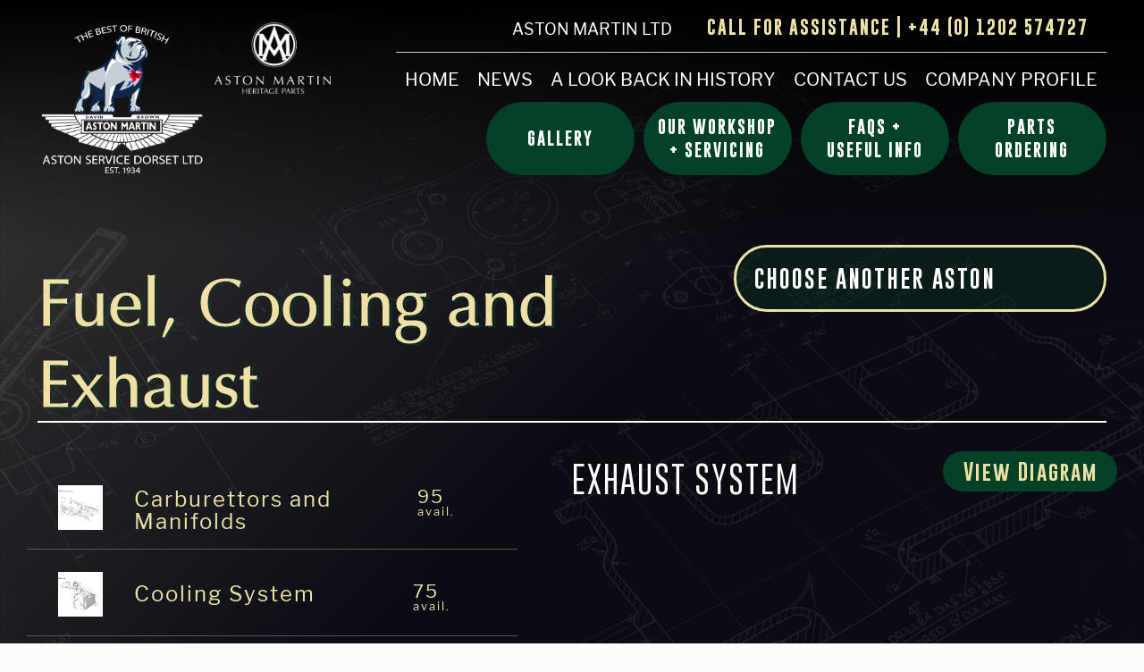

--- FILE ---
content_type: text/html; charset=UTF-8
request_url: https://astonservicedorset.com/product-category/db4/fuel-cooling-and-exhaust-db4/exhaust-system/
body_size: 31297
content:
<!DOCTYPE html>
<html lang="en-US" class="no-js" itemscope itemtype="https://schema.org/WebPage">

<head>

<meta charset="UTF-8" />
<script type="text/javascript">
/* <![CDATA[ */
 var gform;gform||(document.addEventListener("gform_main_scripts_loaded",function(){gform.scriptsLoaded=!0}),window.addEventListener("DOMContentLoaded",function(){gform.domLoaded=!0}),gform={domLoaded:!1,scriptsLoaded:!1,initializeOnLoaded:function(o){gform.domLoaded&&gform.scriptsLoaded?o():!gform.domLoaded&&gform.scriptsLoaded?window.addEventListener("DOMContentLoaded",o):document.addEventListener("gform_main_scripts_loaded",o)},hooks:{action:{},filter:{}},addAction:function(o,n,r,t){gform.addHook("action",o,n,r,t)},addFilter:function(o,n,r,t){gform.addHook("filter",o,n,r,t)},doAction:function(o){gform.doHook("action",o,arguments)},applyFilters:function(o){return gform.doHook("filter",o,arguments)},removeAction:function(o,n){gform.removeHook("action",o,n)},removeFilter:function(o,n,r){gform.removeHook("filter",o,n,r)},addHook:function(o,n,r,t,i){null==gform.hooks[o][n]&&(gform.hooks[o][n]=[]);var e=gform.hooks[o][n];null==i&&(i=n+"_"+e.length),gform.hooks[o][n].push({tag:i,callable:r,priority:t=null==t?10:t})},doHook:function(n,o,r){var t;if(r=Array.prototype.slice.call(r,1),null!=gform.hooks[n][o]&&((o=gform.hooks[n][o]).sort(function(o,n){return o.priority-n.priority}),o.forEach(function(o){"function"!=typeof(t=o.callable)&&(t=window[t]),"action"==n?t.apply(null,r):r[0]=t.apply(null,r)})),"filter"==n)return r[0]},removeHook:function(o,n,t,i){var r;null!=gform.hooks[o][n]&&(r=(r=gform.hooks[o][n]).filter(function(o,n,r){return!!(null!=i&&i!=o.tag||null!=t&&t!=o.priority)}),gform.hooks[o][n]=r)}}); 
/* ]]> */
</script>

<script type="text/javascript">
try {
var pageTracker = _gat._getTracker("UA-11986647-1");
pageTracker._trackPageview();
} catch(err) {}</script>

<script type="application/ld+json">
{
  "@context": "https://schema.org",
  "@type": "AutoRepair",
  "name": "Aston Service - Dorset",
  "image": "",
  "@id": "",
  "url": "https://astonservicedorset.com",
  "telephone": "+44 (0) 1202 574727",
  "address": {
    "@type": "PostalAddress",
    "streetAddress": "73 Ringwood Road Longham",
    "addressLocality": "Dorset",
    "postalCode": "9AA",
    "addressCountry": "GB"
  }  
}
</script>
<meta name="google-site-verification" content="IVho2lO31MzXewU4QKY1WNDiM9DZLgbWjgHvyy_vfxU" /><meta name='robots' content='index, follow, max-image-preview:large, max-snippet:-1, max-video-preview:-1' />
<meta name="format-detection" content="telephone=no">
<meta name="viewport" content="width=device-width, initial-scale=1, maximum-scale=1" />
<link rel="shortcut icon" href="https://aston-service-dorset-v1756826045.websitepro-cdn.com/wp-content/uploads/2021/04/cropped-fevicon1.jpg" type="image/x-icon" />
<link rel="apple-touch-icon" href="https://aston-service-dorset-v1756826045.websitepro-cdn.com/wp-content/uploads/2021/04/cropped-fevicon1.jpg" />

	<!-- This site is optimized with the Yoast SEO plugin v22.1 - https://yoast.com/wordpress/plugins/seo/ -->
	<title>Exhaust System Archives - Aston Service - Dorset</title>
	<link rel="canonical" href="https://astonservicedorset.com/product-category/db4/fuel-cooling-and-exhaust-db4/exhaust-system/" />
	<link rel="next" href="https://astonservicedorset.com/product-category/db4/fuel-cooling-and-exhaust-db4/exhaust-system/page/2/" />
	<meta property="og:locale" content="en_US" />
	<meta property="og:type" content="article" />
	<meta property="og:title" content="Exhaust System Archives - Aston Service - Dorset" />
	<meta property="og:url" content="https://astonservicedorset.com/product-category/db4/fuel-cooling-and-exhaust-db4/exhaust-system/" />
	<meta property="og:site_name" content="Aston Service - Dorset" />
	<meta name="twitter:card" content="summary_large_image" />
	<script type="application/ld+json" class="yoast-schema-graph">{"@context":"https://schema.org","@graph":[{"@type":"CollectionPage","@id":"https://astonservicedorset.com/product-category/db4/fuel-cooling-and-exhaust-db4/exhaust-system/","url":"https://astonservicedorset.com/product-category/db4/fuel-cooling-and-exhaust-db4/exhaust-system/","name":"Exhaust System Archives - Aston Service - Dorset","isPartOf":{"@id":"https://astonservicedorset.com/#website"},"breadcrumb":{"@id":"https://astonservicedorset.com/product-category/db4/fuel-cooling-and-exhaust-db4/exhaust-system/#breadcrumb"},"inLanguage":"en-US"},{"@type":"BreadcrumbList","@id":"https://astonservicedorset.com/product-category/db4/fuel-cooling-and-exhaust-db4/exhaust-system/#breadcrumb","itemListElement":[{"@type":"ListItem","position":1,"name":"Home","item":"https://astonservicedorset.com/"},{"@type":"ListItem","position":2,"name":"DB4","item":"https://astonservicedorset.com/product-category/db4/"},{"@type":"ListItem","position":3,"name":"Fuel, Cooling and Exhaust","item":"https://astonservicedorset.com/product-category/db4/fuel-cooling-and-exhaust-db4/"},{"@type":"ListItem","position":4,"name":"Exhaust System"}]},{"@type":"WebSite","@id":"https://astonservicedorset.com/#website","url":"https://astonservicedorset.com/","name":"Aston Service - Dorset","description":"Aston Service - Dorset","potentialAction":[{"@type":"SearchAction","target":{"@type":"EntryPoint","urlTemplate":"https://astonservicedorset.com/?s={search_term_string}"},"query-input":"required name=search_term_string"}],"inLanguage":"en-US"}]}</script>
	<!-- / Yoast SEO plugin. -->


<link rel='dns-prefetch' href='//fonts.googleapis.com' />
<link rel="alternate" type="application/rss+xml" title="Aston Service - Dorset &raquo; Feed" href="https://astonservicedorset.com/feed/" />
<link rel="alternate" type="application/rss+xml" title="Aston Service - Dorset &raquo; Comments Feed" href="https://astonservicedorset.com/comments/feed/" />
<link rel="alternate" type="application/rss+xml" title="Aston Service - Dorset &raquo; Exhaust System Category Feed" href="https://astonservicedorset.com/product-category/db4/fuel-cooling-and-exhaust-db4/exhaust-system/feed/" />
<script type="text/javascript">
/* <![CDATA[ */
window._wpemojiSettings = {"baseUrl":"https:\/\/s.w.org\/images\/core\/emoji\/14.0.0\/72x72\/","ext":".png","svgUrl":"https:\/\/s.w.org\/images\/core\/emoji\/14.0.0\/svg\/","svgExt":".svg","source":{"concatemoji":"https:\/\/astonservicedorset.com\/wp-includes\/js\/wp-emoji-release.min.js?ver=6.4.7"}};
/*! This file is auto-generated */
!function(i,n){var o,s,e;function c(e){try{var t={supportTests:e,timestamp:(new Date).valueOf()};sessionStorage.setItem(o,JSON.stringify(t))}catch(e){}}function p(e,t,n){e.clearRect(0,0,e.canvas.width,e.canvas.height),e.fillText(t,0,0);var t=new Uint32Array(e.getImageData(0,0,e.canvas.width,e.canvas.height).data),r=(e.clearRect(0,0,e.canvas.width,e.canvas.height),e.fillText(n,0,0),new Uint32Array(e.getImageData(0,0,e.canvas.width,e.canvas.height).data));return t.every(function(e,t){return e===r[t]})}function u(e,t,n){switch(t){case"flag":return n(e,"\ud83c\udff3\ufe0f\u200d\u26a7\ufe0f","\ud83c\udff3\ufe0f\u200b\u26a7\ufe0f")?!1:!n(e,"\ud83c\uddfa\ud83c\uddf3","\ud83c\uddfa\u200b\ud83c\uddf3")&&!n(e,"\ud83c\udff4\udb40\udc67\udb40\udc62\udb40\udc65\udb40\udc6e\udb40\udc67\udb40\udc7f","\ud83c\udff4\u200b\udb40\udc67\u200b\udb40\udc62\u200b\udb40\udc65\u200b\udb40\udc6e\u200b\udb40\udc67\u200b\udb40\udc7f");case"emoji":return!n(e,"\ud83e\udef1\ud83c\udffb\u200d\ud83e\udef2\ud83c\udfff","\ud83e\udef1\ud83c\udffb\u200b\ud83e\udef2\ud83c\udfff")}return!1}function f(e,t,n){var r="undefined"!=typeof WorkerGlobalScope&&self instanceof WorkerGlobalScope?new OffscreenCanvas(300,150):i.createElement("canvas"),a=r.getContext("2d",{willReadFrequently:!0}),o=(a.textBaseline="top",a.font="600 32px Arial",{});return e.forEach(function(e){o[e]=t(a,e,n)}),o}function t(e){var t=i.createElement("script");t.src=e,t.defer=!0,i.head.appendChild(t)}"undefined"!=typeof Promise&&(o="wpEmojiSettingsSupports",s=["flag","emoji"],n.supports={everything:!0,everythingExceptFlag:!0},e=new Promise(function(e){i.addEventListener("DOMContentLoaded",e,{once:!0})}),new Promise(function(t){var n=function(){try{var e=JSON.parse(sessionStorage.getItem(o));if("object"==typeof e&&"number"==typeof e.timestamp&&(new Date).valueOf()<e.timestamp+604800&&"object"==typeof e.supportTests)return e.supportTests}catch(e){}return null}();if(!n){if("undefined"!=typeof Worker&&"undefined"!=typeof OffscreenCanvas&&"undefined"!=typeof URL&&URL.createObjectURL&&"undefined"!=typeof Blob)try{var e="postMessage("+f.toString()+"("+[JSON.stringify(s),u.toString(),p.toString()].join(",")+"));",r=new Blob([e],{type:"text/javascript"}),a=new Worker(URL.createObjectURL(r),{name:"wpTestEmojiSupports"});return void(a.onmessage=function(e){c(n=e.data),a.terminate(),t(n)})}catch(e){}c(n=f(s,u,p))}t(n)}).then(function(e){for(var t in e)n.supports[t]=e[t],n.supports.everything=n.supports.everything&&n.supports[t],"flag"!==t&&(n.supports.everythingExceptFlag=n.supports.everythingExceptFlag&&n.supports[t]);n.supports.everythingExceptFlag=n.supports.everythingExceptFlag&&!n.supports.flag,n.DOMReady=!1,n.readyCallback=function(){n.DOMReady=!0}}).then(function(){return e}).then(function(){var e;n.supports.everything||(n.readyCallback(),(e=n.source||{}).concatemoji?t(e.concatemoji):e.wpemoji&&e.twemoji&&(t(e.twemoji),t(e.wpemoji)))}))}((window,document),window._wpemojiSettings);
/* ]]> */
</script>
<style id='wp-emoji-styles-inline-css' type='text/css'>

	img.wp-smiley, img.emoji {
		display: inline !important;
		border: none !important;
		box-shadow: none !important;
		height: 1em !important;
		width: 1em !important;
		margin: 0 0.07em !important;
		vertical-align: -0.1em !important;
		background: none !important;
		padding: 0 !important;
	}
</style>
<link rel='stylesheet' id='wp-block-library-css' href='https://aston-service-dorset-v1756826045.websitepro-cdn.com/wp-includes/css/dist/block-library/style.min.css?ver=6.4.7' type='text/css' media='all' />
<style id='classic-theme-styles-inline-css' type='text/css'>
/*! This file is auto-generated */
.wp-block-button__link{color:#fff;background-color:#32373c;border-radius:9999px;box-shadow:none;text-decoration:none;padding:calc(.667em + 2px) calc(1.333em + 2px);font-size:1.125em}.wp-block-file__button{background:#32373c;color:#fff;text-decoration:none}
</style>
<style id='global-styles-inline-css' type='text/css'>
body{--wp--preset--color--black: #000000;--wp--preset--color--cyan-bluish-gray: #abb8c3;--wp--preset--color--white: #ffffff;--wp--preset--color--pale-pink: #f78da7;--wp--preset--color--vivid-red: #cf2e2e;--wp--preset--color--luminous-vivid-orange: #ff6900;--wp--preset--color--luminous-vivid-amber: #fcb900;--wp--preset--color--light-green-cyan: #7bdcb5;--wp--preset--color--vivid-green-cyan: #00d084;--wp--preset--color--pale-cyan-blue: #8ed1fc;--wp--preset--color--vivid-cyan-blue: #0693e3;--wp--preset--color--vivid-purple: #9b51e0;--wp--preset--gradient--vivid-cyan-blue-to-vivid-purple: linear-gradient(135deg,rgba(6,147,227,1) 0%,rgb(155,81,224) 100%);--wp--preset--gradient--light-green-cyan-to-vivid-green-cyan: linear-gradient(135deg,rgb(122,220,180) 0%,rgb(0,208,130) 100%);--wp--preset--gradient--luminous-vivid-amber-to-luminous-vivid-orange: linear-gradient(135deg,rgba(252,185,0,1) 0%,rgba(255,105,0,1) 100%);--wp--preset--gradient--luminous-vivid-orange-to-vivid-red: linear-gradient(135deg,rgba(255,105,0,1) 0%,rgb(207,46,46) 100%);--wp--preset--gradient--very-light-gray-to-cyan-bluish-gray: linear-gradient(135deg,rgb(238,238,238) 0%,rgb(169,184,195) 100%);--wp--preset--gradient--cool-to-warm-spectrum: linear-gradient(135deg,rgb(74,234,220) 0%,rgb(151,120,209) 20%,rgb(207,42,186) 40%,rgb(238,44,130) 60%,rgb(251,105,98) 80%,rgb(254,248,76) 100%);--wp--preset--gradient--blush-light-purple: linear-gradient(135deg,rgb(255,206,236) 0%,rgb(152,150,240) 100%);--wp--preset--gradient--blush-bordeaux: linear-gradient(135deg,rgb(254,205,165) 0%,rgb(254,45,45) 50%,rgb(107,0,62) 100%);--wp--preset--gradient--luminous-dusk: linear-gradient(135deg,rgb(255,203,112) 0%,rgb(199,81,192) 50%,rgb(65,88,208) 100%);--wp--preset--gradient--pale-ocean: linear-gradient(135deg,rgb(255,245,203) 0%,rgb(182,227,212) 50%,rgb(51,167,181) 100%);--wp--preset--gradient--electric-grass: linear-gradient(135deg,rgb(202,248,128) 0%,rgb(113,206,126) 100%);--wp--preset--gradient--midnight: linear-gradient(135deg,rgb(2,3,129) 0%,rgb(40,116,252) 100%);--wp--preset--font-size--small: 13px;--wp--preset--font-size--medium: 20px;--wp--preset--font-size--large: 36px;--wp--preset--font-size--x-large: 42px;--wp--preset--spacing--20: 0.44rem;--wp--preset--spacing--30: 0.67rem;--wp--preset--spacing--40: 1rem;--wp--preset--spacing--50: 1.5rem;--wp--preset--spacing--60: 2.25rem;--wp--preset--spacing--70: 3.38rem;--wp--preset--spacing--80: 5.06rem;--wp--preset--shadow--natural: 6px 6px 9px rgba(0, 0, 0, 0.2);--wp--preset--shadow--deep: 12px 12px 50px rgba(0, 0, 0, 0.4);--wp--preset--shadow--sharp: 6px 6px 0px rgba(0, 0, 0, 0.2);--wp--preset--shadow--outlined: 6px 6px 0px -3px rgba(255, 255, 255, 1), 6px 6px rgba(0, 0, 0, 1);--wp--preset--shadow--crisp: 6px 6px 0px rgba(0, 0, 0, 1);}:where(.is-layout-flex){gap: 0.5em;}:where(.is-layout-grid){gap: 0.5em;}body .is-layout-flow > .alignleft{float: left;margin-inline-start: 0;margin-inline-end: 2em;}body .is-layout-flow > .alignright{float: right;margin-inline-start: 2em;margin-inline-end: 0;}body .is-layout-flow > .aligncenter{margin-left: auto !important;margin-right: auto !important;}body .is-layout-constrained > .alignleft{float: left;margin-inline-start: 0;margin-inline-end: 2em;}body .is-layout-constrained > .alignright{float: right;margin-inline-start: 2em;margin-inline-end: 0;}body .is-layout-constrained > .aligncenter{margin-left: auto !important;margin-right: auto !important;}body .is-layout-constrained > :where(:not(.alignleft):not(.alignright):not(.alignfull)){max-width: var(--wp--style--global--content-size);margin-left: auto !important;margin-right: auto !important;}body .is-layout-constrained > .alignwide{max-width: var(--wp--style--global--wide-size);}body .is-layout-flex{display: flex;}body .is-layout-flex{flex-wrap: wrap;align-items: center;}body .is-layout-flex > *{margin: 0;}body .is-layout-grid{display: grid;}body .is-layout-grid > *{margin: 0;}:where(.wp-block-columns.is-layout-flex){gap: 2em;}:where(.wp-block-columns.is-layout-grid){gap: 2em;}:where(.wp-block-post-template.is-layout-flex){gap: 1.25em;}:where(.wp-block-post-template.is-layout-grid){gap: 1.25em;}.has-black-color{color: var(--wp--preset--color--black) !important;}.has-cyan-bluish-gray-color{color: var(--wp--preset--color--cyan-bluish-gray) !important;}.has-white-color{color: var(--wp--preset--color--white) !important;}.has-pale-pink-color{color: var(--wp--preset--color--pale-pink) !important;}.has-vivid-red-color{color: var(--wp--preset--color--vivid-red) !important;}.has-luminous-vivid-orange-color{color: var(--wp--preset--color--luminous-vivid-orange) !important;}.has-luminous-vivid-amber-color{color: var(--wp--preset--color--luminous-vivid-amber) !important;}.has-light-green-cyan-color{color: var(--wp--preset--color--light-green-cyan) !important;}.has-vivid-green-cyan-color{color: var(--wp--preset--color--vivid-green-cyan) !important;}.has-pale-cyan-blue-color{color: var(--wp--preset--color--pale-cyan-blue) !important;}.has-vivid-cyan-blue-color{color: var(--wp--preset--color--vivid-cyan-blue) !important;}.has-vivid-purple-color{color: var(--wp--preset--color--vivid-purple) !important;}.has-black-background-color{background-color: var(--wp--preset--color--black) !important;}.has-cyan-bluish-gray-background-color{background-color: var(--wp--preset--color--cyan-bluish-gray) !important;}.has-white-background-color{background-color: var(--wp--preset--color--white) !important;}.has-pale-pink-background-color{background-color: var(--wp--preset--color--pale-pink) !important;}.has-vivid-red-background-color{background-color: var(--wp--preset--color--vivid-red) !important;}.has-luminous-vivid-orange-background-color{background-color: var(--wp--preset--color--luminous-vivid-orange) !important;}.has-luminous-vivid-amber-background-color{background-color: var(--wp--preset--color--luminous-vivid-amber) !important;}.has-light-green-cyan-background-color{background-color: var(--wp--preset--color--light-green-cyan) !important;}.has-vivid-green-cyan-background-color{background-color: var(--wp--preset--color--vivid-green-cyan) !important;}.has-pale-cyan-blue-background-color{background-color: var(--wp--preset--color--pale-cyan-blue) !important;}.has-vivid-cyan-blue-background-color{background-color: var(--wp--preset--color--vivid-cyan-blue) !important;}.has-vivid-purple-background-color{background-color: var(--wp--preset--color--vivid-purple) !important;}.has-black-border-color{border-color: var(--wp--preset--color--black) !important;}.has-cyan-bluish-gray-border-color{border-color: var(--wp--preset--color--cyan-bluish-gray) !important;}.has-white-border-color{border-color: var(--wp--preset--color--white) !important;}.has-pale-pink-border-color{border-color: var(--wp--preset--color--pale-pink) !important;}.has-vivid-red-border-color{border-color: var(--wp--preset--color--vivid-red) !important;}.has-luminous-vivid-orange-border-color{border-color: var(--wp--preset--color--luminous-vivid-orange) !important;}.has-luminous-vivid-amber-border-color{border-color: var(--wp--preset--color--luminous-vivid-amber) !important;}.has-light-green-cyan-border-color{border-color: var(--wp--preset--color--light-green-cyan) !important;}.has-vivid-green-cyan-border-color{border-color: var(--wp--preset--color--vivid-green-cyan) !important;}.has-pale-cyan-blue-border-color{border-color: var(--wp--preset--color--pale-cyan-blue) !important;}.has-vivid-cyan-blue-border-color{border-color: var(--wp--preset--color--vivid-cyan-blue) !important;}.has-vivid-purple-border-color{border-color: var(--wp--preset--color--vivid-purple) !important;}.has-vivid-cyan-blue-to-vivid-purple-gradient-background{background: var(--wp--preset--gradient--vivid-cyan-blue-to-vivid-purple) !important;}.has-light-green-cyan-to-vivid-green-cyan-gradient-background{background: var(--wp--preset--gradient--light-green-cyan-to-vivid-green-cyan) !important;}.has-luminous-vivid-amber-to-luminous-vivid-orange-gradient-background{background: var(--wp--preset--gradient--luminous-vivid-amber-to-luminous-vivid-orange) !important;}.has-luminous-vivid-orange-to-vivid-red-gradient-background{background: var(--wp--preset--gradient--luminous-vivid-orange-to-vivid-red) !important;}.has-very-light-gray-to-cyan-bluish-gray-gradient-background{background: var(--wp--preset--gradient--very-light-gray-to-cyan-bluish-gray) !important;}.has-cool-to-warm-spectrum-gradient-background{background: var(--wp--preset--gradient--cool-to-warm-spectrum) !important;}.has-blush-light-purple-gradient-background{background: var(--wp--preset--gradient--blush-light-purple) !important;}.has-blush-bordeaux-gradient-background{background: var(--wp--preset--gradient--blush-bordeaux) !important;}.has-luminous-dusk-gradient-background{background: var(--wp--preset--gradient--luminous-dusk) !important;}.has-pale-ocean-gradient-background{background: var(--wp--preset--gradient--pale-ocean) !important;}.has-electric-grass-gradient-background{background: var(--wp--preset--gradient--electric-grass) !important;}.has-midnight-gradient-background{background: var(--wp--preset--gradient--midnight) !important;}.has-small-font-size{font-size: var(--wp--preset--font-size--small) !important;}.has-medium-font-size{font-size: var(--wp--preset--font-size--medium) !important;}.has-large-font-size{font-size: var(--wp--preset--font-size--large) !important;}.has-x-large-font-size{font-size: var(--wp--preset--font-size--x-large) !important;}
.wp-block-navigation a:where(:not(.wp-element-button)){color: inherit;}
:where(.wp-block-post-template.is-layout-flex){gap: 1.25em;}:where(.wp-block-post-template.is-layout-grid){gap: 1.25em;}
:where(.wp-block-columns.is-layout-flex){gap: 2em;}:where(.wp-block-columns.is-layout-grid){gap: 2em;}
.wp-block-pullquote{font-size: 1.5em;line-height: 1.6;}
</style>
<link rel='stylesheet' id='rs-plugin-settings-css' href='https://aston-service-dorset-v1756826045.websitepro-cdn.com/wp-content/plugins/revslider/public/assets/css/settings.css?ver=5.4.8.3' type='text/css' media='all' />
<style id='rs-plugin-settings-inline-css' type='text/css'>
#rs-demo-id {}
</style>
<link rel='stylesheet' id='woocommerce-layout-css' href='https://aston-service-dorset-v1756826045.websitepro-cdn.com/wp-content/plugins/woocommerce/assets/css/woocommerce-layout.css?ver=8.6.3' type='text/css' media='all' />
<link rel='stylesheet' id='woocommerce-smallscreen-css' href='https://aston-service-dorset-v1756826045.websitepro-cdn.com/wp-content/plugins/woocommerce/assets/css/woocommerce-smallscreen.css?ver=8.6.3' type='text/css' media='only screen and (max-width: 768px)' />
<link rel='stylesheet' id='woocommerce-general-css' href='https://aston-service-dorset-v1756826045.websitepro-cdn.com/wp-content/plugins/woocommerce/assets/css/woocommerce.css?ver=8.6.3' type='text/css' media='all' />
<style id='woocommerce-inline-inline-css' type='text/css'>
.woocommerce form .form-row .required { visibility: visible; }
</style>
<link rel='stylesheet' id='animate-css' href='https://aston-service-dorset-v1756826045.websitepro-cdn.com/wp-content/themes/AstonService/animate.min.css?ver=6.4.7' type='text/css' media='all' />
<link rel='stylesheet' id='mfn-base-css' href='https://aston-service-dorset-v1756826045.websitepro-cdn.com/wp-content/themes/betheme/css/base.css?ver=23.0' type='text/css' media='all' />
<link rel='stylesheet' id='mfn-layout-css' href='https://aston-service-dorset-v1756826045.websitepro-cdn.com/wp-content/themes/betheme/css/layout.css?ver=23.0' type='text/css' media='all' />
<link rel='stylesheet' id='mfn-shortcodes-css' href='https://aston-service-dorset-v1756826045.websitepro-cdn.com/wp-content/themes/betheme/css/shortcodes.css?ver=23.0' type='text/css' media='all' />
<link rel='stylesheet' id='mfn-animations-css' href='https://aston-service-dorset-v1756826045.websitepro-cdn.com/wp-content/themes/betheme/assets/animations/animations.min.css?ver=23.0' type='text/css' media='all' />
<link rel='stylesheet' id='mfn-font-awesome-css' href='https://aston-service-dorset-v1756826045.websitepro-cdn.com/wp-content/themes/betheme/fonts/fontawesome/fontawesome.css?ver=23.0' type='text/css' media='all' />
<link rel='stylesheet' id='mfn-jquery-ui-css' href='https://aston-service-dorset-v1756826045.websitepro-cdn.com/wp-content/themes/betheme/assets/ui/jquery.ui.all.css?ver=23.0' type='text/css' media='all' />
<link rel='stylesheet' id='mfn-jplayer-css' href='https://aston-service-dorset-v1756826045.websitepro-cdn.com/wp-content/themes/betheme/assets/jplayer/css/jplayer.blue.monday.css?ver=23.0' type='text/css' media='all' />
<link rel='stylesheet' id='mfn-responsive-css' href='https://aston-service-dorset-v1756826045.websitepro-cdn.com/wp-content/themes/betheme/css/responsive.css?ver=23.0' type='text/css' media='all' />
<link rel='stylesheet' id='mfn-fonts-css' href='https://fonts.googleapis.com/css?family=Roboto%3A1%2C300%2C400%2C400italic%2C500%2C700%2C700italic%7CLora%3A1%2C300%2C400%2C400italic%2C500%2C700%2C700italic&#038;display=swap&#038;ver=6.4.7' type='text/css' media='all' />
<link rel='stylesheet' id='mfn-woo-css' href='https://aston-service-dorset-v1756826045.websitepro-cdn.com/wp-content/themes/betheme/css/woocommerce.css?ver=23.0' type='text/css' media='all' />
<style id='mfn-dynamic-inline-css' type='text/css'>
html{background-color: #FCFCFC;}#Wrapper,#Content{background-color: #FCFCFC;}body:not(.template-slider) #Header{min-height: 250px;}body.header-below:not(.template-slider) #Header{padding-top: 250px;}#Footer .widgets_wrapper {padding: 70px 0;}body, button, span.date_label, .timeline_items li h3 span, input[type="submit"], input[type="reset"], input[type="button"],input[type="text"], input[type="password"], input[type="tel"], input[type="email"], textarea, select, .offer_li .title h3 {font-family: "Roboto", Helvetica, Arial, sans-serif;}#menu > ul > li > a, a.action_button, #overlay-menu ul li a {font-family: "Roboto", Helvetica, Arial, sans-serif;}#Subheader .title {font-family: "Lora", Helvetica, Arial, sans-serif;}h1, h2, h3, h4, .text-logo #logo {font-family: "Roboto", Helvetica, Arial, sans-serif;}h5, h6 {font-family: "Roboto", Helvetica, Arial, sans-serif;}blockquote {font-family: "Roboto", Helvetica, Arial, sans-serif;}.chart_box .chart .num, .counter .desc_wrapper .number-wrapper, .how_it_works .image .number,.pricing-box .plan-header .price, .quick_fact .number-wrapper, .woocommerce .product div.entry-summary .price {font-family: "Roboto", Helvetica, Arial, sans-serif;}body {font-size: 14px;line-height: 25px;font-weight: 400;letter-spacing: 0px;}.big {font-size: 16px;line-height: 28px;font-weight: 400;letter-spacing: 0px;}#menu > ul > li > a, a.action_button, #overlay-menu ul li a{font-size: 15px;font-weight: 400;letter-spacing: 0px;}#overlay-menu ul li a{line-height: 22.5px;}#Subheader .title {font-size: 30px;line-height: 35px;font-weight: 400;letter-spacing: 1px;font-style: italic;}h1, .text-logo #logo {font-size: 48px;line-height: 50px;font-weight: 400;letter-spacing: 0px;}h2 {font-size: 48px;line-height: 50px;font-weight: 300;letter-spacing: 0px;}h3 {font-size: 25px;line-height: 29px;font-weight: 300;letter-spacing: 0px;}h4 {font-size: 21px;line-height: 25px;font-weight: 500;letter-spacing: 0px;}h5 {font-size: 15px;line-height: 25px;font-weight: 700;letter-spacing: 0px;}h6 {font-size: 14px;line-height: 25px;font-weight: 400;letter-spacing: 0px;}#Intro .intro-title {font-size: 70px;line-height: 70px;font-weight: 400;letter-spacing: 0px;}@media only screen and (min-width: 768px) and (max-width: 959px){body {font-size: 13px;line-height: 21px;letter-spacing: 0px;}.big {font-size: 14px;line-height: 24px;letter-spacing: 0px;}#menu > ul > li > a, a.action_button, #overlay-menu ul li a {font-size: 13px;letter-spacing: 0px;}#overlay-menu ul li a{line-height: 19.5px;letter-spacing: 0px;}#Subheader .title {font-size: 26px;line-height: 30px;letter-spacing: 1px;}h1, .text-logo #logo {font-size: 41px;line-height: 43px;letter-spacing: 0px;}h2 {font-size: 41px;line-height: 43px;letter-spacing: 0px;}h3 {font-size: 21px;line-height: 25px;letter-spacing: 0px;}h4 {font-size: 18px;line-height: 21px;letter-spacing: 0px;}h5 {font-size: 13px;line-height: 21px;letter-spacing: 0px;}h6 {font-size: 13px;line-height: 21px;letter-spacing: 0px;}#Intro .intro-title {font-size: 60px;line-height: 60px;letter-spacing: 0px;}blockquote { font-size: 15px;}.chart_box .chart .num { font-size: 45px; line-height: 45px; }.counter .desc_wrapper .number-wrapper { font-size: 45px; line-height: 45px;}.counter .desc_wrapper .title { font-size: 14px; line-height: 18px;}.faq .question .title { font-size: 14px; }.fancy_heading .title { font-size: 38px; line-height: 38px; }.offer .offer_li .desc_wrapper .title h3 { font-size: 32px; line-height: 32px; }.offer_thumb_ul li.offer_thumb_li .desc_wrapper .title h3 {font-size: 32px; line-height: 32px; }.pricing-box .plan-header h2 { font-size: 27px; line-height: 27px; }.pricing-box .plan-header .price > span { font-size: 40px; line-height: 40px; }.pricing-box .plan-header .price sup.currency { font-size: 18px; line-height: 18px; }.pricing-box .plan-header .price sup.period { font-size: 14px; line-height: 14px;}.quick_fact .number { font-size: 80px; line-height: 80px;}.trailer_box .desc h2 { font-size: 27px; line-height: 27px; }.widget > h3 { font-size: 17px; line-height: 20px; }}@media only screen and (min-width: 480px) and (max-width: 767px){body {font-size: 13px;line-height: 19px;letter-spacing: 0px;}.big {font-size: 13px;line-height: 21px;letter-spacing: 0px;}#menu > ul > li > a, a.action_button, #overlay-menu ul li a {font-size: 13px;letter-spacing: 0px;}#overlay-menu ul li a{line-height: 19.5px;letter-spacing: 0px;}#Subheader .title {font-size: 23px;line-height: 26px;letter-spacing: 1px;}h1, .text-logo #logo {font-size: 36px;line-height: 38px;letter-spacing: 0px;}h2 {font-size: 36px;line-height: 38px;letter-spacing: 0px;}h3 {font-size: 19px;line-height: 22px;letter-spacing: 0px;}h4 {font-size: 16px;line-height: 19px;letter-spacing: 0px;}h5 {font-size: 13px;line-height: 19px;letter-spacing: 0px;}h6 {font-size: 13px;line-height: 19px;letter-spacing: 0px;}#Intro .intro-title {font-size: 53px;line-height: 53px;letter-spacing: 0px;}blockquote { font-size: 14px;}.chart_box .chart .num { font-size: 40px; line-height: 40px; }.counter .desc_wrapper .number-wrapper { font-size: 40px; line-height: 40px;}.counter .desc_wrapper .title { font-size: 13px; line-height: 16px;}.faq .question .title { font-size: 13px; }.fancy_heading .title { font-size: 34px; line-height: 34px; }.offer .offer_li .desc_wrapper .title h3 { font-size: 28px; line-height: 28px; }.offer_thumb_ul li.offer_thumb_li .desc_wrapper .title h3 {font-size: 28px; line-height: 28px; }.pricing-box .plan-header h2 { font-size: 24px; line-height: 24px; }.pricing-box .plan-header .price > span { font-size: 34px; line-height: 34px; }.pricing-box .plan-header .price sup.currency { font-size: 16px; line-height: 16px; }.pricing-box .plan-header .price sup.period { font-size: 13px; line-height: 13px;}.quick_fact .number { font-size: 70px; line-height: 70px;}.trailer_box .desc h2 { font-size: 24px; line-height: 24px; }.widget > h3 { font-size: 16px; line-height: 19px; }}@media only screen and (max-width: 479px){body {font-size: 13px;line-height: 19px;letter-spacing: 0px;}.big {font-size: 13px;line-height: 19px;letter-spacing: 0px;}#menu > ul > li > a, a.action_button, #overlay-menu ul li a {font-size: 13px;letter-spacing: 0px;}#overlay-menu ul li a{line-height: 19.5px;letter-spacing: 0px;}#Subheader .title {font-size: 18px;line-height: 21px;letter-spacing: 1px;}h1, .text-logo #logo {font-size: 29px;line-height: 30px;letter-spacing: 0px;}h2 {font-size: 29px;line-height: 30px;letter-spacing: 0px;}h3 {font-size: 15px;line-height: 19px;letter-spacing: 0px;}h4 {font-size: 13px;line-height: 19px;letter-spacing: 0px;}h5 {font-size: 13px;line-height: 19px;letter-spacing: 0px;}h6 {font-size: 13px;line-height: 19px;letter-spacing: 0px;}#Intro .intro-title {font-size: 42px;line-height: 42px;letter-spacing: 0px;}blockquote { font-size: 13px;}.chart_box .chart .num { font-size: 35px; line-height: 35px; }.counter .desc_wrapper .number-wrapper { font-size: 35px; line-height: 35px;}.counter .desc_wrapper .title { font-size: 13px; line-height: 26px;}.faq .question .title { font-size: 13px; }.fancy_heading .title { font-size: 30px; line-height: 30px; }.offer .offer_li .desc_wrapper .title h3 { font-size: 26px; line-height: 26px; }.offer_thumb_ul li.offer_thumb_li .desc_wrapper .title h3 {font-size: 26px; line-height: 26px; }.pricing-box .plan-header h2 { font-size: 21px; line-height: 21px; }.pricing-box .plan-header .price > span { font-size: 32px; line-height: 32px; }.pricing-box .plan-header .price sup.currency { font-size: 14px; line-height: 14px; }.pricing-box .plan-header .price sup.period { font-size: 13px; line-height: 13px;}.quick_fact .number { font-size: 60px; line-height: 60px;}.trailer_box .desc h2 { font-size: 21px; line-height: 21px; }.widget > h3 { font-size: 15px; line-height: 18px; }}.with_aside .sidebar.columns {width: 23%;}.with_aside .sections_group {width: 77%;}.aside_both .sidebar.columns {width: 18%;}.aside_both .sidebar.sidebar-1{margin-left: -82%;}.aside_both .sections_group {width: 64%;margin-left: 18%;}@media only screen and (min-width:1240px){#Wrapper, .with_aside .content_wrapper {max-width: 1240px;}.section_wrapper, .container {max-width: 1220px;}.layout-boxed.header-boxed #Top_bar.is-sticky{max-width: 1240px;}}@media only screen and (max-width: 767px){.section_wrapper,.container,.four.columns .widget-area { max-width: 480px !important; }}.button-default .button, .button-flat .button, .button-round .button {background-color: #f7f7f7;color: #747474;}.button-stroke .button {border-color: #f7f7f7;color: #747474;}.button-stroke .button:hover{background-color: #f7f7f7;color: #fff;}.button-default .button_theme, .button-default button,.button-default input[type="button"], .button-default input[type="reset"], .button-default input[type="submit"],.button-flat .button_theme, .button-flat button,.button-flat input[type="button"], .button-flat input[type="reset"], .button-flat input[type="submit"],.button-round .button_theme, .button-round button,.button-round input[type="button"], .button-round input[type="reset"], .button-round input[type="submit"],.woocommerce #respond input#submit,.woocommerce a.button:not(.default),.woocommerce button.button,.woocommerce input.button,.woocommerce #respond input#submit:hover, .woocommerce a.button:hover, .woocommerce button.button:hover, .woocommerce input.button:hover{color: #ffffff;}.button-stroke .button_theme:hover,.button-stroke button:hover, .button-stroke input[type="submit"]:hover, .button-stroke input[type="reset"]:hover, .button-stroke input[type="button"]:hover,.button-stroke .woocommerce #respond input#submit:hover,.button-stroke .woocommerce a.button:not(.default):hover,.button-stroke .woocommerce button.button:hover,.button-stroke.woocommerce input.button:hover {color: #ffffff !important;}.button-stroke .button_theme:hover .button_icon i{color: #ffffff !important;}.button-default .single_add_to_cart_button, .button-flat .single_add_to_cart_button, .button-round .single_add_to_cart_button,.button-default .woocommerce .button:disabled, .button-flat .woocommerce .button:disabled, .button-round .woocommerce .button:disabled,.button-default .woocommerce .button.alt .button-flat .woocommerce .button.alt, .button-round .woocommerce .button.alt,.button-default a.remove, .button-flat a.remove, .button-round a.remove{color: #ffffff!important;}.action_button, .action_button:hover{background-color: #f7f7f7;color: #747474;}.button-stroke a.action_button{border-color: #f7f7f7;}.button-stroke a.action_button:hover{background-color: #f7f7f7!important;}.footer_button{color: #65666C!important;background-color:transparent;box-shadow:none!important;}.footer_button:after{display:none!important;}.button-custom .button,.button-custom .action_button,.button-custom .footer_button,.button-custom button,.button-custom input[type="button"],.button-custom input[type="reset"],.button-custom input[type="submit"],.button-custom .woocommerce #respond input#submit,.button-custom .woocommerce a.button,.button-custom .woocommerce button.button,.button-custom .woocommerce input.button{font-family: Arial;font-size: 14px;line-height: 14px;font-weight: 400;letter-spacing: 0px;padding: 12px 20px 12px 20px;border-width: 0px;border-radius: 0px;}.button-custom .button{color: #626262;background-color: #dbdddf;border-color: transparent;}.button-custom .button:hover{color: #626262;background-color: #d3d3d3;border-color: transparent;}.button-custom .button_theme,.button-custom button,.button-custom input[type="button"],.button-custom input[type="reset"],.button-custom input[type="submit"],.button-custom .woocommerce #respond input#submit,.button-custom .woocommerce a.button:not(.default),.button-custom .woocommerce button.button,.button-custom .woocommerce input.button{color: #ffffff;background-color: #0095eb;border-color: transparent;}.button-custom .button_theme:hover,.button-custom button:hover,.button-custom input[type="button"]:hover,.button-custom input[type="reset"]:hover,.button-custom input[type="submit"]:hover,.button-custom .woocommerce #respond input#submit:hover,.button-custom .woocommerce a.button:not(.default):hover,.button-custom .woocommerce button.button:hover,.button-custom .woocommerce input.button:hover{color: #ffffff;background-color: #007cc3;border-color: transparent;}.button-custom .action_button{color: #626262;background-color: #dbdddf;border-color: transparent;}.button-custom .action_button:hover{color: #626262;background-color: #d3d3d3;border-color: transparent;}.button-custom .single_add_to_cart_button,.button-custom .woocommerce .button:disabled,.button-custom .woocommerce .button.alt,.button-custom a.remove{line-height: 14px!important;padding: 12px 20px 12px 20px!important;color: #ffffff!important;background-color: #0095eb!important;}.button-custom .single_add_to_cart_button:hover,.button-custom .woocommerce .button:disabled:hover,.button-custom .woocommerce .button.alt:hover,.button-custom a.remove:hover{color: #ffffff!important;background-color: #007cc3!important;}#Top_bar #logo,.header-fixed #Top_bar #logo,.header-plain #Top_bar #logo,.header-transparent #Top_bar #logo {height: 60px;line-height: 60px;padding: 15px 0;}.logo-overflow #Top_bar:not(.is-sticky) .logo {height: 90px;}#Top_bar .menu > li > a {padding: 15px 0;}.menu-highlight:not(.header-creative) #Top_bar .menu > li > a {margin: 20px 0;}.header-plain:not(.menu-highlight) #Top_bar .menu > li > a span:not(.description) {line-height: 90px;}.header-fixed #Top_bar .menu > li > a {padding: 30px 0;}#Top_bar .top_bar_right,.header-plain #Top_bar .top_bar_right {height: 90px;}#Top_bar .top_bar_right_wrapper {top: 25px;}.header-plain #Top_bar a#header_cart,.header-plain #Top_bar a#search_button,.header-plain #Top_bar .wpml-languages {line-height: 90px;}.header-plain #Top_bar a.action_button {line-height: 90px!important;}@media only screen and (max-width: 767px){#Top_bar a.responsive-menu-toggle {top: 40px;}.mobile-header-mini #Top_bar #logo{height:50px!important;line-height:50px!important;margin:5px 0;}}.twentytwenty-before-label::before{content:"Before"}.twentytwenty-after-label::before{content:"After"}#Side_slide{right:-250px;width:250px;}#Side_slide.left{left:-250px;}.blog-teaser li .desc-wrapper .desc{background-position-y:-1px;}@media only screen and ( max-width: 767px ){body:not(.template-slider) #Header{min-height: ;}#Subheader{padding: ;}}@media only screen and (min-width: 1240px){body:not(.header-simple) #Top_bar #menu{display:block!important}.tr-menu #Top_bar #menu{background:none!important}#Top_bar .menu > li > ul.mfn-megamenu{width:984px}#Top_bar .menu > li > ul.mfn-megamenu > li{float:left}#Top_bar .menu > li > ul.mfn-megamenu > li.mfn-megamenu-cols-1{width:100%}#Top_bar .menu > li > ul.mfn-megamenu > li.mfn-megamenu-cols-2{width:50%}#Top_bar .menu > li > ul.mfn-megamenu > li.mfn-megamenu-cols-3{width:33.33%}#Top_bar .menu > li > ul.mfn-megamenu > li.mfn-megamenu-cols-4{width:25%}#Top_bar .menu > li > ul.mfn-megamenu > li.mfn-megamenu-cols-5{width:20%}#Top_bar .menu > li > ul.mfn-megamenu > li.mfn-megamenu-cols-6{width:16.66%}#Top_bar .menu > li > ul.mfn-megamenu > li > ul{display:block!important;position:inherit;left:auto;top:auto;border-width:0 1px 0 0}#Top_bar .menu > li > ul.mfn-megamenu > li:last-child > ul{border:0}#Top_bar .menu > li > ul.mfn-megamenu > li > ul li{width:auto}#Top_bar .menu > li > ul.mfn-megamenu a.mfn-megamenu-title{text-transform:uppercase;font-weight:400;background:none}#Top_bar .menu > li > ul.mfn-megamenu a .menu-arrow{display:none}.menuo-right #Top_bar .menu > li > ul.mfn-megamenu{left:auto;right:0}.menuo-right #Top_bar .menu > li > ul.mfn-megamenu-bg{box-sizing:border-box}#Top_bar .menu > li > ul.mfn-megamenu-bg{padding:20px 166px 20px 20px;background-repeat:no-repeat;background-position:right bottom}.rtl #Top_bar .menu > li > ul.mfn-megamenu-bg{padding-left:166px;padding-right:20px;background-position:left bottom}#Top_bar .menu > li > ul.mfn-megamenu-bg > li{background:none}#Top_bar .menu > li > ul.mfn-megamenu-bg > li a{border:none}#Top_bar .menu > li > ul.mfn-megamenu-bg > li > ul{background:none!important;-webkit-box-shadow:0 0 0 0;-moz-box-shadow:0 0 0 0;box-shadow:0 0 0 0}.mm-vertical #Top_bar .container{position:relative;}.mm-vertical #Top_bar .top_bar_left{position:static;}.mm-vertical #Top_bar .menu > li ul{box-shadow:0 0 0 0 transparent!important;background-image:none;}.mm-vertical #Top_bar .menu > li > ul.mfn-megamenu{width:98%!important;margin:0 1%;padding:20px 0;}.mm-vertical.header-plain #Top_bar .menu > li > ul.mfn-megamenu{width:100%!important;margin:0;}.mm-vertical #Top_bar .menu > li > ul.mfn-megamenu > li{display:table-cell;float:none!important;width:10%;padding:0 15px;border-right:1px solid rgba(0, 0, 0, 0.05);}.mm-vertical #Top_bar .menu > li > ul.mfn-megamenu > li:last-child{border-right-width:0}.mm-vertical #Top_bar .menu > li > ul.mfn-megamenu > li.hide-border{border-right-width:0}.mm-vertical #Top_bar .menu > li > ul.mfn-megamenu > li a{border-bottom-width:0;padding:9px 15px;line-height:120%;}.mm-vertical #Top_bar .menu > li > ul.mfn-megamenu a.mfn-megamenu-title{font-weight:700;}.rtl .mm-vertical #Top_bar .menu > li > ul.mfn-megamenu > li:first-child{border-right-width:0}.rtl .mm-vertical #Top_bar .menu > li > ul.mfn-megamenu > li:last-child{border-right-width:1px}.header-plain:not(.menuo-right) #Header .top_bar_left{width:auto!important}.header-stack.header-center #Top_bar #menu{display:inline-block!important}.header-simple #Top_bar #menu{display:none;height:auto;width:300px;bottom:auto;top:100%;right:1px;position:absolute;margin:0}.header-simple #Header a.responsive-menu-toggle{display:block;right:10px}.header-simple #Top_bar #menu > ul{width:100%;float:left}.header-simple #Top_bar #menu ul li{width:100%;padding-bottom:0;border-right:0;position:relative}.header-simple #Top_bar #menu ul li a{padding:0 20px;margin:0;display:block;height:auto;line-height:normal;border:none}.header-simple #Top_bar #menu ul li a:after{display:none}.header-simple #Top_bar #menu ul li a span{border:none;line-height:44px;display:inline;padding:0}.header-simple #Top_bar #menu ul li.submenu .menu-toggle{display:block;position:absolute;right:0;top:0;width:44px;height:44px;line-height:44px;font-size:30px;font-weight:300;text-align:center;cursor:pointer;color:#444;opacity:0.33;}.header-simple #Top_bar #menu ul li.submenu .menu-toggle:after{content:"+"}.header-simple #Top_bar #menu ul li.hover > .menu-toggle:after{content:"-"}.header-simple #Top_bar #menu ul li.hover a{border-bottom:0}.header-simple #Top_bar #menu ul.mfn-megamenu li .menu-toggle{display:none}.header-simple #Top_bar #menu ul li ul{position:relative!important;left:0!important;top:0;padding:0;margin:0!important;width:auto!important;background-image:none}.header-simple #Top_bar #menu ul li ul li{width:100%!important;display:block;padding:0;}.header-simple #Top_bar #menu ul li ul li a{padding:0 20px 0 30px}.header-simple #Top_bar #menu ul li ul li a .menu-arrow{display:none}.header-simple #Top_bar #menu ul li ul li a span{padding:0}.header-simple #Top_bar #menu ul li ul li a span:after{display:none!important}.header-simple #Top_bar .menu > li > ul.mfn-megamenu a.mfn-megamenu-title{text-transform:uppercase;font-weight:400}.header-simple #Top_bar .menu > li > ul.mfn-megamenu > li > ul{display:block!important;position:inherit;left:auto;top:auto}.header-simple #Top_bar #menu ul li ul li ul{border-left:0!important;padding:0;top:0}.header-simple #Top_bar #menu ul li ul li ul li a{padding:0 20px 0 40px}.rtl.header-simple #Top_bar #menu{left:1px;right:auto}.rtl.header-simple #Top_bar a.responsive-menu-toggle{left:10px;right:auto}.rtl.header-simple #Top_bar #menu ul li.submenu .menu-toggle{left:0;right:auto}.rtl.header-simple #Top_bar #menu ul li ul{left:auto!important;right:0!important}.rtl.header-simple #Top_bar #menu ul li ul li a{padding:0 30px 0 20px}.rtl.header-simple #Top_bar #menu ul li ul li ul li a{padding:0 40px 0 20px}.menu-highlight #Top_bar .menu > li{margin:0 2px}.menu-highlight:not(.header-creative) #Top_bar .menu > li > a{margin:20px 0;padding:0;-webkit-border-radius:5px;border-radius:5px}.menu-highlight #Top_bar .menu > li > a:after{display:none}.menu-highlight #Top_bar .menu > li > a span:not(.description){line-height:50px}.menu-highlight #Top_bar .menu > li > a span.description{display:none}.menu-highlight.header-stack #Top_bar .menu > li > a{margin:10px 0!important}.menu-highlight.header-stack #Top_bar .menu > li > a span:not(.description){line-height:40px}.menu-highlight.header-transparent #Top_bar .menu > li > a{margin:5px 0}.menu-highlight.header-simple #Top_bar #menu ul li,.menu-highlight.header-creative #Top_bar #menu ul li{margin:0}.menu-highlight.header-simple #Top_bar #menu ul li > a,.menu-highlight.header-creative #Top_bar #menu ul li > a{-webkit-border-radius:0;border-radius:0}.menu-highlight:not(.header-fixed):not(.header-simple) #Top_bar.is-sticky .menu > li > a{margin:10px 0!important;padding:5px 0!important}.menu-highlight:not(.header-fixed):not(.header-simple) #Top_bar.is-sticky .menu > li > a span{line-height:30px!important}.header-modern.menu-highlight.menuo-right .menu_wrapper{margin-right:20px}.menu-line-below #Top_bar .menu > li > a:after{top:auto;bottom:-4px}.menu-line-below #Top_bar.is-sticky .menu > li > a:after{top:auto;bottom:-4px}.menu-line-below-80 #Top_bar:not(.is-sticky) .menu > li > a:after{height:4px;left:10%;top:50%;margin-top:20px;width:80%}.menu-line-below-80-1 #Top_bar:not(.is-sticky) .menu > li > a:after{height:1px;left:10%;top:50%;margin-top:20px;width:80%}.menu-link-color #Top_bar .menu > li > a:after{display:none!important}.menu-arrow-top #Top_bar .menu > li > a:after{background:none repeat scroll 0 0 rgba(0,0,0,0)!important;border-color:#ccc transparent transparent;border-style:solid;border-width:7px 7px 0;display:block;height:0;left:50%;margin-left:-7px;top:0!important;width:0}.menu-arrow-top #Top_bar.is-sticky .menu > li > a:after{top:0!important}.menu-arrow-bottom #Top_bar .menu > li > a:after{background:none!important;border-color:transparent transparent #ccc;border-style:solid;border-width:0 7px 7px;display:block;height:0;left:50%;margin-left:-7px;top:auto;bottom:0;width:0}.menu-arrow-bottom #Top_bar.is-sticky .menu > li > a:after{top:auto;bottom:0}.menuo-no-borders #Top_bar .menu > li > a span{border-width:0!important}.menuo-no-borders #Header_creative #Top_bar .menu > li > a span{border-bottom-width:0}.menuo-no-borders.header-plain #Top_bar a#header_cart,.menuo-no-borders.header-plain #Top_bar a#search_button,.menuo-no-borders.header-plain #Top_bar .wpml-languages,.menuo-no-borders.header-plain #Top_bar a.action_button{border-width:0}.menuo-right #Top_bar .menu_wrapper{float:right}.menuo-right.header-stack:not(.header-center) #Top_bar .menu_wrapper{margin-right:150px}body.header-creative{padding-left:50px}body.header-creative.header-open{padding-left:250px}body.error404,body.under-construction,body.template-blank{padding-left:0!important}.header-creative.footer-fixed #Footer,.header-creative.footer-sliding #Footer,.header-creative.footer-stick #Footer.is-sticky{box-sizing:border-box;padding-left:50px;}.header-open.footer-fixed #Footer,.header-open.footer-sliding #Footer,.header-creative.footer-stick #Footer.is-sticky{padding-left:250px;}.header-rtl.header-creative.footer-fixed #Footer,.header-rtl.header-creative.footer-sliding #Footer,.header-rtl.header-creative.footer-stick #Footer.is-sticky{padding-left:0;padding-right:50px;}.header-rtl.header-open.footer-fixed #Footer,.header-rtl.header-open.footer-sliding #Footer,.header-rtl.header-creative.footer-stick #Footer.is-sticky{padding-right:250px;}#Header_creative{background-color:#fff;position:fixed;width:250px;height:100%;left:-200px;top:0;z-index:9002;-webkit-box-shadow:2px 0 4px 2px rgba(0,0,0,.15);box-shadow:2px 0 4px 2px rgba(0,0,0,.15)}#Header_creative .container{width:100%}#Header_creative .creative-wrapper{opacity:0;margin-right:50px}#Header_creative a.creative-menu-toggle{display:block;width:34px;height:34px;line-height:34px;font-size:22px;text-align:center;position:absolute;top:10px;right:8px;border-radius:3px}.admin-bar #Header_creative a.creative-menu-toggle{top:42px}#Header_creative #Top_bar{position:static;width:100%}#Header_creative #Top_bar .top_bar_left{width:100%!important;float:none}#Header_creative #Top_bar .top_bar_right{width:100%!important;float:none;height:auto;margin-bottom:35px;text-align:center;padding:0 20px;top:0;-webkit-box-sizing:border-box;-moz-box-sizing:border-box;box-sizing:border-box}#Header_creative #Top_bar .top_bar_right:before{display:none}#Header_creative #Top_bar .top_bar_right_wrapper{top:0}#Header_creative #Top_bar .logo{float:none;text-align:center;margin:15px 0}#Header_creative #Top_bar #menu{background-color:transparent}#Header_creative #Top_bar .menu_wrapper{float:none;margin:0 0 30px}#Header_creative #Top_bar .menu > li{width:100%;float:none;position:relative}#Header_creative #Top_bar .menu > li > a{padding:0;text-align:center}#Header_creative #Top_bar .menu > li > a:after{display:none}#Header_creative #Top_bar .menu > li > a span{border-right:0;border-bottom-width:1px;line-height:38px}#Header_creative #Top_bar .menu li ul{left:100%;right:auto;top:0;box-shadow:2px 2px 2px 0 rgba(0,0,0,0.03);-webkit-box-shadow:2px 2px 2px 0 rgba(0,0,0,0.03)}#Header_creative #Top_bar .menu > li > ul.mfn-megamenu{margin:0;width:700px!important;}#Header_creative #Top_bar .menu > li > ul.mfn-megamenu > li > ul{left:0}#Header_creative #Top_bar .menu li ul li a{padding-top:9px;padding-bottom:8px}#Header_creative #Top_bar .menu li ul li ul{top:0}#Header_creative #Top_bar .menu > li > a span.description{display:block;font-size:13px;line-height:28px!important;clear:both}#Header_creative #Top_bar .search_wrapper{left:100%;top:auto;bottom:0}#Header_creative #Top_bar a#header_cart{display:inline-block;float:none;top:3px}#Header_creative #Top_bar a#search_button{display:inline-block;float:none;top:3px}#Header_creative #Top_bar .wpml-languages{display:inline-block;float:none;top:0}#Header_creative #Top_bar .wpml-languages.enabled:hover a.active{padding-bottom:11px}#Header_creative #Top_bar .action_button{display:inline-block;float:none;top:16px;margin:0}#Header_creative #Top_bar .banner_wrapper{display:block;text-align:center}#Header_creative #Top_bar .banner_wrapper img{max-width:100%;height:auto;display:inline-block}#Header_creative #Action_bar{display:none;position:absolute;bottom:0;top:auto;clear:both;padding:0 20px;box-sizing:border-box}#Header_creative #Action_bar .contact_details{text-align:center;margin-bottom:20px}#Header_creative #Action_bar .contact_details li{padding:0}#Header_creative #Action_bar .social{float:none;text-align:center;padding:5px 0 15px}#Header_creative #Action_bar .social li{margin-bottom:2px}#Header_creative #Action_bar .social-menu{float:none;text-align:center}#Header_creative #Action_bar .social-menu li{border-color:rgba(0,0,0,.1)}#Header_creative .social li a{color:rgba(0,0,0,.5)}#Header_creative .social li a:hover{color:#000}#Header_creative .creative-social{position:absolute;bottom:10px;right:0;width:50px}#Header_creative .creative-social li{display:block;float:none;width:100%;text-align:center;margin-bottom:5px}.header-creative .fixed-nav.fixed-nav-prev{margin-left:50px}.header-creative.header-open .fixed-nav.fixed-nav-prev{margin-left:250px}.menuo-last #Header_creative #Top_bar .menu li.last ul{top:auto;bottom:0}.header-open #Header_creative{left:0}.header-open #Header_creative .creative-wrapper{opacity:1;margin:0!important;}.header-open #Header_creative .creative-menu-toggle,.header-open #Header_creative .creative-social{display:none}.header-open #Header_creative #Action_bar{display:block}body.header-rtl.header-creative{padding-left:0;padding-right:50px}.header-rtl #Header_creative{left:auto;right:-200px}.header-rtl #Header_creative .creative-wrapper{margin-left:50px;margin-right:0}.header-rtl #Header_creative a.creative-menu-toggle{left:8px;right:auto}.header-rtl #Header_creative .creative-social{left:0;right:auto}.header-rtl #Footer #back_to_top.sticky{right:125px}.header-rtl #popup_contact{right:70px}.header-rtl #Header_creative #Top_bar .menu li ul{left:auto;right:100%}.header-rtl #Header_creative #Top_bar .search_wrapper{left:auto;right:100%;}.header-rtl .fixed-nav.fixed-nav-prev{margin-left:0!important}.header-rtl .fixed-nav.fixed-nav-next{margin-right:50px}body.header-rtl.header-creative.header-open{padding-left:0;padding-right:250px!important}.header-rtl.header-open #Header_creative{left:auto;right:0}.header-rtl.header-open #Footer #back_to_top.sticky{right:325px}.header-rtl.header-open #popup_contact{right:270px}.header-rtl.header-open .fixed-nav.fixed-nav-next{margin-right:250px}#Header_creative.active{left:-1px;}.header-rtl #Header_creative.active{left:auto;right:-1px;}#Header_creative.active .creative-wrapper{opacity:1;margin:0}.header-creative .vc_row[data-vc-full-width]{padding-left:50px}.header-creative.header-open .vc_row[data-vc-full-width]{padding-left:250px}.header-open .vc_parallax .vc_parallax-inner { left:auto; width: calc(100% - 250px); }.header-open.header-rtl .vc_parallax .vc_parallax-inner { left:0; right:auto; }#Header_creative.scroll{height:100%;overflow-y:auto}#Header_creative.scroll:not(.dropdown) .menu li ul{display:none!important}#Header_creative.scroll #Action_bar{position:static}#Header_creative.dropdown{outline:none}#Header_creative.dropdown #Top_bar .menu_wrapper{float:left}#Header_creative.dropdown #Top_bar #menu ul li{position:relative;float:left}#Header_creative.dropdown #Top_bar #menu ul li a:after{display:none}#Header_creative.dropdown #Top_bar #menu ul li a span{line-height:38px;padding:0}#Header_creative.dropdown #Top_bar #menu ul li.submenu .menu-toggle{display:block;position:absolute;right:0;top:0;width:38px;height:38px;line-height:38px;font-size:26px;font-weight:300;text-align:center;cursor:pointer;color:#444;opacity:0.33;}#Header_creative.dropdown #Top_bar #menu ul li.submenu .menu-toggle:after{content:"+"}#Header_creative.dropdown #Top_bar #menu ul li.hover > .menu-toggle:after{content:"-"}#Header_creative.dropdown #Top_bar #menu ul li.hover a{border-bottom:0}#Header_creative.dropdown #Top_bar #menu ul.mfn-megamenu li .menu-toggle{display:none}#Header_creative.dropdown #Top_bar #menu ul li ul{position:relative!important;left:0!important;top:0;padding:0;margin-left:0!important;width:auto!important;background-image:none}#Header_creative.dropdown #Top_bar #menu ul li ul li{width:100%!important}#Header_creative.dropdown #Top_bar #menu ul li ul li a{padding:0 10px;text-align:center}#Header_creative.dropdown #Top_bar #menu ul li ul li a .menu-arrow{display:none}#Header_creative.dropdown #Top_bar #menu ul li ul li a span{padding:0}#Header_creative.dropdown #Top_bar #menu ul li ul li a span:after{display:none!important}#Header_creative.dropdown #Top_bar .menu > li > ul.mfn-megamenu a.mfn-megamenu-title{text-transform:uppercase;font-weight:400}#Header_creative.dropdown #Top_bar .menu > li > ul.mfn-megamenu > li > ul{display:block!important;position:inherit;left:auto;top:auto}#Header_creative.dropdown #Top_bar #menu ul li ul li ul{border-left:0!important;padding:0;top:0}#Header_creative{transition: left .5s ease-in-out, right .5s ease-in-out;}#Header_creative .creative-wrapper{transition: opacity .5s ease-in-out, margin 0s ease-in-out .5s;}#Header_creative.active .creative-wrapper{transition: opacity .5s ease-in-out, margin 0s ease-in-out;}}@media only screen and (min-width: 1240px){#Top_bar.is-sticky{position:fixed!important;width:100%;left:0;top:-60px;height:60px;z-index:701;background:#fff;opacity:.97;-webkit-box-shadow:0 2px 5px 0 rgba(0,0,0,0.1);-moz-box-shadow:0 2px 5px 0 rgba(0,0,0,0.1);box-shadow:0 2px 5px 0 rgba(0,0,0,0.1)}.layout-boxed.header-boxed #Top_bar.is-sticky{max-width:1240px;left:50%;-webkit-transform:translateX(-50%);transform:translateX(-50%)}#Top_bar.is-sticky .top_bar_left,#Top_bar.is-sticky .top_bar_right,#Top_bar.is-sticky .top_bar_right:before{background:none;box-shadow:unset}#Top_bar.is-sticky .top_bar_right{top:-4px;height:auto;}#Top_bar.is-sticky .top_bar_right_wrapper{top:15px}.header-plain #Top_bar.is-sticky .top_bar_right_wrapper{top:0}#Top_bar.is-sticky .logo{width:auto;margin:0 30px 0 20px;padding:0}#Top_bar.is-sticky #logo,#Top_bar.is-sticky .custom-logo-link{padding:5px 0!important;height:50px!important;line-height:50px!important}.logo-no-sticky-padding #Top_bar.is-sticky #logo{height:60px!important;line-height:60px!important}#Top_bar.is-sticky #logo img.logo-main{display:none}#Top_bar.is-sticky #logo img.logo-sticky{display:inline;max-height:35px}.logo-sticky-width-auto #Top_bar.is-sticky #logo img.logo-sticky{width:auto}#Top_bar.is-sticky .menu_wrapper{clear:none}#Top_bar.is-sticky .menu_wrapper .menu > li > a{padding:15px 0}#Top_bar.is-sticky .menu > li > a,#Top_bar.is-sticky .menu > li > a span{line-height:30px}#Top_bar.is-sticky .menu > li > a:after{top:auto;bottom:-4px}#Top_bar.is-sticky .menu > li > a span.description{display:none}#Top_bar.is-sticky .secondary_menu_wrapper,#Top_bar.is-sticky .banner_wrapper{display:none}.header-overlay #Top_bar.is-sticky{display:none}.sticky-dark #Top_bar.is-sticky,.sticky-dark #Top_bar.is-sticky #menu{background:rgba(0,0,0,.8)}.sticky-dark #Top_bar.is-sticky .menu > li:not(.current-menu-item) > a{color:#fff}.sticky-dark #Top_bar.is-sticky .top_bar_right a:not(.action_button){color:rgba(255,255,255,.8)}.sticky-dark #Top_bar.is-sticky .wpml-languages a.active,.sticky-dark #Top_bar.is-sticky .wpml-languages ul.wpml-lang-dropdown{background:rgba(0,0,0,0.1);border-color:rgba(0,0,0,0.1)}.sticky-white #Top_bar.is-sticky,.sticky-white #Top_bar.is-sticky #menu{background:rgba(255,255,255,.8)}.sticky-white #Top_bar.is-sticky .menu > li:not(.current-menu-item) > a{color:#222}.sticky-white #Top_bar.is-sticky .top_bar_right a:not(.action_button){color:rgba(0,0,0,.8)}.sticky-white #Top_bar.is-sticky .wpml-languages a.active,.sticky-white #Top_bar.is-sticky .wpml-languages ul.wpml-lang-dropdown{background:rgba(255,255,255,0.1);border-color:rgba(0,0,0,0.1)}}@media only screen and (min-width: 768px) and (max-width: 1240px){.header_placeholder{height:0!important}}@media only screen and (max-width: 1239px){#Top_bar #menu{display:none;height:auto;width:300px;bottom:auto;top:100%;right:1px;position:absolute;margin:0}#Top_bar a.responsive-menu-toggle{display:block}#Top_bar #menu > ul{width:100%;float:left}#Top_bar #menu ul li{width:100%;padding-bottom:0;border-right:0;position:relative}#Top_bar #menu ul li a{padding:0 25px;margin:0;display:block;height:auto;line-height:normal;border:none}#Top_bar #menu ul li a:after{display:none}#Top_bar #menu ul li a span{border:none;line-height:44px;display:inline;padding:0}#Top_bar #menu ul li a span.description{margin:0 0 0 5px}#Top_bar #menu ul li.submenu .menu-toggle{display:block;position:absolute;right:15px;top:0;width:44px;height:44px;line-height:44px;font-size:30px;font-weight:300;text-align:center;cursor:pointer;color:#444;opacity:0.33;}#Top_bar #menu ul li.submenu .menu-toggle:after{content:"+"}#Top_bar #menu ul li.hover > .menu-toggle:after{content:"-"}#Top_bar #menu ul li.hover a{border-bottom:0}#Top_bar #menu ul li a span:after{display:none!important}#Top_bar #menu ul.mfn-megamenu li .menu-toggle{display:none}#Top_bar #menu ul li ul{position:relative!important;left:0!important;top:0;padding:0;margin-left:0!important;width:auto!important;background-image:none!important;box-shadow:0 0 0 0 transparent!important;-webkit-box-shadow:0 0 0 0 transparent!important}#Top_bar #menu ul li ul li{width:100%!important}#Top_bar #menu ul li ul li a{padding:0 20px 0 35px}#Top_bar #menu ul li ul li a .menu-arrow{display:none}#Top_bar #menu ul li ul li a span{padding:0}#Top_bar #menu ul li ul li a span:after{display:none!important}#Top_bar .menu > li > ul.mfn-megamenu a.mfn-megamenu-title{text-transform:uppercase;font-weight:400}#Top_bar .menu > li > ul.mfn-megamenu > li > ul{display:block!important;position:inherit;left:auto;top:auto}#Top_bar #menu ul li ul li ul{border-left:0!important;padding:0;top:0}#Top_bar #menu ul li ul li ul li a{padding:0 20px 0 45px}.rtl #Top_bar #menu{left:1px;right:auto}.rtl #Top_bar a.responsive-menu-toggle{left:20px;right:auto}.rtl #Top_bar #menu ul li.submenu .menu-toggle{left:15px;right:auto;border-left:none;border-right:1px solid #eee}.rtl #Top_bar #menu ul li ul{left:auto!important;right:0!important}.rtl #Top_bar #menu ul li ul li a{padding:0 30px 0 20px}.rtl #Top_bar #menu ul li ul li ul li a{padding:0 40px 0 20px}.header-stack .menu_wrapper a.responsive-menu-toggle{position:static!important;margin:11px 0!important}.header-stack .menu_wrapper #menu{left:0;right:auto}.rtl.header-stack #Top_bar #menu{left:auto;right:0}.admin-bar #Header_creative{top:32px}.header-creative.layout-boxed{padding-top:85px}.header-creative.layout-full-width #Wrapper{padding-top:60px}#Header_creative{position:fixed;width:100%;left:0!important;top:0;z-index:1001}#Header_creative .creative-wrapper{display:block!important;opacity:1!important}#Header_creative .creative-menu-toggle,#Header_creative .creative-social{display:none!important;opacity:1!important}#Header_creative #Top_bar{position:static;width:100%}#Header_creative #Top_bar #logo,#Header_creative #Top_bar .custom-logo-link{height:50px;line-height:50px;padding:5px 0}#Header_creative #Top_bar #logo img.logo-sticky{max-height:40px!important}#Header_creative #logo img.logo-main{display:none}#Header_creative #logo img.logo-sticky{display:inline-block}.logo-no-sticky-padding #Header_creative #Top_bar #logo{height:60px;line-height:60px;padding:0}.logo-no-sticky-padding #Header_creative #Top_bar #logo img.logo-sticky{max-height:60px!important}#Header_creative #Action_bar{display:none}#Header_creative #Top_bar .top_bar_right{height:60px;top:0}#Header_creative #Top_bar .top_bar_right:before{display:none}#Header_creative #Top_bar .top_bar_right_wrapper{top:0;padding-top:9px}#Header_creative.scroll{overflow:visible!important}}#Header_wrapper, #Intro {background-color: #000119;}#Subheader {background-color: rgba(247,247,247,1);}.header-classic #Action_bar, .header-fixed #Action_bar, .header-plain #Action_bar, .header-split #Action_bar, .header-stack #Action_bar {background-color: #292b33;}#Sliding-top {background-color: #545454;}#Sliding-top a.sliding-top-control {border-right-color: #545454;}#Sliding-top.st-center a.sliding-top-control,#Sliding-top.st-left a.sliding-top-control {border-top-color: #545454;}#Footer {background-color: #292b33;}body, ul.timeline_items, .icon_box a .desc, .icon_box a:hover .desc, .feature_list ul li a, .list_item a, .list_item a:hover,.widget_recent_entries ul li a, .flat_box a, .flat_box a:hover, .story_box .desc, .content_slider.carouselul li a .title,.content_slider.flat.description ul li .desc, .content_slider.flat.description ul li a .desc, .post-nav.minimal a i {color: #626262;}.post-nav.minimal a svg {fill: #626262;}.themecolor, .opening_hours .opening_hours_wrapper li span, .fancy_heading_icon .icon_top,.fancy_heading_arrows .icon-right-dir, .fancy_heading_arrows .icon-left-dir, .fancy_heading_line .title,.button-love a.mfn-love, .format-link .post-title .icon-link, .pager-single > span, .pager-single a:hover,.widget_meta ul, .widget_pages ul, .widget_rss ul, .widget_mfn_recent_comments ul li:after, .widget_archive ul,.widget_recent_comments ul li:after, .widget_nav_menu ul, .woocommerce ul.products li.product .price, .shop_slider .shop_slider_ul li .item_wrapper .price,.woocommerce-page ul.products li.product .price, .widget_price_filter .price_label .from, .widget_price_filter .price_label .to,.woocommerce ul.product_list_widget li .quantity .amount, .woocommerce .product div.entry-summary .price, .woocommerce .star-rating span,#Error_404 .error_pic i, .style-simple #Filters .filters_wrapper ul li a:hover, .style-simple #Filters .filters_wrapper ul li.current-cat a,.style-simple .quick_fact .title {color: #0095eb;}.themebg,#comments .commentlist > li .reply a.comment-reply-link,#Filters .filters_wrapper ul li a:hover,#Filters .filters_wrapper ul li.current-cat a,.fixed-nav .arrow,.offer_thumb .slider_pagination a:before,.offer_thumb .slider_pagination a.selected:after,.pager .pages a:hover,.pager .pages a.active,.pager .pages span.page-numbers.current,.pager-single span:after,.portfolio_group.exposure .portfolio-item .desc-inner .line,.Recent_posts ul li .desc:after,.Recent_posts ul li .photo .c,.slider_pagination a.selected,.slider_pagination .slick-active a,.slider_pagination a.selected:after,.slider_pagination .slick-active a:after,.testimonials_slider .slider_images,.testimonials_slider .slider_images a:after,.testimonials_slider .slider_images:before,#Top_bar a#header_cart span,.widget_categories ul,.widget_mfn_menu ul li a:hover,.widget_mfn_menu ul li.current-menu-item:not(.current-menu-ancestor) > a,.widget_mfn_menu ul li.current_page_item:not(.current_page_ancestor) > a,.widget_product_categories ul,.widget_recent_entries ul li:after,.woocommerce-account table.my_account_orders .order-number a,.woocommerce-MyAccount-navigation ul li.is-active a,.style-simple .accordion .question:after,.style-simple .faq .question:after,.style-simple .icon_box .desc_wrapper .title:before,.style-simple #Filters .filters_wrapper ul li a:after,.style-simple .article_box .desc_wrapper p:after,.style-simple .sliding_box .desc_wrapper:after,.style-simple .trailer_box:hover .desc,.tp-bullets.simplebullets.round .bullet.selected,.tp-bullets.simplebullets.round .bullet.selected:after,.tparrows.default,.tp-bullets.tp-thumbs .bullet.selected:after{background-color: #0095eb;}.Latest_news ul li .photo, .Recent_posts.blog_news ul li .photo, .style-simple .opening_hours .opening_hours_wrapper li label,.style-simple .timeline_items li:hover h3, .style-simple .timeline_items li:nth-child(even):hover h3,.style-simple .timeline_items li:hover .desc, .style-simple .timeline_items li:nth-child(even):hover,.style-simple .offer_thumb .slider_pagination a.selected {border-color: #0095eb;}a {color: #134227;}a:hover {color: #007cc3;}*::-moz-selection {background-color: #0095eb;color: white;}*::selection {background-color: #0095eb;color: white;}.blockquote p.author span, .counter .desc_wrapper .title, .article_box .desc_wrapper p, .team .desc_wrapper p.subtitle,.pricing-box .plan-header p.subtitle, .pricing-box .plan-header .price sup.period, .chart_box p, .fancy_heading .inside,.fancy_heading_line .slogan, .post-meta, .post-meta a, .post-footer, .post-footer a span.label, .pager .pages a, .button-love a .label,.pager-single a, #comments .commentlist > li .comment-author .says, .fixed-nav .desc .date, .filters_buttons li.label, .Recent_posts ul li a .desc .date,.widget_recent_entries ul li .post-date, .tp_recent_tweets .twitter_time, .widget_price_filter .price_label, .shop-filters .woocommerce-result-count,.woocommerce ul.product_list_widget li .quantity, .widget_shopping_cart ul.product_list_widget li dl, .product_meta .posted_in,.woocommerce .shop_table .product-name .variation > dd, .shipping-calculator-button:after,.shop_slider .shop_slider_ul li .item_wrapper .price del,.testimonials_slider .testimonials_slider_ul li .author span, .testimonials_slider .testimonials_slider_ul li .author span a, .Latest_news ul li .desc_footer,.share-simple-wrapper .icons a {color: #a8a8a8;}h1, h1 a, h1 a:hover, .text-logo #logo { color: #161922; }h2, h2 a, h2 a:hover { color: #161922; }h3, h3 a, h3 a:hover { color: #161922; }h4, h4 a, h4 a:hover, .style-simple .sliding_box .desc_wrapper h4 { color: #161922; }h5, h5 a, h5 a:hover { color: #161922; }h6, h6 a, h6 a:hover,a.content_link .title { color: #161922; }.dropcap, .highlight:not(.highlight_image) {background-color: #044227;}.button-default .button_theme, .button-default button,.button-default input[type="button"], .button-default input[type="reset"], .button-default input[type="submit"],.button-flat .button_theme, .button-flat button,.button-flat input[type="button"], .button-flat input[type="reset"], .button-flat input[type="submit"],.button-round .button_theme, .button-round button,.button-round input[type="button"], .button-round input[type="reset"], .button-round input[type="submit"],.woocommerce #respond input#submit,.woocommerce a.button:not(.default),.woocommerce button.button,.woocommerce input.button,.woocommerce #respond input#submit:hover, .woocommerce a.button:not(.default):hover, .woocommerce button.button:hover, .woocommerce input.button:hover{background-color: #0095eb;}.button-stroke .button_theme,.button-stroke .button_theme .button_icon i,.button-stroke button, .button-stroke input[type="submit"], .button-stroke input[type="reset"], .button-stroke input[type="button"],.button-stroke .woocommerce #respond input#submit,.button-stroke .woocommerce a.button:not(.default),.button-stroke .woocommerce button.button,.button-stroke.woocommerce input.button {border-color: #0095eb;color: #0095eb !important;}.button-stroke .button_theme:hover,.button-stroke button:hover, .button-stroke input[type="submit"]:hover, .button-stroke input[type="reset"]:hover, .button-stroke input[type="button"]:hover {background-color: #0095eb;}.button-default .single_add_to_cart_button, .button-flat .single_add_to_cart_button, .button-round .single_add_to_cart_button,.button-default .woocommerce .button:disabled, .button-flat .woocommerce .button:disabled, .button-round .woocommerce .button:disabled,.button-default .woocommerce .button.alt, .button-flat .woocommerce .button.alt, .button-round .woocommerce .button.alt{background-color: #0095eb!important;}.button-stroke .single_add_to_cart_button:hover,.button-stroke #place_order:hover {background-color: #0095eb!important;}a.mfn-link {color: #656B6F;}a.mfn-link-2 span, a:hover.mfn-link-2 span:before, a.hover.mfn-link-2 span:before, a.mfn-link-5 span, a.mfn-link-8:after, a.mfn-link-8:before {background: #044227;}a:hover.mfn-link {color: #044227;}a.mfn-link-2 span:before, a:hover.mfn-link-4:before, a:hover.mfn-link-4:after, a.hover.mfn-link-4:before, a.hover.mfn-link-4:after, a.mfn-link-5:before, a.mfn-link-7:after, a.mfn-link-7:before {background: #007cc3;}a.mfn-link-6:before {border-bottom-color: #007cc3;}.column_column ul, .column_column ol, .the_content_wrapper:not(.is-elementor) ul, .the_content_wrapper:not(.is-elementor) ol {color: #737E86;}hr.hr_color, .hr_color hr, .hr_dots span {color: #044227;background: #044227;}.hr_zigzag i {color: #044227;}.highlight-left:after,.highlight-right:after {background: #044227;}@media only screen and (max-width: 767px) {.highlight-left .wrap:first-child,.highlight-right .wrap:last-child {background: #044227;}}#Header .top_bar_left, .header-classic #Top_bar, .header-plain #Top_bar, .header-stack #Top_bar, .header-split #Top_bar,.header-fixed #Top_bar, .header-below #Top_bar, #Header_creative, #Top_bar #menu, .sticky-tb-color #Top_bar.is-sticky {background-color: #ffffff;}#Top_bar .wpml-languages a.active, #Top_bar .wpml-languages ul.wpml-lang-dropdown {background-color: #ffffff;}#Top_bar .top_bar_right:before {background-color: #e3e3e3;}#Header .top_bar_right {background-color: #f5f5f5;}#Top_bar .top_bar_right a:not(.action_button) {color: #333333;}#Top_bar .menu > li > a,#Top_bar #menu ul li.submenu .menu-toggle {color: #444444;}#Top_bar .menu > li.current-menu-item > a,#Top_bar .menu > li.current_page_item > a,#Top_bar .menu > li.current-menu-parent > a,#Top_bar .menu > li.current-page-parent > a,#Top_bar .menu > li.current-menu-ancestor > a,#Top_bar .menu > li.current-page-ancestor > a,#Top_bar .menu > li.current_page_ancestor > a,#Top_bar .menu > li.hover > a {color: #0095eb;}#Top_bar .menu > li a:after {background: #0095eb;}.menuo-arrows #Top_bar .menu > li.submenu > a > span:not(.description)::after {border-top-color: #444444;}#Top_bar .menu > li.current-menu-item.submenu > a > span:not(.description)::after,#Top_bar .menu > li.current_page_item.submenu > a > span:not(.description)::after,#Top_bar .menu > li.current-menu-parent.submenu > a > span:not(.description)::after,#Top_bar .menu > li.current-page-parent.submenu > a > span:not(.description)::after,#Top_bar .menu > li.current-menu-ancestor.submenu > a > span:not(.description)::after,#Top_bar .menu > li.current-page-ancestor.submenu > a > span:not(.description)::after,#Top_bar .menu > li.current_page_ancestor.submenu > a > span:not(.description)::after,#Top_bar .menu > li.hover.submenu > a > span:not(.description)::after {border-top-color: #0095eb;}.menu-highlight #Top_bar #menu > ul > li.current-menu-item > a,.menu-highlight #Top_bar #menu > ul > li.current_page_item > a,.menu-highlight #Top_bar #menu > ul > li.current-menu-parent > a,.menu-highlight #Top_bar #menu > ul > li.current-page-parent > a,.menu-highlight #Top_bar #menu > ul > li.current-menu-ancestor > a,.menu-highlight #Top_bar #menu > ul > li.current-page-ancestor > a,.menu-highlight #Top_bar #menu > ul > li.current_page_ancestor > a,.menu-highlight #Top_bar #menu > ul > li.hover > a {background: #F2F2F2;}.menu-arrow-bottom #Top_bar .menu > li > a:after { border-bottom-color: #0095eb;}.menu-arrow-top #Top_bar .menu > li > a:after {border-top-color: #0095eb;}.header-plain #Top_bar .menu > li.current-menu-item > a,.header-plain #Top_bar .menu > li.current_page_item > a,.header-plain #Top_bar .menu > li.current-menu-parent > a,.header-plain #Top_bar .menu > li.current-page-parent > a,.header-plain #Top_bar .menu > li.current-menu-ancestor > a,.header-plain #Top_bar .menu > li.current-page-ancestor > a,.header-plain #Top_bar .menu > li.current_page_ancestor > a,.header-plain #Top_bar .menu > li.hover > a,.header-plain #Top_bar a:hover#header_cart,.header-plain #Top_bar a:hover#search_button,.header-plain #Top_bar .wpml-languages:hover,.header-plain #Top_bar .wpml-languages ul.wpml-lang-dropdown {background: #F2F2F2;color: #0095eb;}.header-plain #Top_bar,.header-plain #Top_bar .menu > li > a span:not(.description),.header-plain #Top_bar a#header_cart,.header-plain #Top_bar a#search_button,.header-plain #Top_bar .wpml-languages,.header-plain #Top_bar .action_button {border-color: #f2f2f2;}#Top_bar .menu > li ul {background-color: #F2F2F2;}#Top_bar .menu > li ul li a {color: #5f5f5f;}#Top_bar .menu > li ul li a:hover,#Top_bar .menu > li ul li.hover > a {color: #2e2e2e;}#Top_bar .search_wrapper {background: #0095eb;}#Top_bar .search_wrapper input[type="text"]{color: white;}#Top_bar .search_wrapper input::placeholder{color: white;opacity: 1;}#Top_bar .search_wrapper input::-ms-input-placeholder {color: white;}.overlay-menu-toggle {color: #0095eb !important;background: transparent;}#Overlay {background: rgba(0,149,235,0.95);}#overlay-menu ul li a, .header-overlay .overlay-menu-toggle.focus {color: #FFFFFF;}#overlay-menu ul li.current-menu-item > a,#overlay-menu ul li.current_page_item > a,#overlay-menu ul li.current-menu-parent > a,#overlay-menu ul li.current-page-parent > a,#overlay-menu ul li.current-menu-ancestor > a,#overlay-menu ul li.current-page-ancestor > a,#overlay-menu ul li.current_page_ancestor > a {color: #B1DCFB;}#Top_bar .responsive-menu-toggle,#Header_creative .creative-menu-toggle,#Header_creative .responsive-menu-toggle {color: #0095eb;background: transparent;}#Side_slide{background-color: #191919;border-color: #191919;}#Side_slide,#Side_slide .search-wrapper input.field,#Side_slide a:not(.action_button),#Side_slide #menu ul li.submenu .menu-toggle{color: #A6A6A6;}#Side_slide a:not(.action_button):hover,#Side_slide a.active,#Side_slide #menu ul li.hover > .menu-toggle{color: #FFFFFF;}#Side_slide #menu ul li.current-menu-item > a,#Side_slide #menu ul li.current_page_item > a,#Side_slide #menu ul li.current-menu-parent > a,#Side_slide #menu ul li.current-page-parent > a,#Side_slide #menu ul li.current-menu-ancestor > a,#Side_slide #menu ul li.current-page-ancestor > a,#Side_slide #menu ul li.current_page_ancestor > a,#Side_slide #menu ul li.hover > a,#Side_slide #menu ul li:hover > a{color: #FFFFFF;}#Action_bar .contact_details{color: #bbbbbb}#Action_bar .contact_details a{color: #0095eb}#Action_bar .contact_details a:hover{color: #007cc3}#Action_bar .social li a,#Header_creative .social li a,#Action_bar:not(.creative) .social-menu a{color: #bbbbbb}#Action_bar .social li a:hover,#Header_creative .social li a:hover,#Action_bar:not(.creative) .social-menu a:hover{color: #FFFFFF}#Subheader .title{color: #444444;}#Subheader ul.breadcrumbs li, #Subheader ul.breadcrumbs li a{color: rgba(68,68,68,0.6);}#Footer, #Footer .widget_recent_entries ul li a {color: #cccccc;}#Footer a {color: #0095eb;}#Footer a:hover {color: #007cc3;}#Footer h1, #Footer h1 a, #Footer h1 a:hover,#Footer h2, #Footer h2 a, #Footer h2 a:hover,#Footer h3, #Footer h3 a, #Footer h3 a:hover,#Footer h4, #Footer h4 a, #Footer h4 a:hover,#Footer h5, #Footer h5 a, #Footer h5 a:hover,#Footer h6, #Footer h6 a, #Footer h6 a:hover {color: #ffffff;}#Footer .themecolor, #Footer .widget_meta ul, #Footer .widget_pages ul, #Footer .widget_rss ul, #Footer .widget_mfn_recent_comments ul li:after, #Footer .widget_archive ul,#Footer .widget_recent_comments ul li:after, #Footer .widget_nav_menu ul, #Footer .widget_price_filter .price_label .from, #Footer .widget_price_filter .price_label .to,#Footer .star-rating span {color: #0095eb;}#Footer .themebg, #Footer .widget_categories ul, #Footer .Recent_posts ul li .desc:after, #Footer .Recent_posts ul li .photo .c,#Footer .widget_recent_entries ul li:after, #Footer .widget_mfn_menu ul li a:hover, #Footer .widget_product_categories ul {background-color: #0095eb;}#Footer .Recent_posts ul li a .desc .date, #Footer .widget_recent_entries ul li .post-date, #Footer .tp_recent_tweets .twitter_time,#Footer .widget_price_filter .price_label, #Footer .shop-filters .woocommerce-result-count, #Footer ul.product_list_widget li .quantity,#Footer .widget_shopping_cart ul.product_list_widget li dl {color: #a8a8a8;}#Footer .footer_copy .social li a,#Footer .footer_copy .social-menu a{color: #65666C;}#Footer .footer_copy .social li a:hover,#Footer .footer_copy .social-menu a:hover{color: #FFFFFF;}#Footer .footer_copy{border-top-color: rgba(255,255,255,0.1);}#Sliding-top, #Sliding-top .widget_recent_entries ul li a {color: #cccccc;}#Sliding-top a {color: #0095eb;}#Sliding-top a:hover {color: #007cc3;}#Sliding-top h1, #Sliding-top h1 a, #Sliding-top h1 a:hover,#Sliding-top h2, #Sliding-top h2 a, #Sliding-top h2 a:hover,#Sliding-top h3, #Sliding-top h3 a, #Sliding-top h3 a:hover,#Sliding-top h4, #Sliding-top h4 a, #Sliding-top h4 a:hover,#Sliding-top h5, #Sliding-top h5 a, #Sliding-top h5 a:hover,#Sliding-top h6, #Sliding-top h6 a, #Sliding-top h6 a:hover {color: #ffffff;}#Sliding-top .themecolor, #Sliding-top .widget_meta ul, #Sliding-top .widget_pages ul, #Sliding-top .widget_rss ul, #Sliding-top .widget_mfn_recent_comments ul li:after, #Sliding-top .widget_archive ul,#Sliding-top .widget_recent_comments ul li:after, #Sliding-top .widget_nav_menu ul, #Sliding-top .widget_price_filter .price_label .from, #Sliding-top .widget_price_filter .price_label .to,#Sliding-top .star-rating span {color: #0095eb;}#Sliding-top .themebg, #Sliding-top .widget_categories ul, #Sliding-top .Recent_posts ul li .desc:after, #Sliding-top .Recent_posts ul li .photo .c,#Sliding-top .widget_recent_entries ul li:after, #Sliding-top .widget_mfn_menu ul li a:hover, #Sliding-top .widget_product_categories ul {background-color: #0095eb;}#Sliding-top .Recent_posts ul li a .desc .date, #Sliding-top .widget_recent_entries ul li .post-date, #Sliding-top .tp_recent_tweets .twitter_time,#Sliding-top .widget_price_filter .price_label, #Sliding-top .shop-filters .woocommerce-result-count, #Sliding-top ul.product_list_widget li .quantity,#Sliding-top .widget_shopping_cart ul.product_list_widget li dl {color: #a8a8a8;}blockquote, blockquote a, blockquote a:hover {color: #444444;}.image_frame .image_wrapper .image_links,.portfolio_group.masonry-hover .portfolio-item .masonry-hover-wrapper .hover-desc {background: rgba(4,66,39,0.8);}.masonry.tiles .post-item .post-desc-wrapper .post-desc .post-title:after,.masonry.tiles .post-item.no-img,.masonry.tiles .post-item.format-quote,.blog-teaser li .desc-wrapper .desc .post-title:after,.blog-teaser li.no-img,.blog-teaser li.format-quote {background: #044227;}.image_frame .image_wrapper .image_links a {color: #ffffff;}.image_frame .image_wrapper .image_links a:hover {background: #ffffff;color: #044227;}.image_frame {border-color: #f8f8f8;}.image_frame .image_wrapper .mask::after {background: rgba(255,255,255,0.4);}.sliding_box .desc_wrapper {background: #044227;}.sliding_box .desc_wrapper:after {border-bottom-color: #044227;}.counter .icon_wrapper i {color: #044227;}.quick_fact .number-wrapper {color: #044227;}.progress_bars .bars_list li .bar .progress {background-color: #044227;}a:hover.icon_bar {color: #044227 !important;}a.content_link, a:hover.content_link {color: #044227;}a.content_link:before {border-bottom-color: #044227;}a.content_link:after {border-color: #044227;}.get_in_touch, .infobox {background-color: #044227;}.google-map-contact-wrapper .get_in_touch:after {border-top-color: #044227;}.timeline_items li h3:before,.timeline_items:after,.timeline .post-item:before {border-color: #0095eb;}.how_it_works .image .number {background: #0095eb;}.trailer_box .desc .subtitle,.trailer_box.plain .desc .line {background-color: #044227;}.trailer_box.plain .desc .subtitle {color: #044227;}.icon_box .icon_wrapper, .icon_box a .icon_wrapper,.style-simple .icon_box:hover .icon_wrapper {color: #044227;}.icon_box:hover .icon_wrapper:before,.icon_box a:hover .icon_wrapper:before {background-color: #044227;}ul.clients.clients_tiles li .client_wrapper:hover:before {background: #0095eb;}ul.clients.clients_tiles li .client_wrapper:after {border-bottom-color: #0095eb;}.list_item.lists_1 .list_left {background-color: #044227;}.list_item .list_left {color: #044227;}.feature_list ul li .icon i {color: #044227;}.feature_list ul li:hover,.feature_list ul li:hover a {background: #044227;}.ui-tabs .ui-tabs-nav li.ui-state-active a,.accordion .question.active .title > .acc-icon-plus,.accordion .question.active .title > .acc-icon-minus,.faq .question.active .title > .acc-icon-plus,.faq .question.active .title,.accordion .question.active .title {color: #044227;}.ui-tabs .ui-tabs-nav li.ui-state-active a:after {background: #044227;}body.table-hover:not(.woocommerce-page) table tr:hover td {background: #0095eb;}.pricing-box .plan-header .price sup.currency,.pricing-box .plan-header .price > span {color: #044227;}.pricing-box .plan-inside ul li .yes {background: #044227;}.pricing-box-box.pricing-box-featured {background: #044227;}input[type="date"], input[type="email"], input[type="number"], input[type="password"], input[type="search"], input[type="tel"], input[type="text"], input[type="url"],select, textarea, .woocommerce .quantity input.qty,.dark input[type="email"],.dark input[type="password"],.dark input[type="tel"],.dark input[type="text"],.dark select,.dark textarea{color: #626262;background-color: rgba(255,255,255,1);border-color: #EBEBEB;}::-webkit-input-placeholder {color: #929292;}::-moz-placeholder {color: #929292;}:-ms-input-placeholder {color: #929292;}input[type="date"]:focus, input[type="email"]:focus, input[type="number"]:focus, input[type="password"]:focus, input[type="search"]:focus, input[type="tel"]:focus, input[type="text"]:focus, input[type="url"]:focus, select:focus, textarea:focus {color: #1982c2;background-color: rgba(233,245,252,1) !important;border-color: #d5e5ee;}:focus::-webkit-input-placeholder {color: #929292;}:focus::-moz-placeholder {color: #929292;}.woocommerce span.onsale, .shop_slider .shop_slider_ul li .item_wrapper span.onsale {border-top-color: #0095eb !important;}.woocommerce span.onsale i, .shop_slider .shop_slider_ul li .item_wrapper span.onsale i {color: white;}.woocommerce .widget_price_filter .ui-slider .ui-slider-handle {border-color: #0095eb !important;}@media only screen and ( min-width: 768px ){.header-semi #Top_bar:not(.is-sticky) {background-color: rgba(255,255,255,0.8);}}@media only screen and ( max-width: 767px ){#Top_bar{background-color: #ffffff !important;}#Action_bar{background-color: #FFFFFF !important;}#Action_bar .contact_details{color: #222222}#Action_bar .contact_details a{color: #0095eb}#Action_bar .contact_details a:hover{color: #007cc3}#Action_bar .social li a,#Action_bar .social-menu a{color: #bbbbbb!important}#Action_bar .social li a:hover,#Action_bar .social-menu a:hover{color: #777777!important}}
form input.display-none{display:none!important}
</style>
<link rel='stylesheet' id='style-css' href='https://aston-service-dorset-v1756826045.websitepro-cdn.com/wp-content/themes/AstonService/style.css?ver=23.0' type='text/css' media='all' />
<style id='mfn-custom-inline-css' type='text/css'>
.engine-slider-nav.slick-initialized.slick-slider {
    margin-top: 5px;
}

.engine-slider-nav.slick-initialized.slick-slider .slick-slide {
    padding: 5px;
}

.engine-slider-nav.slick-initialized.slick-slider img {
    border-radius: 0px;
}

.gobold {
	font-family: gobold;
	letter-spacing: 2px;
}

nav#secondary-menu li a {
    font-family: 'gobold';
    letter-spacing: 2px;
    line-height: 26px;
}

ul#menu-seconday li {
    border-radius: 100px !important;
    font-size: 17px;
}

/* ul#menu-seconday li:hover {
    background: #ede1a6 !important;
} */

ul#menu-seconday li:hover a {
	color: #044227;
}

.top_bar_left.clearfix {
/*     border: solid 1px white !important; */
    width: 100% !important;
}

div#Top_bar > .container {
    position: relative;
	margin: 0px auto;
}

div#Action_bar > div {
    margin: 0px auto !important;
}

.logo {
    position: relative;
    left: -20px;
    top: -30px;
    width: 190px;
}

.extra-header-image {
    width: 130px;
    position: absolute;
    left: 210px;
    z-index: 999999999;
    top: -18px;
}

ul#menu-main-menu li {
    border-top: solid 1px #c6cfd4;
}

ul#menu-main-menu {
border: none !important;	
}

a.cart-icon, a.search-icon {
    padding: 10px !important;
}

.cart-icon img {
    height: 20px;
}

.search-icon img {
	height: 20px;
}

img.message-icon {
    height: 20px;
}

footer#Footer h3 {
    font-family: 'gobold';
    font-weight: 100;
    letter-spacing: 1px;
}

/*-----------*/

/* --- BUTTONS --- */
/* Green Button */
.green-btn {
	letter-spacing: 1px !important;
  padding: 16px 30px !important;
  border-radius: 900px !important;
	font-weight: bold !important;
  text-transform: uppercase !important;
  font-size: 23px !important;
  background: #044227 !important;
  color: #ede1a6 !important;
}
.green-btn .button_label {
	font-family: 'gobold' !important;
}

nav#menu {
    position: relative;
    z-index: 10000 !important;
}

nav#secondary-menu {
    /* background: red !important; */
    /* right: 0px !important; */
    float: right !important;
}

.page-template-template-car-model h1.bg-stroke.white-green-home {
	display: none;
}

a.white-btn:hover {
    color: black;
}

aside#custom_html-3 a {
    color: #ede1a6;
}

input#input_2_8 {
    height: 50px;
    font-size: 23px;
    border-radius: 900px;
    border: 3px solid #ede1a6 !important;
    background: #0442274D;
    color: #ede1a6;
		margin-top: 0px;
}

input#input_2_8:focus {
    background: #13422769 !important;
}

input#input_2_8::placeholder {
    color: #ede1a6;
}

.single h1.bg-stroke.white-green-home {
		position: relative !important;
}
</style>
<script type="text/javascript" src="https://aston-service-dorset-v1756826045.websitepro-cdn.com/wp-includes/js/jquery/jquery.min.js?ver=3.7.1" id="jquery-core-js"></script>
<script type="text/javascript" src="https://aston-service-dorset-v1756826045.websitepro-cdn.com/wp-includes/js/jquery/jquery-migrate.min.js?ver=3.4.1" id="jquery-migrate-js"></script>
<script type="text/javascript" src="https://aston-service-dorset-v1756826045.websitepro-cdn.com/wp-content/plugins/revslider/public/assets/js/jquery.themepunch.tools.min.js?ver=5.4.8.3" id="tp-tools-js"></script>
<script type="text/javascript" src="https://aston-service-dorset-v1756826045.websitepro-cdn.com/wp-content/plugins/revslider/public/assets/js/jquery.themepunch.revolution.min.js?ver=5.4.8.3" id="revmin-js"></script>
<script type="text/javascript" src="https://aston-service-dorset-v1756826045.websitepro-cdn.com/wp-content/plugins/woocommerce/assets/js/jquery-blockui/jquery.blockUI.min.js?ver=2.7.0-wc.8.6.3" id="jquery-blockui-js" defer="defer" data-wp-strategy="defer"></script>
<script type="text/javascript" id="wc-add-to-cart-js-extra">
/* <![CDATA[ */
var wc_add_to_cart_params = {"ajax_url":"\/wp-admin\/admin-ajax.php","wc_ajax_url":"\/?wc-ajax=%%endpoint%%","i18n_view_cart":"View cart","cart_url":"https:\/\/astonservicedorset.com\/cart\/","is_cart":"","cart_redirect_after_add":"no"};
/* ]]> */
</script>
<script type="text/javascript" src="https://aston-service-dorset-v1756826045.websitepro-cdn.com/wp-content/plugins/woocommerce/assets/js/frontend/add-to-cart.min.js?ver=8.6.3" id="wc-add-to-cart-js" defer="defer" data-wp-strategy="defer"></script>
<script type="text/javascript" src="https://aston-service-dorset-v1756826045.websitepro-cdn.com/wp-content/plugins/woocommerce/assets/js/js-cookie/js.cookie.min.js?ver=2.1.4-wc.8.6.3" id="js-cookie-js" defer="defer" data-wp-strategy="defer"></script>
<script type="text/javascript" id="woocommerce-js-extra">
/* <![CDATA[ */
var woocommerce_params = {"ajax_url":"\/wp-admin\/admin-ajax.php","wc_ajax_url":"\/?wc-ajax=%%endpoint%%"};
/* ]]> */
</script>
<script type="text/javascript" src="https://aston-service-dorset-v1756826045.websitepro-cdn.com/wp-content/plugins/woocommerce/assets/js/frontend/woocommerce.min.js?ver=8.6.3" id="woocommerce-js" defer="defer" data-wp-strategy="defer"></script>
<script type="text/javascript" id="wpgmza_data-js-extra">
/* <![CDATA[ */
var wpgmza_google_api_status = {"message":"Enqueued","code":"ENQUEUED"};
/* ]]> */
</script>
<script type="text/javascript" src="https://aston-service-dorset-v1756826045.websitepro-cdn.com/wp-content/plugins/wp-google-maps/wpgmza_data.js?ver=6.4.7" id="wpgmza_data-js"></script>
<script type="text/javascript" src="https://aston-service-dorset-v1756826045.websitepro-cdn.com/wp-content/themes/AstonService/js/custom.js?ver=6.4.7" id="custom-js"></script>
<link rel="https://api.w.org/" href="https://astonservicedorset.com/wp-json/" /><link rel="alternate" type="application/json" href="https://astonservicedorset.com/wp-json/wp/v2/product_cat/99" /><link rel="EditURI" type="application/rsd+xml" title="RSD" href="https://astonservicedorset.com/xmlrpc.php?rsd" />
<meta name="generator" content="WordPress 6.4.7" />
<meta name="generator" content="WooCommerce 8.6.3" />
            <script async src="https://www.googletagmanager.com/gtag/js?id=TAG_ID"></script>
            <script>
                window.dataLayer = window.dataLayer || [];
                function gtag() {
                    dataLayer.push(arguments);
                }
                var tracking_ids = ["G-3KT4C16M4V"];
                var site_id = '05167ca67aa71c725eb6b12e3ac494159be5f8072ac106fe66a1d31eb45517d5';
                gtag('js', new Date());
                for (var i = 0; i < tracking_ids.length; i++) {
                    gtag('event', 'page_view', {'send_to': tracking_ids[i],'dimension1': site_id});
                    gtag('event', 'first_visit', {'send_to': tracking_ids[i],'dimension1': site_id});
                    gtag('event', 'engaged_sessions', {'send_to': tracking_ids[i],'dimension1': site_id});
                    gtag('set', {'siteSpeedSampleRate': 50});
                }
            </script>	<noscript><style>.woocommerce-product-gallery{ opacity: 1 !important; }</style></noscript>
	<style type="text/css">
	span.oe_textdirection { unicode-bidi: bidi-override; direction: rtl; }
	span.oe_displaynone { display: none; }
</style>
<meta name="generator" content="Powered by Slider Revolution 5.4.8.3 - responsive, Mobile-Friendly Slider Plugin for WordPress with comfortable drag and drop interface." />
<link rel="icon" href="https://aston-service-dorset-v1756826045.websitepro-cdn.com/wp-content/uploads/2021/04/cropped-fevicon1-50x50.jpg" sizes="32x32" />
<link rel="icon" href="https://aston-service-dorset-v1756826045.websitepro-cdn.com/wp-content/uploads/2021/04/cropped-fevicon1-300x300.jpg" sizes="192x192" />
<link rel="apple-touch-icon" href="https://aston-service-dorset-v1756826045.websitepro-cdn.com/wp-content/uploads/2021/04/cropped-fevicon1-300x300.jpg" />
<meta name="msapplication-TileImage" content="https://astonservicedorset.com/wp-content/uploads/2021/04/cropped-fevicon1-300x300.jpg" />
<script type="text/javascript">function setREVStartSize(e){									
						try{ e.c=jQuery(e.c);var i=jQuery(window).width(),t=9999,r=0,n=0,l=0,f=0,s=0,h=0;
							if(e.responsiveLevels&&(jQuery.each(e.responsiveLevels,function(e,f){f>i&&(t=r=f,l=e),i>f&&f>r&&(r=f,n=e)}),t>r&&(l=n)),f=e.gridheight[l]||e.gridheight[0]||e.gridheight,s=e.gridwidth[l]||e.gridwidth[0]||e.gridwidth,h=i/s,h=h>1?1:h,f=Math.round(h*f),"fullscreen"==e.sliderLayout){var u=(e.c.width(),jQuery(window).height());if(void 0!=e.fullScreenOffsetContainer){var c=e.fullScreenOffsetContainer.split(",");if (c) jQuery.each(c,function(e,i){u=jQuery(i).length>0?u-jQuery(i).outerHeight(!0):u}),e.fullScreenOffset.split("%").length>1&&void 0!=e.fullScreenOffset&&e.fullScreenOffset.length>0?u-=jQuery(window).height()*parseInt(e.fullScreenOffset,0)/100:void 0!=e.fullScreenOffset&&e.fullScreenOffset.length>0&&(u-=parseInt(e.fullScreenOffset,0))}f=u}else void 0!=e.minHeight&&f<e.minHeight&&(f=e.minHeight);e.c.closest(".rev_slider_wrapper").css({height:f})					
						}catch(d){console.log("Failure at Presize of Slider:"+d)}						
					};</script>

</head>

<body class="archive tax-product_cat term-exhaust-system term-99 theme-betheme woocommerce woocommerce-page woocommerce-no-js  color-custom style-default button-default layout-full-width header-classic sticky-tb-color ab-show subheader-both-center menu-link-color mobile-tb-center mobile-side-slide mobile-mini-mr-ll be-reg-230">

	<!-- mfn_hook_top --><!-- mfn_hook_top -->
	
	
	<div id="Wrapper">

		
		
		<div id="Header_wrapper" class="" >

			<header id="Header">
	<div id="top-wrapper-flex"><div id="Action_bar">
		<div class="container">
			<div class="column one">

								
 				<div>
					
					<span>Aston Martin LTD</span>
					<a class="gobold" href="tel:4401202574727">CALL FOR ASSISTANCE | +44 (0) 1202 574727</a>
<!-- 					<a class="cart-icon" href="#"><img src="/wp-content/uploads/2021/01/cart.png" /></a>
					<a class="search-icon" href="#"><img src="/wp-content/uploads/2021/01/search.png" /></a> -->
				</div>

			</div>
		</div>
	</div>


<div class="header_placeholder"></div>

<div id="Top_bar" class="loading">

	<div class="container">
		<div class="column one">

			<div class="top_bar_left clearfix">

				<div class="logo"><a id="logo" href="https://astonservicedorset.com" title="Aston Service - Dorset" data-height="60" data-padding="15"><img class="logo-main scale-with-grid" src="https://aston-service-dorset-v1756826045.websitepro-cdn.com/wp-content/uploads/2020/08/LOGO-8@4x.png" data-retina="" data-height="972" alt="LOGO (8)@4x" data-no-retina /><img class="logo-sticky scale-with-grid" src="https://aston-service-dorset-v1756826045.websitepro-cdn.com/wp-content/uploads/2020/08/LOGO-8@4x.png" data-retina="" data-height="972" alt="LOGO (8)@4x" data-no-retina /><img class="logo-mobile scale-with-grid" src="https://aston-service-dorset-v1756826045.websitepro-cdn.com/wp-content/uploads/2020/08/LOGO-8@4x.png" data-retina="" data-height="972" alt="LOGO (8)@4x" data-no-retina /><img class="logo-mobile-sticky scale-with-grid" src="https://aston-service-dorset-v1756826045.websitepro-cdn.com/wp-content/uploads/2020/08/LOGO-8@4x.png" data-retina="" data-height="972" alt="LOGO (8)@4x" data-no-retina /></a></div>				

				<div class="menu_wrapper">
					<nav id="menu"><ul id="menu-main-menu" class="menu menu-main"><li id="menu-item-32" class="menu-item menu-item-type-custom menu-item-object-custom"><a href="/"><span>HOME</span></a></li>
<li id="menu-item-33" class="menu-item menu-item-type-custom menu-item-object-custom menu-item-has-children"><a href="/news"><span>NEWS</span></a>
<ul class="sub-menu">
	<li id="menu-item-4256" class="menu-item menu-item-type-post_type menu-item-object-page"><a href="https://astonservicedorset.com/blog/"><span>BLOG</span></a></li>
</ul>
</li>
<li id="menu-item-4127" class="menu-item menu-item-type-post_type menu-item-object-page menu-item-has-children"><a href="https://astonservicedorset.com/a-look-back-in-history/"><span>A LOOK BACK IN HISTORY</span></a>
<ul class="sub-menu">
	<li id="menu-item-4131" class="menu-item menu-item-type-post_type menu-item-object-page"><a href="https://astonservicedorset.com/1904-napier/"><span>1904 NAPIER</span></a></li>
	<li id="menu-item-4176" class="menu-item menu-item-type-post_type menu-item-object-page"><a href="https://astonservicedorset.com/1929-team-cars/"><span>1929 TEAM CARS</span></a></li>
	<li id="menu-item-4177" class="menu-item menu-item-type-post_type menu-item-object-page"><a href="https://astonservicedorset.com/db3s-121/"><span>DB3S/121</span></a></li>
	<li id="menu-item-4178" class="menu-item menu-item-type-post_type menu-item-object-page"><a href="https://astonservicedorset.com/1932-mg-j2/"><span>1932 MG J2</span></a></li>
	<li id="menu-item-4180" class="menu-item menu-item-type-post_type menu-item-object-page"><a href="https://astonservicedorset.com/pre-war-lagonda/"><span>PRE-WAR LAGONDA</span></a></li>
	<li id="menu-item-4181" class="menu-item menu-item-type-post_type menu-item-object-page"><a href="https://astonservicedorset.com/db-lagonda-rapide/"><span>DB LAGONDA &#038; RAPIDE</span></a></li>
	<li id="menu-item-4199" class="menu-item menu-item-type-post_type menu-item-object-page"><a href="https://astonservicedorset.com/db2-db2-4-mki-mkii/"><span>DB2 + DB2/4 MKI-MKII</span></a></li>
	<li id="menu-item-4201" class="menu-item menu-item-type-post_type menu-item-object-page"><a href="https://astonservicedorset.com/db2-4-mkiii/"><span>DB2/4 MKIII</span></a></li>
	<li id="menu-item-4203" class="menu-item menu-item-type-post_type menu-item-object-page"><a href="https://astonservicedorset.com/db3s/"><span>DB3S</span></a></li>
	<li id="menu-item-4205" class="menu-item menu-item-type-post_type menu-item-object-page"><a href="https://astonservicedorset.com/db4-db4gt/"><span>DB4 &#038; DB4GT</span></a></li>
	<li id="menu-item-4207" class="menu-item menu-item-type-post_type menu-item-object-page"><a href="https://astonservicedorset.com/db5-db6/"><span>DB5 &#038; DB6</span></a></li>
	<li id="menu-item-4209" class="menu-item menu-item-type-post_type menu-item-object-page"><a href="https://astonservicedorset.com/dbs-am-vantage/"><span>DBS &#038; AM VANTAGE</span></a></li>
	<li id="menu-item-4212" class="menu-item menu-item-type-post_type menu-item-object-page"><a href="https://astonservicedorset.com/dbsv8-amv8-v8-lagonda/"><span>DBSV8, AMV8, &#038; V8 LAGONDA</span></a></li>
	<li id="menu-item-4213" class="menu-item menu-item-type-post_type menu-item-object-page"><a href="https://astonservicedorset.com/virage-v8-vantage/"><span>VIRAGE &#038; V8 VANTAGE</span></a></li>
	<li id="menu-item-4216" class="menu-item menu-item-type-post_type menu-item-object-page"><a href="https://astonservicedorset.com/db7/"><span>DB7</span></a></li>
</ul>
</li>
<li id="menu-item-4102" class="menu-item menu-item-type-post_type menu-item-object-page menu-item-has-children"><a href="https://astonservicedorset.com/contact-us/"><span>CONTACT US</span></a>
<ul class="sub-menu">
	<li id="menu-item-4257" class="menu-item menu-item-type-post_type menu-item-object-page"><a href="https://astonservicedorset.com/customer-enquiry-form/"><span>CUSTOMER ENQUIRY FORM</span></a></li>
</ul>
</li>
<li id="menu-item-4103" class="menu-item menu-item-type-post_type menu-item-object-page menu-item-has-children"><a href="https://astonservicedorset.com/company-profile/"><span>COMPANY PROFILE</span></a>
<ul class="sub-menu">
	<li id="menu-item-4121" class="menu-item menu-item-type-post_type menu-item-object-page"><a href="https://astonservicedorset.com/other-services/"><span>OTHER SERVICES</span></a></li>
	<li id="menu-item-4123" class="menu-item menu-item-type-post_type menu-item-object-page"><a href="https://astonservicedorset.com/aston-martin-lagonda-ltd/"><span>ASTON MARTIN LAGONDA LTD</span></a></li>
	<li id="menu-item-4125" class="menu-item menu-item-type-post_type menu-item-object-page"><a href="https://astonservicedorset.com/jordan-frampton-racing/"><span>JORDAN FRAMPTON RACING</span></a></li>
</ul>
</li>
<li id="menu-item-6864" class="menu-item menu-item-type-custom menu-item-object-custom"><a href="/gallery"><span>GALLERY</span></a></li>
<li id="menu-item-6865" class="menu-item menu-item-type-custom menu-item-object-custom"><a href="/our-workshop-servicing/"><span>OUR WORKSHOP + SERVICING</span></a></li>
<li id="menu-item-6866" class="menu-item menu-item-type-custom menu-item-object-custom"><a href="/faqs-useful-information/"><span>FAQS + USEFUL INFORMATION</span></a></li>
<li id="menu-item-6867" class="menu-item menu-item-type-custom menu-item-object-custom"><a href="/parts-ordering/"><span>PARTS ORDERING</span></a></li>
</ul></nav><a class="responsive-menu-toggle " href="#"><i class="icon-menu-fine"></i></a>					
					<div class="secondary_menu_wrapper">
						<img class="extra-header-image"  src="/wp-content/uploads/2020/10/aston_martin_heritage_parts.psd-6@4x.png">
					<nav id="secondary-menu" class="menu-seconday-container"><ul id="menu-seconday" class="secondary-menu"><li id="menu-item-79" class="menu-item menu-item-type-custom menu-item-object-custom menu-item-79"><a href="https://astonservicedorset.com/gallery/">GALLERY</a></li>
<li id="menu-item-78" class="menu-item menu-item-type-custom menu-item-object-custom menu-item-78"><a href="https://astonservicedorset.com/our-workshop-servicing/">OUR WORKSHOP <br> + SERVICING</a></li>
<li id="menu-item-77" class="menu-item menu-item-type-custom menu-item-object-custom menu-item-77"><a href="https://astonservicedorset.com/faqs-useful-information/">FAQS + <br> USEFUL INFO</a></li>
<li id="menu-item-74" class="menu-item menu-item-type-custom menu-item-object-custom menu-item-74"><a href="https://astonservicedorset.com/parts-ordering/">PARTS<br>ORDERING</a></li>
</ul></nav>				</div>
				</div>
				

				

				<div class="banner_wrapper">
									</div>

				<div class="search_wrapper">
					
<form method="get" id="searchform" action="https://astonservicedorset.com/">

	
	<i class="icon_search icon-search-fine"></i>
	<a href="#" class="icon_close"><i class="icon-cancel-fine"></i></a>

	<input type="text" class="field" name="s" placeholder="Enter your search" />
	<input type="submit" class="display-none" value="" />

</form>
				</div>

			</div>

			<div class="top_bar_right"><div class="top_bar_right_wrapper"><a id="header_cart" href="https://astonservicedorset.com/cart/"><i class="icon-bag-fine"></i><span id="header-cart-count">0</span></a><a id="search_button" href="#"><i class="icon-search-fine"></i></a></div></div>
		</div>
	</div>
</div>
</div>
</header>
			
		</div>

		<!-- mfn_hook_content_before --><!-- mfn_hook_content_before --><script src="/wp-content/themes/AstonService/js/category-page-scripts.js" type="text/javascript"></script>
<style>
body.page-template-template-engine-category #Wrapper {
	background-image: url(/wp-content/uploads/2020/12/Asset-546@4x-1-1007x1024-copy.jpg);
	background-size: contain;
	background-repeat: no-repeat;
	background-color: #0b0b15;
}

body.page-template-template-engine-category #Header {
	background-image: none !important;
}

body.page-template-template-engine-category #Header_wrapper, #Intro {
	background-color: initial !important;
}

body.page-template-template-engine-category #Content {
	background-color: #ffffff00;
}

h1.bg-stroke.white-green {
	display: none;
}

h3 {
	font-family: 'gobold';
	font-weight: bold;
	text-transform: uppercase;
	margin-bottom: 20px;
	color: #044227;
	letter-spacing: 2px;
}

.cat-under-related img {
	max-height: 100px;
	max-width: 105px;
}

h1.bg-stroke.yellow-green {
	font-size: 75px;
	position: relative;
	top: 20px;
}

.special-dropdown {
	height: 75px;
	border-radius: 900px;
	width: 450px;
	border: 3px solid #ede1a6 !important;
	font-size: 43px;
	background: #0442274D !important;
	max-width: 48%;
	color: white;
	text-transform: uppercase;
	font-size: 24px !important;
	padding-left: 20px;
	font-family: 'gobold';
	letter-spacing: 2px;
	font-weight: normal;
}

section.row-header.column.one {
	border-bottom: solid 2px #fff;
}

.page-split {
	display: flex;
	flex-wrap: wrap;
	width: 100%;
}

.page-split > div:first-child {

	/* background: red !important; */
	padding-right: 5%;
	width: 45%;
}

.right-s {
	width: 50%;
}

h2 {
	color: #fff;
	font-family: gobold;
	font-size: 35px;
	text-align: left;
	letter-spacing: 2px;
	display: inline-block;
}

.right-s .btn-green {
	width: 175px;
	float: right;
	margin: -8px 0px 0px 0px;
}

.right-s h3 {
	color: #ede1a6 !important;
	margin-top: 20px;
}

td:last-child {
	max-width: 80px !important;
}

th {
	background: rgb(51 51 51 / 0.7) !important;
	color: #fff !important;
	font-family: gobold;
	text-align: left !important;
	letter-spacing: 2px;
	height: 40px;
}

td {
	padding: 0px 0px 0px !important;
	margin: 0px !important;
	color: #fff !important;
	padding: 0px !important;
}

td a {
	color: #fff;
}

tr:nth-child(even) {
	background: rgb(255 255 255 / 0.3);
}

tr:nth-child(odd) {
	background: rgb(208 216 213 / 0.3);
}

td input {
	margin: 10px auto !important;
	display: block;
	width: 60px !important;
}

.cat-sections > div {
	display: flex;
	width: 100%;
	align-items: center;
	border-bottom: solid 1px #54545b;
	padding: 15px 0px;
	margin: 10px 0px;
}

.cat-sections img {
	height: 60px !important;
}

.cat-sections > div {
}

.cat-img {
	width: 120px;
	text-align: center;
}

.cat-sections img {
	height: 50px !important;
}

.cat-sections a  {
	color: #ede1a6;
	font-family: gobold;
	letter-spacing: 2px;
	font-size: 24px;
	width: calc(75% - 50px);
	 display: flex;
 justify-content: space-between;
}


img.diagram-img {
	width: 100%;
	border-radius: 20px;
}

span.item-available {
	font-size: 20px;
	line-height: 20px;
	width: 50px;
	display: block;
	float: right !important;
}

span.item-available:after {
	content: 'avail.';
	display: block;
	font-size: 13px;
	line-height: 13px;
}

.active-cat {
	background: #0442274D !important;
	border-radius: 100px;
	border: solid 2px #ede1a6 !important;
}

.totals {
	margin-top: 25px;
}

.totals span {
	color: #ffff;
	text-align: right !important;
	display: inline-block;
	width: auto;
	text-align: right !important;
	font-family: gobold;
	letter-spacing: 2px;
}

.totals > span:nth-child(1) {
  display: flex;
  flex-wrap: nowrap;
  justify-content: space-evenly;
}

.content_wrapper {
	padding-bottom: 100px;
}

table input {
	width: 40px !important;
	margin: 5px 0px !important;
	display: inline-block !important;
	color: #044227 !important;
	font-weight: bold;
	font-family: 'gobold';
	text-align: center;
}

span.green-minus {
	background: #d0d8d5;
	height: 40px;
	display: inline-block;
	position: relative;
	right: 2px;
	width: 17px;
	line-height: 39px;
	top: 0px;
	color: #044227;
	cursor: pointer;
}

span.green-plus {
	background: #044227;
	height: 40px;
	display: inline-block;
	position: relative;
	right: -2px;
	width: 17px;
	line-height: 39px;
	top: 0px;
	color: #d0d8d5;
	cursor: pointer;
}

input::-webkit-outer-spin-button, input::-webkit-inner-spin-button {
	-webkit-appearance: none;
	margin: 0;
}

input[type=number] {
	-moz-appearance: textfield;
}

a.btn-green.download-cat {
	width: 250px;
}

.cat-hover {
	background: #0442274D;
	border-radius: 100px;
	box-shadow: inset 0px 0px 0 2px #ede1a6;
}

.green-minus, .green-plus, tr * {
	user-select: none;
	-moz-user-select: none;
	-khtml-user-select: none;
	-webkit-user-select: none;
	-o-user-select: none;
}

#lightbox {
	position: fixed; /* keeps the lightbox window in the current viewport */
	top: 0;
	left: 0;
	width: 100%;
	height: 100%;
	background: rgba(0, 0, 0, .7);
	text-align: center;
	z-index: 999999999;
}

#lightbox p {
	text-align: right;
	color: #fff;
	margin-right: 20px;
	font-size: 12px;
}

#lightbox img {
	box-shadow: 0 0 25px #111;
	max-width: 940px;
}

#lightbox #content {
	margin-top: 10%;
}

.lightbox_trigger {
	color: #ede1a6;
}

.woocommerce table th {
	font-size: 100%;
	font-size: 14px !important;
	line-height: normal;
}

td:nth-last-child(2) {
	padding: 0px 5px !important;
}
.tables > div {
	display: none;
}
.tables > div:first-child{
	display: block;
}
.slick-arrow{
	display: none !important;
}
</style>

<div id="Content">
    <div class="content_wrapper clearfix">
        <div class="section_wrapper mcb-section-inner">
            <section class="row-header column one custom-heading-product">
                <h1 class="bg-stroke yellow-green" style="line-height: 1;" data-before="Fuel, Cooling and Exhaust">Fuel, Cooling and Exhaust</h1>
                <select class="special-dropdown">
                    <option value="Choose Another Aston">Choose Another Aston</option>
                </select>
            </section>
            
            
            <div class="page-split">
                <div class="left-s">
                    <div class="engine-slider">
                    	                    </div>
                    <div class="engine-slider-nav">
                                           </div>
                    
                    <div class="cat-sections">
                         <div class=''>
            	<div class='cat-img'>
            		<img src='https://aston-service-dorset-v1756826045.websitepro-cdn.com/wp-content/uploads/2021/05/page27.jpg'>
            	</div>
                <a href='https://astonservicedorset.com/product-category/db4/fuel-cooling-and-exhaust-db4/carburettors-and-manifolds/'><span>Carburettors and Manifolds</span><span class='item-available'>95</span></a>
            </div> <div class=''>
            	<div class='cat-img'>
            		<img src='https://aston-service-dorset-v1756826045.websitepro-cdn.com/wp-content/uploads/2021/05/page85.jpg'>
            	</div>
                <a href='https://astonservicedorset.com/product-category/db4/fuel-cooling-and-exhaust-db4/cooling-system/'><span>Cooling System</span><span class='item-available'>75</span></a>
            </div> <div class='active-cat'>
            	<div class='cat-img'>
            		<img src='https://aston-service-dorset-v1756826045.websitepro-cdn.com/wp-content/uploads/2021/05/page87.jpg'>
            	</div>
                <a href='https://astonservicedorset.com/product-category/db4/fuel-cooling-and-exhaust-db4/exhaust-system/'><span>Exhaust System</span><span class='item-available'>38</span></a>
            </div> <div class=''>
            	<div class='cat-img'>
            		<img src='https://aston-service-dorset-v1756826045.websitepro-cdn.com/wp-content/uploads/2021/05/page81.jpg'>
            	</div>
                <a href='https://astonservicedorset.com/product-category/db4/fuel-cooling-and-exhaust-db4/fuel-system-fuel-cooling-and-exhaust-db4/'><span>Fuel System</span><span class='item-available'>40</span></a>
            </div> <div class=''>
            	<div class='cat-img'>
            		<img src='https://aston-service-dorset-v1756826045.websitepro-cdn.com/wp-content/uploads/2021/05/page103.jpg'>
            	</div>
                <a href='https://astonservicedorset.com/product-category/db4/fuel-cooling-and-exhaust-db4/heater-and-controls/'><span>Heater and Controls</span><span class='item-available'>112</span></a>
            </div>                    </div>
                </div>
                <div class="right-s">
                    <h2>
                        Exhaust System                    </h2>
                    <a href="/wp-content/uploads/2021/01/brakes.pdf" target="_BLANK" class="btn-green">View Diagram</a>
                
                    <div class="tables">
                    	                    </div>
<!--                     <div class="totals">
                        <span><span>Items:</span><span id="items">0</span><span>Sub Total: £</span><span id="subtotal">0.00</span>
                        <button class="btn-green add-cart">Add to cart</button></span>
                    </div>  -->
                    
                    
                </div>
            
            
        </div>
    </div>
</div>

<!--<div class="cat-under-related">
    <div>
        <a href="#">
            <img src="/wp-content/uploads/2020/11/Asset-502@4x.png">
            <span>engine<br><br></span>
        </a>
    </div>  
    <div>
        <a href="#">
            <img src="/wp-content/uploads/2020/11/Asset-503@4x.png">
            <span>fuel, cooling<br>+ exhaust</span>
        </a>
    </div>  
    <div>
        <a href="#">
            <img height="100" src="/wp-content/uploads/2020/11/Asset-504@4x.png">
            <span>transmission<br><br></span>
        </a>
    </div>  
    <div>
        <a href="#">
            <img src="/wp-content/uploads/2020/11/Asset-505@4x.png">
            <span>suspension<br>+ steering</span>
        </a>
    </div>  
    <div>
        <a href="#">
            <img src="/wp-content/uploads/2020/11/Asset-506@4x.png">
            <span>brakes +<br>Pedal gear</span>
        </a>
    </div>  
    <div>
        <a href="#">
            <img src="/wp-content/uploads/2020/11/Asset-507@4x.png">
            <span>electrical +<br>instrument</span>
        </a>
    </div>  
    <div>
        <a href="#">
            <img src="/wp-content/uploads/2020/11/Asset-508@4x.png">
            <span>chassis, frame, body, etc.</span>
        </a>
    </div>  
</div>
-->


<div class="light-publication"> 
    <div>
        <div class="publication">
            <h3>Technical Publications</h3>
            <div class="pub-details">
                <div>
                    <img src="https://aston-service-dorset.websitepro.hosting/wp-content/uploads/2020/12/Screen-Shot-2020-12-10-at-2.51.46-PM.png">
                    <p>For all Parts Catalogues, Workshop Manuals and Instruction Books please follow the link to the technical publications page.</p>
                </div>
                <div>
                    <h4>DB2/4 MkIII</h4>
                    90222 &nbsp Parts Catalogue<br>
                    90222 &nbsp Parts Catalogue<br>
                    90222 &nbsp Parts Catalogue<br>
                    <br><br>
                    <span style="font-size: 35px;">£ <strong style="font-weight: bold;">29</strong> EA</span><br>
                </div>
            </div>
            <div>
                        
                    
<!--                     <a href="#" class="btn-green">BUY NOW</a>
                    <a href="#" class="btn-green">SEE ALL</a> -->
                    </div>
        </div> 
        <div class="looking-for">
            <h3>Can't Find What You're Looking For?</h3>
            <script type="text/javascript"></script>
                <div class='gf_browser_chrome gform_wrapper gform_legacy_markup_wrapper gform-theme--no-framework' data-form-theme='legacy' data-form-index='0' id='gform_wrapper_3' ><style>#gform_wrapper_3[data-form-index="0"].gform-theme,[data-parent-form="3_0"]{--gf-color-primary: #204ce5;--gf-color-primary-rgb: 32, 76, 229;--gf-color-primary-contrast: #fff;--gf-color-primary-contrast-rgb: 255, 255, 255;--gf-color-primary-darker: #001AB3;--gf-color-primary-lighter: #527EFF;--gf-color-secondary: #fff;--gf-color-secondary-rgb: 255, 255, 255;--gf-color-secondary-contrast: #112337;--gf-color-secondary-contrast-rgb: 17, 35, 55;--gf-color-secondary-darker: #F5F5F5;--gf-color-secondary-lighter: #FFFFFF;--gf-color-out-ctrl-light: rgba(17, 35, 55, 0.1);--gf-color-out-ctrl-light-rgb: 17, 35, 55;--gf-color-out-ctrl-light-darker: rgba(104, 110, 119, 0.35);--gf-color-out-ctrl-light-lighter: #F5F5F5;--gf-color-out-ctrl-dark: #585e6a;--gf-color-out-ctrl-dark-rgb: 88, 94, 106;--gf-color-out-ctrl-dark-darker: #112337;--gf-color-out-ctrl-dark-lighter: rgba(17, 35, 55, 0.65);--gf-color-in-ctrl: #fff;--gf-color-in-ctrl-rgb: 255, 255, 255;--gf-color-in-ctrl-contrast: #112337;--gf-color-in-ctrl-contrast-rgb: 17, 35, 55;--gf-color-in-ctrl-darker: #F5F5F5;--gf-color-in-ctrl-lighter: #FFFFFF;--gf-color-in-ctrl-primary: #204ce5;--gf-color-in-ctrl-primary-rgb: 32, 76, 229;--gf-color-in-ctrl-primary-contrast: #fff;--gf-color-in-ctrl-primary-contrast-rgb: 255, 255, 255;--gf-color-in-ctrl-primary-darker: #001AB3;--gf-color-in-ctrl-primary-lighter: #527EFF;--gf-color-in-ctrl-light: rgba(17, 35, 55, 0.1);--gf-color-in-ctrl-light-rgb: 17, 35, 55;--gf-color-in-ctrl-light-darker: rgba(104, 110, 119, 0.35);--gf-color-in-ctrl-light-lighter: #F5F5F5;--gf-color-in-ctrl-dark: #585e6a;--gf-color-in-ctrl-dark-rgb: 88, 94, 106;--gf-color-in-ctrl-dark-darker: #112337;--gf-color-in-ctrl-dark-lighter: rgba(17, 35, 55, 0.65);--gf-radius: 3px;--gf-font-size-secondary: 14px;--gf-font-size-tertiary: 13px;--gf-icon-ctrl-number: url("data:image/svg+xml,%3Csvg width='8' height='14' viewBox='0 0 8 14' fill='none' xmlns='http://www.w3.org/2000/svg'%3E%3Cpath fill-rule='evenodd' clip-rule='evenodd' d='M4 0C4.26522 5.96046e-08 4.51957 0.105357 4.70711 0.292893L7.70711 3.29289C8.09763 3.68342 8.09763 4.31658 7.70711 4.70711C7.31658 5.09763 6.68342 5.09763 6.29289 4.70711L4 2.41421L1.70711 4.70711C1.31658 5.09763 0.683417 5.09763 0.292893 4.70711C-0.0976311 4.31658 -0.097631 3.68342 0.292893 3.29289L3.29289 0.292893C3.48043 0.105357 3.73478 0 4 0ZM0.292893 9.29289C0.683417 8.90237 1.31658 8.90237 1.70711 9.29289L4 11.5858L6.29289 9.29289C6.68342 8.90237 7.31658 8.90237 7.70711 9.29289C8.09763 9.68342 8.09763 10.3166 7.70711 10.7071L4.70711 13.7071C4.31658 14.0976 3.68342 14.0976 3.29289 13.7071L0.292893 10.7071C-0.0976311 10.3166 -0.0976311 9.68342 0.292893 9.29289Z' fill='rgba(17, 35, 55, 0.65)'/%3E%3C/svg%3E");--gf-icon-ctrl-select: url("data:image/svg+xml,%3Csvg width='10' height='6' viewBox='0 0 10 6' fill='none' xmlns='http://www.w3.org/2000/svg'%3E%3Cpath fill-rule='evenodd' clip-rule='evenodd' d='M0.292893 0.292893C0.683417 -0.097631 1.31658 -0.097631 1.70711 0.292893L5 3.58579L8.29289 0.292893C8.68342 -0.0976311 9.31658 -0.0976311 9.70711 0.292893C10.0976 0.683417 10.0976 1.31658 9.70711 1.70711L5.70711 5.70711C5.31658 6.09763 4.68342 6.09763 4.29289 5.70711L0.292893 1.70711C-0.0976311 1.31658 -0.0976311 0.683418 0.292893 0.292893Z' fill='rgba(17, 35, 55, 0.65)'/%3E%3C/svg%3E");--gf-icon-ctrl-search: url("data:image/svg+xml,%3Csvg version='1.1' xmlns='http://www.w3.org/2000/svg' width='640' height='640'%3E%3Cpath d='M256 128c-70.692 0-128 57.308-128 128 0 70.691 57.308 128 128 128 70.691 0 128-57.309 128-128 0-70.692-57.309-128-128-128zM64 256c0-106.039 85.961-192 192-192s192 85.961 192 192c0 41.466-13.146 79.863-35.498 111.248l154.125 154.125c12.496 12.496 12.496 32.758 0 45.254s-32.758 12.496-45.254 0L367.248 412.502C335.862 434.854 297.467 448 256 448c-106.039 0-192-85.962-192-192z' fill='rgba(17, 35, 55, 0.65)'/%3E%3C/svg%3E");--gf-label-space-y-secondary: var(--gf-label-space-y-md-secondary);--gf-ctrl-border-color: #686e77;--gf-ctrl-size: var(--gf-ctrl-size-md);--gf-ctrl-label-color-primary: #112337;--gf-ctrl-label-color-secondary: #112337;--gf-ctrl-choice-size: var(--gf-ctrl-choice-size-md);--gf-ctrl-checkbox-check-size: var(--gf-ctrl-checkbox-check-size-md);--gf-ctrl-radio-check-size: var(--gf-ctrl-radio-check-size-md);--gf-ctrl-btn-font-size: var(--gf-ctrl-btn-font-size-md);--gf-ctrl-btn-padding-x: var(--gf-ctrl-btn-padding-x-md);--gf-ctrl-btn-size: var(--gf-ctrl-btn-size-md);--gf-ctrl-btn-border-color-secondary: #686e77;--gf-ctrl-file-btn-bg-color-hover: #EBEBEB;--gf-field-pg-steps-number-color: rgba(17, 35, 55, 0.8);}</style><form method='post' enctype='multipart/form-data'  id='gform_3'  action='/product-category/db4/fuel-cooling-and-exhaust-db4/exhaust-system/' data-formid='3' novalidate>
                        <div class='gform-body gform_body'><ul id='gform_fields_3' class='gform_fields top_label form_sublabel_below description_below validation_below'><li id="field_3_1" class="gfield gfield--type-text gf_left_third field_sublabel_below gfield--no-description field_description_below hidden_label field_validation_below gfield_visibility_visible"  data-js-reload="field_3_1" ><label class='gfield_label gform-field-label' for='input_3_1'>NAME</label><div class='ginput_container ginput_container_text'><input name='input_1' id='input_3_1' type='text' value='' class='medium'    placeholder='NAME'  aria-invalid="false"   /> </div></li><li id="field_3_4" class="gfield gfield--type-email gf_middle_third field_sublabel_below gfield--no-description field_description_below hidden_label field_validation_below gfield_visibility_visible"  data-js-reload="field_3_4" ><label class='gfield_label gform-field-label' for='input_3_4'>Email</label><div class='ginput_container ginput_container_email'>
                            <input name='input_4' id='input_3_4' type='email' value='' class='medium'   placeholder='EMAIL'  aria-invalid="false"  />
                        </div></li><li id="field_3_5" class="gfield gfield--type-phone gf_right_third field_sublabel_below gfield--no-description field_description_below hidden_label field_validation_below gfield_visibility_visible"  data-js-reload="field_3_5" ><label class='gfield_label gform-field-label' for='input_3_5'>PHONE</label><div class='ginput_container ginput_container_phone'><input name='input_5' id='input_3_5' type='tel' value='' class='medium'  placeholder='PHONE'  aria-invalid="false"   /></div></li><li id="field_3_6" class="gfield gfield--type-textarea field_sublabel_below gfield--no-description field_description_below hidden_label field_validation_below gfield_visibility_visible"  data-js-reload="field_3_6" ><label class='gfield_label gform-field-label' for='input_3_6'>how</label><div class='ginput_container ginput_container_textarea'><textarea name='input_6' id='input_3_6' class='textarea medium'    placeholder='HOW CAN WE HELP?'  aria-invalid="false"   rows='10' cols='50'></textarea></div></li><li id="field_3_7" class="gfield gfield--type-captcha field_sublabel_below gfield--no-description field_description_below field_validation_below gfield_visibility_visible"  data-js-reload="field_3_7" ><label class='gfield_label gform-field-label' for='input_3_7'>CAPTCHA</label><div id='input_3_7' class='ginput_container ginput_recaptcha' data-sitekey='6LdGXLkcAAAAAMkbcLgBzlG4Yg3KTmJTVk8bvndP'  data-theme='light' data-tabindex='0'  data-badge=''></div></li></ul></div>
        <div class='gform_footer top_label'> <input type='submit' id='gform_submit_button_3' class='gform_button button' value='Submit'  onclick='if(window["gf_submitting_3"]){return false;}  if( !jQuery("#gform_3")[0].checkValidity || jQuery("#gform_3")[0].checkValidity()){window["gf_submitting_3"]=true;}  ' onkeypress='if( event.keyCode == 13 ){ if(window["gf_submitting_3"]){return false;} if( !jQuery("#gform_3")[0].checkValidity || jQuery("#gform_3")[0].checkValidity()){window["gf_submitting_3"]=true;}  jQuery("#gform_3").trigger("submit",[true]); }' /> 
            <input type='hidden' class='gform_hidden' name='is_submit_3' value='1' />
            <input type='hidden' class='gform_hidden' name='gform_submit' value='3' />
            
            <input type='hidden' class='gform_hidden' name='gform_unique_id' value='' />
            <input type='hidden' class='gform_hidden' name='state_3' value='WyJbXSIsIjExZWNhNDBkMTExNGUzMjdiODRlZDY0ZWUwMjAzNzEzIl0=' />
            <input type='hidden' class='gform_hidden' name='gform_target_page_number_3' id='gform_target_page_number_3' value='0' />
            <input type='hidden' class='gform_hidden' name='gform_source_page_number_3' id='gform_source_page_number_3' value='1' />
            <input type='hidden' name='gform_field_values' value='' />
            
        </div>
                        </form>
                        </div><script type="text/javascript">
/* <![CDATA[ */
 gform.initializeOnLoaded( function() {gformInitSpinner( 3, 'https://astonservicedorset.com/wp-content/plugins/gravityforms/images/spinner.svg', true );jQuery('#gform_ajax_frame_3').on('load',function(){var contents = jQuery(this).contents().find('*').html();var is_postback = contents.indexOf('GF_AJAX_POSTBACK') >= 0;if(!is_postback){return;}var form_content = jQuery(this).contents().find('#gform_wrapper_3');var is_confirmation = jQuery(this).contents().find('#gform_confirmation_wrapper_3').length > 0;var is_redirect = contents.indexOf('gformRedirect(){') >= 0;var is_form = form_content.length > 0 && ! is_redirect && ! is_confirmation;var mt = parseInt(jQuery('html').css('margin-top'), 10) + parseInt(jQuery('body').css('margin-top'), 10) + 100;if(is_form){jQuery('#gform_wrapper_3').html(form_content.html());if(form_content.hasClass('gform_validation_error')){jQuery('#gform_wrapper_3').addClass('gform_validation_error');} else {jQuery('#gform_wrapper_3').removeClass('gform_validation_error');}setTimeout( function() { /* delay the scroll by 50 milliseconds to fix a bug in chrome */  }, 50 );if(window['gformInitDatepicker']) {gformInitDatepicker();}if(window['gformInitPriceFields']) {gformInitPriceFields();}var current_page = jQuery('#gform_source_page_number_3').val();gformInitSpinner( 3, 'https://astonservicedorset.com/wp-content/plugins/gravityforms/images/spinner.svg', true );jQuery(document).trigger('gform_page_loaded', [3, current_page]);window['gf_submitting_3'] = false;}else if(!is_redirect){var confirmation_content = jQuery(this).contents().find('.GF_AJAX_POSTBACK').html();if(!confirmation_content){confirmation_content = contents;}jQuery('#gform_wrapper_3').replaceWith(confirmation_content);jQuery(document).trigger('gform_confirmation_loaded', [3]);window['gf_submitting_3'] = false;wp.a11y.speak(jQuery('#gform_confirmation_message_3').text());}else{jQuery('#gform_3').append(contents);if(window['gformRedirect']) {gformRedirect();}}jQuery(document).trigger("gform_pre_post_render", [{ formId: "3", currentPage: "current_page", abort: function() { this.preventDefault(); } }]);                if (event && event.defaultPrevented) {                return;         }        const gformWrapperDiv = document.getElementById( "gform_wrapper_3" );        if ( gformWrapperDiv ) {            const visibilitySpan = document.createElement( "span" );            visibilitySpan.id = "gform_visibility_test_3";            gformWrapperDiv.insertAdjacentElement( "afterend", visibilitySpan );        }        const visibilityTestDiv = document.getElementById( "gform_visibility_test_3" );        let postRenderFired = false;                function triggerPostRender() {            if ( postRenderFired ) {                return;            }            postRenderFired = true;            jQuery( document ).trigger( 'gform_post_render', [3, current_page] );            gform.utils.trigger( { event: 'gform/postRender', native: false, data: { formId: 3, currentPage: current_page } } );            if ( visibilityTestDiv ) {                visibilityTestDiv.parentNode.removeChild( visibilityTestDiv );            }        }        function debounce( func, wait, immediate ) {            var timeout;            return function() {                var context = this, args = arguments;                var later = function() {                    timeout = null;                    if ( !immediate ) func.apply( context, args );                };                var callNow = immediate && !timeout;                clearTimeout( timeout );                timeout = setTimeout( later, wait );                if ( callNow ) func.apply( context, args );            };        }        const debouncedTriggerPostRender = debounce( function() {            triggerPostRender();        }, 200 );        if ( visibilityTestDiv && visibilityTestDiv.offsetParent === null ) {            const observer = new MutationObserver( ( mutations ) => {                mutations.forEach( ( mutation ) => {                    if ( mutation.type === 'attributes' && visibilityTestDiv.offsetParent !== null ) {                        debouncedTriggerPostRender();                        observer.disconnect();                    }                });            });            observer.observe( document.body, {                attributes: true,                childList: false,                subtree: true,                attributeFilter: [ 'style', 'class' ],            });        } else {            triggerPostRender();        }    } );} ); 
/* ]]> */
</script>
        </div>
    </div>
</div>


<div class="section full-width-background mcb-section mcb-section-wubdmvbnd  dark bg-cover" style="background-image:url(https://aston-service-dorset.websitepro.hosting/wp-content/uploads/2020/10/Asset-246@4x.png);background-repeat:no-repeat;background-position:left top"><div class="section_wrapper mcb-section-inner"><div class="wrap mcb-wrap mcb-wrap-u2ahwjtsy one  valign-top clearfix" style=""><div class="mcb-wrap-inner"><div class="column mcb-column mcb-item-45xr2kmr9 one column_column"><div class="column_attr clearfix align_center" style="padding:40px 0 0 0;"><h3 style="font-family: optima;
    color: #ede1a6 !important;">INTERNATIONAL SHIPPING AVAILABLE</h3>
<p>All payments should be made in UK Pounds Sterling (£) either by Cash, Cheque, Credit/Debit Card or Bank Transfer.</p>
<img src="/wp-content/uploads/2020/10/Asset-232@4x.png" style="width: 200px;"></div></div></div></div></div></div>



<!--  -->

<!-- mfn_hook_content_after --><!-- mfn_hook_content_after -->

	<footer id="Footer" class="clearfix">

		
		<div class="widgets_wrapper" style="padding:70px 0;"><div class="container"><div class="column one-fourth"><aside id="media_image-2" class="widget widget_media_image"><a href="https://astonservicedorset.com/"><img width="300" height="262" src="https://aston-service-dorset-v1756826045.websitepro-cdn.com/wp-content/uploads/2020/08/LOGO-8@4x-300x262.png" class="image wp-image-31  attachment-medium size-medium" alt="" style="max-width: 100%; height: auto;" decoding="async" loading="lazy" srcset="https://aston-service-dorset-v1756826045.websitepro-cdn.com/wp-content/uploads/2020/08/LOGO-8@4x-300x262.png 300w, https://aston-service-dorset-v1756826045.websitepro-cdn.com/wp-content/uploads/2020/08/LOGO-8@4x-600x523.png 600w, https://aston-service-dorset-v1756826045.websitepro-cdn.com/wp-content/uploads/2020/08/LOGO-8@4x-1024x893.png 1024w, https://aston-service-dorset-v1756826045.websitepro-cdn.com/wp-content/uploads/2020/08/LOGO-8@4x-768x670.png 768w, https://aston-service-dorset-v1756826045.websitepro-cdn.com/wp-content/uploads/2020/08/LOGO-8@4x-167x146.png 167w, https://aston-service-dorset-v1756826045.websitepro-cdn.com/wp-content/uploads/2020/08/LOGO-8@4x-50x44.png 50w, https://aston-service-dorset-v1756826045.websitepro-cdn.com/wp-content/uploads/2020/08/LOGO-8@4x-86x75.png 86w, https://aston-service-dorset-v1756826045.websitepro-cdn.com/wp-content/uploads/2020/08/LOGO-8@4x.png 1115w" sizes="(max-width: 300px) 100vw, 300px" /></a></aside></div><div class="column one-fourth"><aside id="custom_html-2" class="widget_text widget widget_custom_html"><div class="textwidget custom-html-widget"><h3>ADDRESS</h3>
<p>
	73 Ringwood Road<br>
Longham<br>
Wimborne<br>
Dorset<br>
England<br>
BH22 9AA
</p>
<h3>
	HOURS
</h3>
<p>
	M - W: 9am - 5 pm
</p>
<p>
	Th - Sa: 9am - 1pm
</p>
<p>
	Closed on Sunday
</p></div></aside></div><div class="column one-fourth"><aside id="custom_html-3" class="widget_text widget widget_custom_html"><div class="textwidget custom-html-widget"><h3>
	TELEPHONE
</h3>
<p>
	<a href="tel:+44 (0) 1202 574727">+44 (0) 1202 574727</a><br>
	<a href="tel:+44 (0) 1202 570413">+44 (0) 1202 570413</a>
</p>
<h3>
	FAX
</h3>
<p>
	+44 (0) 1202 593080
</p>
<h3>
	EMAIL
</h3>
<p>
	<a href="mailto:&#x69;&#x6e;&#x66;&#x6f;&#x40;&#x61;&#x73;&#x74;&#x6f;&#x6e;&#x73;&#x65;&#x72;&#x76;&#x69;&#x63;&#x65;&#x64;&#x6f;&#x72;&#x73;&#x65;&#x74;&#x2e;&#x63;&#x6f;&#x6d;">&#x69;&#x6e;&#x66;&#x6f;&#x40;<span class="oe_displaynone">null</span>&#x61;&#x73;&#x74;&#x6f;&#x6e;&#x73;&#x65;&#x72;&#x76;&#x69;&#x63;&#x65;&#x64;&#x6f;&#x72;&#x73;&#x65;&#x74;&#x2e;&#x63;&#x6f;&#x6d;</a><br>
	<a href="mailto:&#x61;&#x63;&#x63;&#x6f;&#x75;&#x6e;&#x74;&#x73;&#x40;&#x61;&#x73;&#x74;&#x6f;&#x6e;&#x73;&#x65;&#x72;&#x76;&#x69;&#x63;&#x65;&#x64;&#x6f;&#x72;&#x73;&#x65;&#x74;&#x2e;&#x63;&#x6f;&#x6d;">&#x61;&#x63;&#x63;&#x6f;&#x75;&#x6e;&#x74;&#x73;&#x40;<span class="oe_displaynone">null</span>&#x61;&#x73;&#x74;&#x6f;&#x6e;&#x73;&#x65;&#x72;&#x76;&#x69;&#x63;&#x65;&#x64;&#x6f;&#x72;&#x73;&#x65;&#x74;&#x2e;&#x63;&#x6f;&#x6d;</a><br>
	<a href="mailto:&#x70;&#x61;&#x72;&#x74;&#x73;&#x40;&#x61;&#x73;&#x74;&#x6f;&#x6e;&#x73;&#x65;&#x72;&#x76;&#x69;&#x63;&#x65;&#x64;&#x6f;&#x72;&#x73;&#x65;&#x74;&#x2e;&#x63;&#x6f;&#x6d;">&#x70;&#x61;&#x72;&#x74;&#x73;&#x40;<span class="oe_displaynone">null</span>&#x61;&#x73;&#x74;&#x6f;&#x6e;&#x73;&#x65;&#x72;&#x76;&#x69;&#x63;&#x65;&#x64;&#x6f;&#x72;&#x73;&#x65;&#x74;&#x2e;&#x63;&#x6f;&#x6d;</a>
</p></div></aside></div><div class="column one-fourth"><aside id="custom_html-4" class="widget_text widget widget_custom_html"><div class="textwidget custom-html-widget"><h3>
	MANAGING DIRECTOR
</h3>
<p>
	Antony Forshaw
</p>
<p>
	Aston Martin Lagonda Ltd. Factory
appointed manufacturers and
distributors of parts for all Aston Martin
cars 1948 - 1960 and all Lagonda Cars
1925 -1960, also all spare parts
exclusively for Aston Martin up to DBS
model and for Lagonda Rapide.
</p></div></aside></div></div></div>
		
			<div class="footer_copy">
				<div class="container">
					<div class="column one">

						
						<div class="copyright">
							&copy; 2026 Aston Service - Dorset. All Rights Reserved. 						</div>

						<ul class="social"></ul>
					</div>
				</div>
			</div>

		
		
	</footer>

</div>

<div id="Side_slide" class="right dark" data-width="250"><div class="close-wrapper"><a href="#" class="close"><i class="icon-cancel-fine"></i></a></div><div class="extras"><div class="extras-wrapper"><a class="icon cart" id="slide-cart" href="https://astonservicedorset.com/cart/"><i class="icon-bag-fine"></i><span id="header-cart-count">0</span></a><a class="icon search" href="#"><i class="icon-search-fine"></i></a></div></div><div class="search-wrapper"><form id="side-form" method="get" action="https://astonservicedorset.com/"><input type="text" class="field" name="s" placeholder="Enter your search" /><input type="submit" class="display-none" value="" /><a class="submit" href="#"><i class="icon-search-fine"></i></a></form></div><div class="lang-wrapper"></div><div class="menu_wrapper"></div><ul class="social"></ul></div><div id="body_overlay"></div>


<!-- mfn_hook_bottom --><!-- mfn_hook_bottom -->
	<script type='text/javascript'>
		(function () {
			var c = document.body.className;
			c = c.replace(/woocommerce-no-js/, 'woocommerce-js');
			document.body.className = c;
		})();
	</script>
	<link rel='stylesheet' id='gforms_reset_css-css' href='https://aston-service-dorset-v1756826045.websitepro-cdn.com/wp-content/plugins/gravityforms/legacy/css/formreset.min.css?ver=2.8.18' type='text/css' media='all' />
<link rel='stylesheet' id='gforms_formsmain_css-css' href='https://aston-service-dorset-v1756826045.websitepro-cdn.com/wp-content/plugins/gravityforms/legacy/css/formsmain.min.css?ver=2.8.18' type='text/css' media='all' />
<link rel='stylesheet' id='gforms_ready_class_css-css' href='https://aston-service-dorset-v1756826045.websitepro-cdn.com/wp-content/plugins/gravityforms/legacy/css/readyclass.min.css?ver=2.8.18' type='text/css' media='all' />
<link rel='stylesheet' id='gforms_browsers_css-css' href='https://aston-service-dorset-v1756826045.websitepro-cdn.com/wp-content/plugins/gravityforms/legacy/css/browsers.min.css?ver=2.8.18' type='text/css' media='all' />
<script type="text/javascript" src="https://aston-service-dorset-v1756826045.websitepro-cdn.com/wp-content/plugins/woocommerce/assets/js/sourcebuster/sourcebuster.min.js?ver=8.6.3" id="sourcebuster-js-js"></script>
<script type="text/javascript" id="wc-order-attribution-js-extra">
/* <![CDATA[ */
var wc_order_attribution = {"params":{"lifetime":1.0e-5,"session":30,"ajaxurl":"https:\/\/astonservicedorset.com\/wp-admin\/admin-ajax.php","prefix":"wc_order_attribution_","allowTracking":true},"fields":{"source_type":"current.typ","referrer":"current_add.rf","utm_campaign":"current.cmp","utm_source":"current.src","utm_medium":"current.mdm","utm_content":"current.cnt","utm_id":"current.id","utm_term":"current.trm","session_entry":"current_add.ep","session_start_time":"current_add.fd","session_pages":"session.pgs","session_count":"udata.vst","user_agent":"udata.uag"}};
/* ]]> */
</script>
<script type="text/javascript" src="https://aston-service-dorset-v1756826045.websitepro-cdn.com/wp-content/plugins/woocommerce/assets/js/frontend/order-attribution.min.js?ver=8.6.3" id="wc-order-attribution-js"></script>
<script type="text/javascript" id="donot-sell-form-js-extra">
/* <![CDATA[ */
var localized_donot_sell_form = {"admin_donot_sell_ajax_url":"https:\/\/astonservicedorset.com\/wp-admin\/admin-ajax.php"};
/* ]]> */
</script>
<script type="text/javascript" src="https://aston-service-dorset-v1756826045.websitepro-cdn.com/wp-content/plugins/gdpr-framework/assets/js/gdpr-donotsell.js?ver=2.1.0" id="donot-sell-form-js"></script>
<script type="text/javascript" src="https://aston-service-dorset-v1756826045.websitepro-cdn.com/wp-content/themes/AstonService/wow.min.js?ver=6.4.7" id="wow-js"></script>
<script type="text/javascript" src="https://aston-service-dorset-v1756826045.websitepro-cdn.com/wp-includes/js/jquery/ui/core.min.js?ver=1.13.2" id="jquery-ui-core-js"></script>
<script type="text/javascript" src="https://aston-service-dorset-v1756826045.websitepro-cdn.com/wp-includes/js/jquery/ui/mouse.min.js?ver=1.13.2" id="jquery-ui-mouse-js"></script>
<script type="text/javascript" src="https://aston-service-dorset-v1756826045.websitepro-cdn.com/wp-includes/js/jquery/ui/sortable.min.js?ver=1.13.2" id="jquery-ui-sortable-js"></script>
<script type="text/javascript" src="https://aston-service-dorset-v1756826045.websitepro-cdn.com/wp-includes/js/jquery/ui/tabs.min.js?ver=1.13.2" id="jquery-ui-tabs-js"></script>
<script type="text/javascript" src="https://aston-service-dorset-v1756826045.websitepro-cdn.com/wp-includes/js/jquery/ui/accordion.min.js?ver=1.13.2" id="jquery-ui-accordion-js"></script>
<script type="text/javascript" id="mfn-plugins-js-extra">
/* <![CDATA[ */
var mfn = {"mobileInit":"1240","parallax":"translate3d","responsive":"1","sidebarSticky":"","lightbox":{"disable":false,"disableMobile":false,"title":false},"slider":{"blog":0,"clients":0,"offer":0,"portfolio":0,"shop":0,"slider":0,"testimonials":0},"ajax":"https:\/\/astonservicedorset.com\/wp-admin\/admin-ajax.php"};
/* ]]> */
</script>
<script type="text/javascript" src="https://aston-service-dorset-v1756826045.websitepro-cdn.com/wp-content/themes/betheme/js/plugins.js?ver=23.0" id="mfn-plugins-js"></script>
<script type="text/javascript" src="https://aston-service-dorset-v1756826045.websitepro-cdn.com/wp-content/themes/betheme/js/menu.js?ver=23.0" id="mfn-menu-js"></script>
<script type="text/javascript" src="https://aston-service-dorset-v1756826045.websitepro-cdn.com/wp-content/themes/betheme/assets/animations/animations.min.js?ver=23.0" id="mfn-animations-js"></script>
<script type="text/javascript" src="https://aston-service-dorset-v1756826045.websitepro-cdn.com/wp-content/themes/betheme/assets/jplayer/jplayer.min.js?ver=23.0" id="mfn-jplayer-js"></script>
<script type="text/javascript" src="https://aston-service-dorset-v1756826045.websitepro-cdn.com/wp-content/themes/betheme/js/parallax/translate3d.js?ver=23.0" id="mfn-parallax-js"></script>
<script type="text/javascript" src="https://aston-service-dorset-v1756826045.websitepro-cdn.com/wp-content/themes/betheme/js/scripts.js?ver=23.0" id="mfn-scripts-js"></script>
<script type="text/javascript" id="mfn-scripts-js-after">
/* <![CDATA[ */
jQuery(function($){
	$('.engine-slider').slick({
  slidesToShow: 1,
  slidesToScroll: 1,
  arrows: false,
  fade: true,
  asNavFor: '.engine-slider-nav'
});
jQuery('.engine-slider-nav').slick({
  slidesToShow: 5,
  slidesToScroll: 1,
  asNavFor: '.engine-slider',
  dots: false,
  centerMode: false, 
  focusOnSelect: true
});
});

jQuery('.cat-sections > div:not(.active-cat').hover(
	function(){ 
		jQuery(this).addClass('cat-hover')
	},
  function () {
    jQuery(this).removeClass("cat-hover");
  }
);

jQuery(".gallery a").removeAttr("href");

jQuery('.page-template-template-content section.row-header.column.one.custom-heading-product h1').addClass('container');


//       jQuery(selector).find('').replaceWith(function() {
//                 return '<h2 class="bg-stroke white-green">' + $(this).text() + '</h2>';
//       });

jQuery('h1.bg-stroke.white-green').replaceWith(function() {
  return jQuery("<h2>", {
    class: this.className,
    html: jQuery(this).html()
  });
});
/* ]]> */
</script>
<script type="text/javascript" src="https://aston-service-dorset-v1756826045.websitepro-cdn.com/wp-includes/js/dist/vendor/wp-polyfill-inert.min.js?ver=3.1.2" id="wp-polyfill-inert-js"></script>
<script type="text/javascript" src="https://aston-service-dorset-v1756826045.websitepro-cdn.com/wp-includes/js/dist/vendor/regenerator-runtime.min.js?ver=0.14.0" id="regenerator-runtime-js"></script>
<script type="text/javascript" src="https://aston-service-dorset-v1756826045.websitepro-cdn.com/wp-includes/js/dist/vendor/wp-polyfill.min.js?ver=3.15.0" id="wp-polyfill-js"></script>
<script type="text/javascript" src="https://aston-service-dorset-v1756826045.websitepro-cdn.com/wp-includes/js/dist/dom-ready.min.js?ver=392bdd43726760d1f3ca" id="wp-dom-ready-js"></script>
<script type="text/javascript" src="https://aston-service-dorset-v1756826045.websitepro-cdn.com/wp-includes/js/dist/hooks.min.js?ver=c6aec9a8d4e5a5d543a1" id="wp-hooks-js"></script>
<script type="text/javascript" src="https://aston-service-dorset-v1756826045.websitepro-cdn.com/wp-includes/js/dist/i18n.min.js?ver=7701b0c3857f914212ef" id="wp-i18n-js"></script>
<script type="text/javascript" id="wp-i18n-js-after">
/* <![CDATA[ */
wp.i18n.setLocaleData( { 'text direction\u0004ltr': [ 'ltr' ] } );
/* ]]> */
</script>
<script type="text/javascript" src="https://aston-service-dorset-v1756826045.websitepro-cdn.com/wp-includes/js/dist/a11y.min.js?ver=7032343a947cfccf5608" id="wp-a11y-js"></script>
<script type="text/javascript" defer='defer' src="https://aston-service-dorset-v1756826045.websitepro-cdn.com/wp-content/plugins/gravityforms/js/jquery.json.min.js?ver=2.8.18" id="gform_json-js"></script>
<script type="text/javascript" id="gform_gravityforms-js-extra">
/* <![CDATA[ */
var gform_i18n = {"datepicker":{"days":{"monday":"Mo","tuesday":"Tu","wednesday":"We","thursday":"Th","friday":"Fr","saturday":"Sa","sunday":"Su"},"months":{"january":"January","february":"February","march":"March","april":"April","may":"May","june":"June","july":"July","august":"August","september":"September","october":"October","november":"November","december":"December"},"firstDay":1,"iconText":"Select date"}};
var gf_legacy_multi = [];
var gform_gravityforms = {"strings":{"invalid_file_extension":"This type of file is not allowed. Must be one of the following:","delete_file":"Delete this file","in_progress":"in progress","file_exceeds_limit":"File exceeds size limit","illegal_extension":"This type of file is not allowed.","max_reached":"Maximum number of files reached","unknown_error":"There was a problem while saving the file on the server","currently_uploading":"Please wait for the uploading to complete","cancel":"Cancel","cancel_upload":"Cancel this upload","cancelled":"Cancelled"},"vars":{"images_url":"https:\/\/astonservicedorset.com\/wp-content\/plugins\/gravityforms\/images"}};
var gf_global = {"gf_currency_config":{"name":"U.S. Dollar","symbol_left":"$","symbol_right":"","symbol_padding":"","thousand_separator":",","decimal_separator":".","decimals":2,"code":"USD"},"base_url":"https:\/\/astonservicedorset.com\/wp-content\/plugins\/gravityforms","number_formats":[],"spinnerUrl":"https:\/\/astonservicedorset.com\/wp-content\/plugins\/gravityforms\/images\/spinner.svg","version_hash":"3d75bad7f9f8810f696656c2a8b3955f","strings":{"newRowAdded":"New row added.","rowRemoved":"Row removed","formSaved":"The form has been saved.  The content contains the link to return and complete the form."}};
/* ]]> */
</script>
<script type="text/javascript" defer='defer' src="https://aston-service-dorset-v1756826045.websitepro-cdn.com/wp-content/plugins/gravityforms/js/gravityforms.min.js?ver=2.8.18" id="gform_gravityforms-js"></script>
<script type="text/javascript" defer='defer' src="https://www.google.com/recaptcha/api.js?hl=en&amp;ver=6.4.7#038;render=explicit" id="gform_recaptcha-js"></script>
<script type="text/javascript" defer='defer' src="https://aston-service-dorset-v1756826045.websitepro-cdn.com/wp-content/plugins/gravityforms/js/placeholders.jquery.min.js?ver=2.8.18" id="gform_placeholder-js"></script>
<script type="text/javascript" defer='defer' src="https://aston-service-dorset-v1756826045.websitepro-cdn.com/wp-content/plugins/gravityforms/assets/js/dist/utils.min.js?ver=50c7bea9c2320e16728e44ae9fde5f26" id="gform_gravityforms_utils-js"></script>
<script type="text/javascript" defer='defer' src="https://aston-service-dorset-v1756826045.websitepro-cdn.com/wp-content/plugins/gravityforms/assets/js/dist/vendor-theme.min.js?ver=54e7080aa7a02c83aa61fae430b9d869" id="gform_gravityforms_theme_vendors-js"></script>
<script type="text/javascript" id="gform_gravityforms_theme-js-extra">
/* <![CDATA[ */
var gform_theme_config = {"common":{"form":{"honeypot":{"version_hash":"3d75bad7f9f8810f696656c2a8b3955f"}}},"hmr_dev":"","public_path":"https:\/\/astonservicedorset.com\/wp-content\/plugins\/gravityforms\/assets\/js\/dist\/"};
/* ]]> */
</script>
<script type="text/javascript" defer='defer' src="https://aston-service-dorset-v1756826045.websitepro-cdn.com/wp-content/plugins/gravityforms/assets/js/dist/scripts-theme.min.js?ver=bab19fd84843dabc070e73326d787910" id="gform_gravityforms_theme-js"></script>
	<script type="text/javascript">
		new WOW().init();
	</script>
<script type="text/javascript">
/* <![CDATA[ */
 gform.initializeOnLoaded( function() { jQuery(document).on('gform_post_render', function(event, formId, currentPage){if(formId == 3) {if(typeof Placeholders != 'undefined'){
                        Placeholders.enable();
                    }} } );jQuery(document).on('gform_post_conditional_logic', function(event, formId, fields, isInit){} ) } ); 
/* ]]> */
</script>
<script type="text/javascript">
/* <![CDATA[ */
 gform.initializeOnLoaded( function() {jQuery(document).trigger("gform_pre_post_render", [{ formId: "3", currentPage: "1", abort: function() { this.preventDefault(); } }]);                if (event && event.defaultPrevented) {                return;         }        const gformWrapperDiv = document.getElementById( "gform_wrapper_3" );        if ( gformWrapperDiv ) {            const visibilitySpan = document.createElement( "span" );            visibilitySpan.id = "gform_visibility_test_3";            gformWrapperDiv.insertAdjacentElement( "afterend", visibilitySpan );        }        const visibilityTestDiv = document.getElementById( "gform_visibility_test_3" );        let postRenderFired = false;                function triggerPostRender() {            if ( postRenderFired ) {                return;            }            postRenderFired = true;            jQuery( document ).trigger( 'gform_post_render', [3, 1] );            gform.utils.trigger( { event: 'gform/postRender', native: false, data: { formId: 3, currentPage: 1 } } );            if ( visibilityTestDiv ) {                visibilityTestDiv.parentNode.removeChild( visibilityTestDiv );            }        }        function debounce( func, wait, immediate ) {            var timeout;            return function() {                var context = this, args = arguments;                var later = function() {                    timeout = null;                    if ( !immediate ) func.apply( context, args );                };                var callNow = immediate && !timeout;                clearTimeout( timeout );                timeout = setTimeout( later, wait );                if ( callNow ) func.apply( context, args );            };        }        const debouncedTriggerPostRender = debounce( function() {            triggerPostRender();        }, 200 );        if ( visibilityTestDiv && visibilityTestDiv.offsetParent === null ) {            const observer = new MutationObserver( ( mutations ) => {                mutations.forEach( ( mutation ) => {                    if ( mutation.type === 'attributes' && visibilityTestDiv.offsetParent !== null ) {                        debouncedTriggerPostRender();                        observer.disconnect();                    }                });            });            observer.observe( document.body, {                attributes: true,                childList: false,                subtree: true,                attributeFilter: [ 'style', 'class' ],            });        } else {            triggerPostRender();        }    } ); 
/* ]]> */
</script>
<!-- The site is up and running. All Hail the IT Team! -->
<!-- Piwik -->
<script type="text/javascript">
    var _paq = _paq || [];
    (function(){
      var u="https://localedge.piwik.pro/";
      _paq.push(["trackPageView"]);
      _paq.push(["enableLinkTracking"]);
      _paq.push(["setTrackerUrl", u+"ppms.php"]);
      _paq.push(["setSiteId", "ec7df943-802b-4436-a434-9adbd949528e"]);
      var d=document, g=d.createElement('script'), s=d.getElementsByTagName('script')[0];
      g.type='text/javascript'; g.defer=true; g.async=true; g.src=u+'ppms.js'; s.parentNode.insertBefore(g,s);
    })();
</script>
<!-- End Piwik Code -->


</body>
</html>


--- FILE ---
content_type: text/html; charset=utf-8
request_url: https://www.google.com/recaptcha/api2/anchor?ar=1&k=6LdGXLkcAAAAAMkbcLgBzlG4Yg3KTmJTVk8bvndP&co=aHR0cHM6Ly9hc3RvbnNlcnZpY2Vkb3JzZXQuY29tOjQ0Mw..&hl=en&v=N67nZn4AqZkNcbeMu4prBgzg&theme=light&size=normal&anchor-ms=20000&execute-ms=30000&cb=2iagmmoht68i
body_size: 49544
content:
<!DOCTYPE HTML><html dir="ltr" lang="en"><head><meta http-equiv="Content-Type" content="text/html; charset=UTF-8">
<meta http-equiv="X-UA-Compatible" content="IE=edge">
<title>reCAPTCHA</title>
<style type="text/css">
/* cyrillic-ext */
@font-face {
  font-family: 'Roboto';
  font-style: normal;
  font-weight: 400;
  font-stretch: 100%;
  src: url(//fonts.gstatic.com/s/roboto/v48/KFO7CnqEu92Fr1ME7kSn66aGLdTylUAMa3GUBHMdazTgWw.woff2) format('woff2');
  unicode-range: U+0460-052F, U+1C80-1C8A, U+20B4, U+2DE0-2DFF, U+A640-A69F, U+FE2E-FE2F;
}
/* cyrillic */
@font-face {
  font-family: 'Roboto';
  font-style: normal;
  font-weight: 400;
  font-stretch: 100%;
  src: url(//fonts.gstatic.com/s/roboto/v48/KFO7CnqEu92Fr1ME7kSn66aGLdTylUAMa3iUBHMdazTgWw.woff2) format('woff2');
  unicode-range: U+0301, U+0400-045F, U+0490-0491, U+04B0-04B1, U+2116;
}
/* greek-ext */
@font-face {
  font-family: 'Roboto';
  font-style: normal;
  font-weight: 400;
  font-stretch: 100%;
  src: url(//fonts.gstatic.com/s/roboto/v48/KFO7CnqEu92Fr1ME7kSn66aGLdTylUAMa3CUBHMdazTgWw.woff2) format('woff2');
  unicode-range: U+1F00-1FFF;
}
/* greek */
@font-face {
  font-family: 'Roboto';
  font-style: normal;
  font-weight: 400;
  font-stretch: 100%;
  src: url(//fonts.gstatic.com/s/roboto/v48/KFO7CnqEu92Fr1ME7kSn66aGLdTylUAMa3-UBHMdazTgWw.woff2) format('woff2');
  unicode-range: U+0370-0377, U+037A-037F, U+0384-038A, U+038C, U+038E-03A1, U+03A3-03FF;
}
/* math */
@font-face {
  font-family: 'Roboto';
  font-style: normal;
  font-weight: 400;
  font-stretch: 100%;
  src: url(//fonts.gstatic.com/s/roboto/v48/KFO7CnqEu92Fr1ME7kSn66aGLdTylUAMawCUBHMdazTgWw.woff2) format('woff2');
  unicode-range: U+0302-0303, U+0305, U+0307-0308, U+0310, U+0312, U+0315, U+031A, U+0326-0327, U+032C, U+032F-0330, U+0332-0333, U+0338, U+033A, U+0346, U+034D, U+0391-03A1, U+03A3-03A9, U+03B1-03C9, U+03D1, U+03D5-03D6, U+03F0-03F1, U+03F4-03F5, U+2016-2017, U+2034-2038, U+203C, U+2040, U+2043, U+2047, U+2050, U+2057, U+205F, U+2070-2071, U+2074-208E, U+2090-209C, U+20D0-20DC, U+20E1, U+20E5-20EF, U+2100-2112, U+2114-2115, U+2117-2121, U+2123-214F, U+2190, U+2192, U+2194-21AE, U+21B0-21E5, U+21F1-21F2, U+21F4-2211, U+2213-2214, U+2216-22FF, U+2308-230B, U+2310, U+2319, U+231C-2321, U+2336-237A, U+237C, U+2395, U+239B-23B7, U+23D0, U+23DC-23E1, U+2474-2475, U+25AF, U+25B3, U+25B7, U+25BD, U+25C1, U+25CA, U+25CC, U+25FB, U+266D-266F, U+27C0-27FF, U+2900-2AFF, U+2B0E-2B11, U+2B30-2B4C, U+2BFE, U+3030, U+FF5B, U+FF5D, U+1D400-1D7FF, U+1EE00-1EEFF;
}
/* symbols */
@font-face {
  font-family: 'Roboto';
  font-style: normal;
  font-weight: 400;
  font-stretch: 100%;
  src: url(//fonts.gstatic.com/s/roboto/v48/KFO7CnqEu92Fr1ME7kSn66aGLdTylUAMaxKUBHMdazTgWw.woff2) format('woff2');
  unicode-range: U+0001-000C, U+000E-001F, U+007F-009F, U+20DD-20E0, U+20E2-20E4, U+2150-218F, U+2190, U+2192, U+2194-2199, U+21AF, U+21E6-21F0, U+21F3, U+2218-2219, U+2299, U+22C4-22C6, U+2300-243F, U+2440-244A, U+2460-24FF, U+25A0-27BF, U+2800-28FF, U+2921-2922, U+2981, U+29BF, U+29EB, U+2B00-2BFF, U+4DC0-4DFF, U+FFF9-FFFB, U+10140-1018E, U+10190-1019C, U+101A0, U+101D0-101FD, U+102E0-102FB, U+10E60-10E7E, U+1D2C0-1D2D3, U+1D2E0-1D37F, U+1F000-1F0FF, U+1F100-1F1AD, U+1F1E6-1F1FF, U+1F30D-1F30F, U+1F315, U+1F31C, U+1F31E, U+1F320-1F32C, U+1F336, U+1F378, U+1F37D, U+1F382, U+1F393-1F39F, U+1F3A7-1F3A8, U+1F3AC-1F3AF, U+1F3C2, U+1F3C4-1F3C6, U+1F3CA-1F3CE, U+1F3D4-1F3E0, U+1F3ED, U+1F3F1-1F3F3, U+1F3F5-1F3F7, U+1F408, U+1F415, U+1F41F, U+1F426, U+1F43F, U+1F441-1F442, U+1F444, U+1F446-1F449, U+1F44C-1F44E, U+1F453, U+1F46A, U+1F47D, U+1F4A3, U+1F4B0, U+1F4B3, U+1F4B9, U+1F4BB, U+1F4BF, U+1F4C8-1F4CB, U+1F4D6, U+1F4DA, U+1F4DF, U+1F4E3-1F4E6, U+1F4EA-1F4ED, U+1F4F7, U+1F4F9-1F4FB, U+1F4FD-1F4FE, U+1F503, U+1F507-1F50B, U+1F50D, U+1F512-1F513, U+1F53E-1F54A, U+1F54F-1F5FA, U+1F610, U+1F650-1F67F, U+1F687, U+1F68D, U+1F691, U+1F694, U+1F698, U+1F6AD, U+1F6B2, U+1F6B9-1F6BA, U+1F6BC, U+1F6C6-1F6CF, U+1F6D3-1F6D7, U+1F6E0-1F6EA, U+1F6F0-1F6F3, U+1F6F7-1F6FC, U+1F700-1F7FF, U+1F800-1F80B, U+1F810-1F847, U+1F850-1F859, U+1F860-1F887, U+1F890-1F8AD, U+1F8B0-1F8BB, U+1F8C0-1F8C1, U+1F900-1F90B, U+1F93B, U+1F946, U+1F984, U+1F996, U+1F9E9, U+1FA00-1FA6F, U+1FA70-1FA7C, U+1FA80-1FA89, U+1FA8F-1FAC6, U+1FACE-1FADC, U+1FADF-1FAE9, U+1FAF0-1FAF8, U+1FB00-1FBFF;
}
/* vietnamese */
@font-face {
  font-family: 'Roboto';
  font-style: normal;
  font-weight: 400;
  font-stretch: 100%;
  src: url(//fonts.gstatic.com/s/roboto/v48/KFO7CnqEu92Fr1ME7kSn66aGLdTylUAMa3OUBHMdazTgWw.woff2) format('woff2');
  unicode-range: U+0102-0103, U+0110-0111, U+0128-0129, U+0168-0169, U+01A0-01A1, U+01AF-01B0, U+0300-0301, U+0303-0304, U+0308-0309, U+0323, U+0329, U+1EA0-1EF9, U+20AB;
}
/* latin-ext */
@font-face {
  font-family: 'Roboto';
  font-style: normal;
  font-weight: 400;
  font-stretch: 100%;
  src: url(//fonts.gstatic.com/s/roboto/v48/KFO7CnqEu92Fr1ME7kSn66aGLdTylUAMa3KUBHMdazTgWw.woff2) format('woff2');
  unicode-range: U+0100-02BA, U+02BD-02C5, U+02C7-02CC, U+02CE-02D7, U+02DD-02FF, U+0304, U+0308, U+0329, U+1D00-1DBF, U+1E00-1E9F, U+1EF2-1EFF, U+2020, U+20A0-20AB, U+20AD-20C0, U+2113, U+2C60-2C7F, U+A720-A7FF;
}
/* latin */
@font-face {
  font-family: 'Roboto';
  font-style: normal;
  font-weight: 400;
  font-stretch: 100%;
  src: url(//fonts.gstatic.com/s/roboto/v48/KFO7CnqEu92Fr1ME7kSn66aGLdTylUAMa3yUBHMdazQ.woff2) format('woff2');
  unicode-range: U+0000-00FF, U+0131, U+0152-0153, U+02BB-02BC, U+02C6, U+02DA, U+02DC, U+0304, U+0308, U+0329, U+2000-206F, U+20AC, U+2122, U+2191, U+2193, U+2212, U+2215, U+FEFF, U+FFFD;
}
/* cyrillic-ext */
@font-face {
  font-family: 'Roboto';
  font-style: normal;
  font-weight: 500;
  font-stretch: 100%;
  src: url(//fonts.gstatic.com/s/roboto/v48/KFO7CnqEu92Fr1ME7kSn66aGLdTylUAMa3GUBHMdazTgWw.woff2) format('woff2');
  unicode-range: U+0460-052F, U+1C80-1C8A, U+20B4, U+2DE0-2DFF, U+A640-A69F, U+FE2E-FE2F;
}
/* cyrillic */
@font-face {
  font-family: 'Roboto';
  font-style: normal;
  font-weight: 500;
  font-stretch: 100%;
  src: url(//fonts.gstatic.com/s/roboto/v48/KFO7CnqEu92Fr1ME7kSn66aGLdTylUAMa3iUBHMdazTgWw.woff2) format('woff2');
  unicode-range: U+0301, U+0400-045F, U+0490-0491, U+04B0-04B1, U+2116;
}
/* greek-ext */
@font-face {
  font-family: 'Roboto';
  font-style: normal;
  font-weight: 500;
  font-stretch: 100%;
  src: url(//fonts.gstatic.com/s/roboto/v48/KFO7CnqEu92Fr1ME7kSn66aGLdTylUAMa3CUBHMdazTgWw.woff2) format('woff2');
  unicode-range: U+1F00-1FFF;
}
/* greek */
@font-face {
  font-family: 'Roboto';
  font-style: normal;
  font-weight: 500;
  font-stretch: 100%;
  src: url(//fonts.gstatic.com/s/roboto/v48/KFO7CnqEu92Fr1ME7kSn66aGLdTylUAMa3-UBHMdazTgWw.woff2) format('woff2');
  unicode-range: U+0370-0377, U+037A-037F, U+0384-038A, U+038C, U+038E-03A1, U+03A3-03FF;
}
/* math */
@font-face {
  font-family: 'Roboto';
  font-style: normal;
  font-weight: 500;
  font-stretch: 100%;
  src: url(//fonts.gstatic.com/s/roboto/v48/KFO7CnqEu92Fr1ME7kSn66aGLdTylUAMawCUBHMdazTgWw.woff2) format('woff2');
  unicode-range: U+0302-0303, U+0305, U+0307-0308, U+0310, U+0312, U+0315, U+031A, U+0326-0327, U+032C, U+032F-0330, U+0332-0333, U+0338, U+033A, U+0346, U+034D, U+0391-03A1, U+03A3-03A9, U+03B1-03C9, U+03D1, U+03D5-03D6, U+03F0-03F1, U+03F4-03F5, U+2016-2017, U+2034-2038, U+203C, U+2040, U+2043, U+2047, U+2050, U+2057, U+205F, U+2070-2071, U+2074-208E, U+2090-209C, U+20D0-20DC, U+20E1, U+20E5-20EF, U+2100-2112, U+2114-2115, U+2117-2121, U+2123-214F, U+2190, U+2192, U+2194-21AE, U+21B0-21E5, U+21F1-21F2, U+21F4-2211, U+2213-2214, U+2216-22FF, U+2308-230B, U+2310, U+2319, U+231C-2321, U+2336-237A, U+237C, U+2395, U+239B-23B7, U+23D0, U+23DC-23E1, U+2474-2475, U+25AF, U+25B3, U+25B7, U+25BD, U+25C1, U+25CA, U+25CC, U+25FB, U+266D-266F, U+27C0-27FF, U+2900-2AFF, U+2B0E-2B11, U+2B30-2B4C, U+2BFE, U+3030, U+FF5B, U+FF5D, U+1D400-1D7FF, U+1EE00-1EEFF;
}
/* symbols */
@font-face {
  font-family: 'Roboto';
  font-style: normal;
  font-weight: 500;
  font-stretch: 100%;
  src: url(//fonts.gstatic.com/s/roboto/v48/KFO7CnqEu92Fr1ME7kSn66aGLdTylUAMaxKUBHMdazTgWw.woff2) format('woff2');
  unicode-range: U+0001-000C, U+000E-001F, U+007F-009F, U+20DD-20E0, U+20E2-20E4, U+2150-218F, U+2190, U+2192, U+2194-2199, U+21AF, U+21E6-21F0, U+21F3, U+2218-2219, U+2299, U+22C4-22C6, U+2300-243F, U+2440-244A, U+2460-24FF, U+25A0-27BF, U+2800-28FF, U+2921-2922, U+2981, U+29BF, U+29EB, U+2B00-2BFF, U+4DC0-4DFF, U+FFF9-FFFB, U+10140-1018E, U+10190-1019C, U+101A0, U+101D0-101FD, U+102E0-102FB, U+10E60-10E7E, U+1D2C0-1D2D3, U+1D2E0-1D37F, U+1F000-1F0FF, U+1F100-1F1AD, U+1F1E6-1F1FF, U+1F30D-1F30F, U+1F315, U+1F31C, U+1F31E, U+1F320-1F32C, U+1F336, U+1F378, U+1F37D, U+1F382, U+1F393-1F39F, U+1F3A7-1F3A8, U+1F3AC-1F3AF, U+1F3C2, U+1F3C4-1F3C6, U+1F3CA-1F3CE, U+1F3D4-1F3E0, U+1F3ED, U+1F3F1-1F3F3, U+1F3F5-1F3F7, U+1F408, U+1F415, U+1F41F, U+1F426, U+1F43F, U+1F441-1F442, U+1F444, U+1F446-1F449, U+1F44C-1F44E, U+1F453, U+1F46A, U+1F47D, U+1F4A3, U+1F4B0, U+1F4B3, U+1F4B9, U+1F4BB, U+1F4BF, U+1F4C8-1F4CB, U+1F4D6, U+1F4DA, U+1F4DF, U+1F4E3-1F4E6, U+1F4EA-1F4ED, U+1F4F7, U+1F4F9-1F4FB, U+1F4FD-1F4FE, U+1F503, U+1F507-1F50B, U+1F50D, U+1F512-1F513, U+1F53E-1F54A, U+1F54F-1F5FA, U+1F610, U+1F650-1F67F, U+1F687, U+1F68D, U+1F691, U+1F694, U+1F698, U+1F6AD, U+1F6B2, U+1F6B9-1F6BA, U+1F6BC, U+1F6C6-1F6CF, U+1F6D3-1F6D7, U+1F6E0-1F6EA, U+1F6F0-1F6F3, U+1F6F7-1F6FC, U+1F700-1F7FF, U+1F800-1F80B, U+1F810-1F847, U+1F850-1F859, U+1F860-1F887, U+1F890-1F8AD, U+1F8B0-1F8BB, U+1F8C0-1F8C1, U+1F900-1F90B, U+1F93B, U+1F946, U+1F984, U+1F996, U+1F9E9, U+1FA00-1FA6F, U+1FA70-1FA7C, U+1FA80-1FA89, U+1FA8F-1FAC6, U+1FACE-1FADC, U+1FADF-1FAE9, U+1FAF0-1FAF8, U+1FB00-1FBFF;
}
/* vietnamese */
@font-face {
  font-family: 'Roboto';
  font-style: normal;
  font-weight: 500;
  font-stretch: 100%;
  src: url(//fonts.gstatic.com/s/roboto/v48/KFO7CnqEu92Fr1ME7kSn66aGLdTylUAMa3OUBHMdazTgWw.woff2) format('woff2');
  unicode-range: U+0102-0103, U+0110-0111, U+0128-0129, U+0168-0169, U+01A0-01A1, U+01AF-01B0, U+0300-0301, U+0303-0304, U+0308-0309, U+0323, U+0329, U+1EA0-1EF9, U+20AB;
}
/* latin-ext */
@font-face {
  font-family: 'Roboto';
  font-style: normal;
  font-weight: 500;
  font-stretch: 100%;
  src: url(//fonts.gstatic.com/s/roboto/v48/KFO7CnqEu92Fr1ME7kSn66aGLdTylUAMa3KUBHMdazTgWw.woff2) format('woff2');
  unicode-range: U+0100-02BA, U+02BD-02C5, U+02C7-02CC, U+02CE-02D7, U+02DD-02FF, U+0304, U+0308, U+0329, U+1D00-1DBF, U+1E00-1E9F, U+1EF2-1EFF, U+2020, U+20A0-20AB, U+20AD-20C0, U+2113, U+2C60-2C7F, U+A720-A7FF;
}
/* latin */
@font-face {
  font-family: 'Roboto';
  font-style: normal;
  font-weight: 500;
  font-stretch: 100%;
  src: url(//fonts.gstatic.com/s/roboto/v48/KFO7CnqEu92Fr1ME7kSn66aGLdTylUAMa3yUBHMdazQ.woff2) format('woff2');
  unicode-range: U+0000-00FF, U+0131, U+0152-0153, U+02BB-02BC, U+02C6, U+02DA, U+02DC, U+0304, U+0308, U+0329, U+2000-206F, U+20AC, U+2122, U+2191, U+2193, U+2212, U+2215, U+FEFF, U+FFFD;
}
/* cyrillic-ext */
@font-face {
  font-family: 'Roboto';
  font-style: normal;
  font-weight: 900;
  font-stretch: 100%;
  src: url(//fonts.gstatic.com/s/roboto/v48/KFO7CnqEu92Fr1ME7kSn66aGLdTylUAMa3GUBHMdazTgWw.woff2) format('woff2');
  unicode-range: U+0460-052F, U+1C80-1C8A, U+20B4, U+2DE0-2DFF, U+A640-A69F, U+FE2E-FE2F;
}
/* cyrillic */
@font-face {
  font-family: 'Roboto';
  font-style: normal;
  font-weight: 900;
  font-stretch: 100%;
  src: url(//fonts.gstatic.com/s/roboto/v48/KFO7CnqEu92Fr1ME7kSn66aGLdTylUAMa3iUBHMdazTgWw.woff2) format('woff2');
  unicode-range: U+0301, U+0400-045F, U+0490-0491, U+04B0-04B1, U+2116;
}
/* greek-ext */
@font-face {
  font-family: 'Roboto';
  font-style: normal;
  font-weight: 900;
  font-stretch: 100%;
  src: url(//fonts.gstatic.com/s/roboto/v48/KFO7CnqEu92Fr1ME7kSn66aGLdTylUAMa3CUBHMdazTgWw.woff2) format('woff2');
  unicode-range: U+1F00-1FFF;
}
/* greek */
@font-face {
  font-family: 'Roboto';
  font-style: normal;
  font-weight: 900;
  font-stretch: 100%;
  src: url(//fonts.gstatic.com/s/roboto/v48/KFO7CnqEu92Fr1ME7kSn66aGLdTylUAMa3-UBHMdazTgWw.woff2) format('woff2');
  unicode-range: U+0370-0377, U+037A-037F, U+0384-038A, U+038C, U+038E-03A1, U+03A3-03FF;
}
/* math */
@font-face {
  font-family: 'Roboto';
  font-style: normal;
  font-weight: 900;
  font-stretch: 100%;
  src: url(//fonts.gstatic.com/s/roboto/v48/KFO7CnqEu92Fr1ME7kSn66aGLdTylUAMawCUBHMdazTgWw.woff2) format('woff2');
  unicode-range: U+0302-0303, U+0305, U+0307-0308, U+0310, U+0312, U+0315, U+031A, U+0326-0327, U+032C, U+032F-0330, U+0332-0333, U+0338, U+033A, U+0346, U+034D, U+0391-03A1, U+03A3-03A9, U+03B1-03C9, U+03D1, U+03D5-03D6, U+03F0-03F1, U+03F4-03F5, U+2016-2017, U+2034-2038, U+203C, U+2040, U+2043, U+2047, U+2050, U+2057, U+205F, U+2070-2071, U+2074-208E, U+2090-209C, U+20D0-20DC, U+20E1, U+20E5-20EF, U+2100-2112, U+2114-2115, U+2117-2121, U+2123-214F, U+2190, U+2192, U+2194-21AE, U+21B0-21E5, U+21F1-21F2, U+21F4-2211, U+2213-2214, U+2216-22FF, U+2308-230B, U+2310, U+2319, U+231C-2321, U+2336-237A, U+237C, U+2395, U+239B-23B7, U+23D0, U+23DC-23E1, U+2474-2475, U+25AF, U+25B3, U+25B7, U+25BD, U+25C1, U+25CA, U+25CC, U+25FB, U+266D-266F, U+27C0-27FF, U+2900-2AFF, U+2B0E-2B11, U+2B30-2B4C, U+2BFE, U+3030, U+FF5B, U+FF5D, U+1D400-1D7FF, U+1EE00-1EEFF;
}
/* symbols */
@font-face {
  font-family: 'Roboto';
  font-style: normal;
  font-weight: 900;
  font-stretch: 100%;
  src: url(//fonts.gstatic.com/s/roboto/v48/KFO7CnqEu92Fr1ME7kSn66aGLdTylUAMaxKUBHMdazTgWw.woff2) format('woff2');
  unicode-range: U+0001-000C, U+000E-001F, U+007F-009F, U+20DD-20E0, U+20E2-20E4, U+2150-218F, U+2190, U+2192, U+2194-2199, U+21AF, U+21E6-21F0, U+21F3, U+2218-2219, U+2299, U+22C4-22C6, U+2300-243F, U+2440-244A, U+2460-24FF, U+25A0-27BF, U+2800-28FF, U+2921-2922, U+2981, U+29BF, U+29EB, U+2B00-2BFF, U+4DC0-4DFF, U+FFF9-FFFB, U+10140-1018E, U+10190-1019C, U+101A0, U+101D0-101FD, U+102E0-102FB, U+10E60-10E7E, U+1D2C0-1D2D3, U+1D2E0-1D37F, U+1F000-1F0FF, U+1F100-1F1AD, U+1F1E6-1F1FF, U+1F30D-1F30F, U+1F315, U+1F31C, U+1F31E, U+1F320-1F32C, U+1F336, U+1F378, U+1F37D, U+1F382, U+1F393-1F39F, U+1F3A7-1F3A8, U+1F3AC-1F3AF, U+1F3C2, U+1F3C4-1F3C6, U+1F3CA-1F3CE, U+1F3D4-1F3E0, U+1F3ED, U+1F3F1-1F3F3, U+1F3F5-1F3F7, U+1F408, U+1F415, U+1F41F, U+1F426, U+1F43F, U+1F441-1F442, U+1F444, U+1F446-1F449, U+1F44C-1F44E, U+1F453, U+1F46A, U+1F47D, U+1F4A3, U+1F4B0, U+1F4B3, U+1F4B9, U+1F4BB, U+1F4BF, U+1F4C8-1F4CB, U+1F4D6, U+1F4DA, U+1F4DF, U+1F4E3-1F4E6, U+1F4EA-1F4ED, U+1F4F7, U+1F4F9-1F4FB, U+1F4FD-1F4FE, U+1F503, U+1F507-1F50B, U+1F50D, U+1F512-1F513, U+1F53E-1F54A, U+1F54F-1F5FA, U+1F610, U+1F650-1F67F, U+1F687, U+1F68D, U+1F691, U+1F694, U+1F698, U+1F6AD, U+1F6B2, U+1F6B9-1F6BA, U+1F6BC, U+1F6C6-1F6CF, U+1F6D3-1F6D7, U+1F6E0-1F6EA, U+1F6F0-1F6F3, U+1F6F7-1F6FC, U+1F700-1F7FF, U+1F800-1F80B, U+1F810-1F847, U+1F850-1F859, U+1F860-1F887, U+1F890-1F8AD, U+1F8B0-1F8BB, U+1F8C0-1F8C1, U+1F900-1F90B, U+1F93B, U+1F946, U+1F984, U+1F996, U+1F9E9, U+1FA00-1FA6F, U+1FA70-1FA7C, U+1FA80-1FA89, U+1FA8F-1FAC6, U+1FACE-1FADC, U+1FADF-1FAE9, U+1FAF0-1FAF8, U+1FB00-1FBFF;
}
/* vietnamese */
@font-face {
  font-family: 'Roboto';
  font-style: normal;
  font-weight: 900;
  font-stretch: 100%;
  src: url(//fonts.gstatic.com/s/roboto/v48/KFO7CnqEu92Fr1ME7kSn66aGLdTylUAMa3OUBHMdazTgWw.woff2) format('woff2');
  unicode-range: U+0102-0103, U+0110-0111, U+0128-0129, U+0168-0169, U+01A0-01A1, U+01AF-01B0, U+0300-0301, U+0303-0304, U+0308-0309, U+0323, U+0329, U+1EA0-1EF9, U+20AB;
}
/* latin-ext */
@font-face {
  font-family: 'Roboto';
  font-style: normal;
  font-weight: 900;
  font-stretch: 100%;
  src: url(//fonts.gstatic.com/s/roboto/v48/KFO7CnqEu92Fr1ME7kSn66aGLdTylUAMa3KUBHMdazTgWw.woff2) format('woff2');
  unicode-range: U+0100-02BA, U+02BD-02C5, U+02C7-02CC, U+02CE-02D7, U+02DD-02FF, U+0304, U+0308, U+0329, U+1D00-1DBF, U+1E00-1E9F, U+1EF2-1EFF, U+2020, U+20A0-20AB, U+20AD-20C0, U+2113, U+2C60-2C7F, U+A720-A7FF;
}
/* latin */
@font-face {
  font-family: 'Roboto';
  font-style: normal;
  font-weight: 900;
  font-stretch: 100%;
  src: url(//fonts.gstatic.com/s/roboto/v48/KFO7CnqEu92Fr1ME7kSn66aGLdTylUAMa3yUBHMdazQ.woff2) format('woff2');
  unicode-range: U+0000-00FF, U+0131, U+0152-0153, U+02BB-02BC, U+02C6, U+02DA, U+02DC, U+0304, U+0308, U+0329, U+2000-206F, U+20AC, U+2122, U+2191, U+2193, U+2212, U+2215, U+FEFF, U+FFFD;
}

</style>
<link rel="stylesheet" type="text/css" href="https://www.gstatic.com/recaptcha/releases/N67nZn4AqZkNcbeMu4prBgzg/styles__ltr.css">
<script nonce="GAJ3A_gTLNhXVHjm6ZoUhQ" type="text/javascript">window['__recaptcha_api'] = 'https://www.google.com/recaptcha/api2/';</script>
<script type="text/javascript" src="https://www.gstatic.com/recaptcha/releases/N67nZn4AqZkNcbeMu4prBgzg/recaptcha__en.js" nonce="GAJ3A_gTLNhXVHjm6ZoUhQ">
      
    </script></head>
<body><div id="rc-anchor-alert" class="rc-anchor-alert"></div>
<input type="hidden" id="recaptcha-token" value="[base64]">
<script type="text/javascript" nonce="GAJ3A_gTLNhXVHjm6ZoUhQ">
      recaptcha.anchor.Main.init("[\x22ainput\x22,[\x22bgdata\x22,\x22\x22,\[base64]/[base64]/[base64]/bmV3IHJbeF0oY1swXSk6RT09Mj9uZXcgclt4XShjWzBdLGNbMV0pOkU9PTM/bmV3IHJbeF0oY1swXSxjWzFdLGNbMl0pOkU9PTQ/[base64]/[base64]/[base64]/[base64]/[base64]/[base64]/[base64]/[base64]\x22,\[base64]\\u003d\x22,\x22I2BeHsOKMFHCkMKBwrTCvcO0bcKzwo7DhU3DjsKWwqPDuWNmw4rCjsKfIsOeDcOyRHRQBsK3YzdLNijCs3ttw6BjCxlwMcO8w5/Dj3zDj0TDmMOZFsOWaMOXwoPCpMK9wo7CpDcAw41Uw60lR2kMwrbDh8KfJ0Y7RMONwopiT8K3woPCpS7DhsKmJMKNaMKydcKFScKVw79JwqJdw60rw74KwpE/aTHDoCPCk35jw5Q9w54NCD/CmsKOwqbCvsOyLlDDuQvDscK7wqjCugphw6rDicKFNcKNSMOiwpjDtWN9wqPCuAfDh8OmwoTCncKXIMKiMjQ7w4DClF5WwpgZwoxyK2J/SGPDgMOTwpBRRwZVw7/CqADDlCDDgSU4LkViMxABwqhAw5fCusOewpPCj8K7b8ORw4cVwoM7wqERwqDDpsOZwpzDgcK/LsKZAjUlX0huT8OUw4h7w6MiwrMkwqDCgzAKfFJsacKbD8KVbkzCjMOVVH50wqvClcOXwqLCrX/DhWfCvcOFwovCtMK9w7cvwp3DrsOAw4rCviJSKMKewqTDs8K/[base64]/Cpy3DqXddFFhpR8OKUMObw4J7OXXCqyZ4F8KyfAJEwqskw6jDqsKoJsKuwqzCosKmw5diw6h3AcKCJ1vDs8OcQcOcw7DDnxnCs8O7wqMyD8OLCjrCscO/PmhPKcOyw6rCuTjDncOUKlA8wpfDqELCq8OYwpLDn8OrcTXDo8KzwrDChnXCpFI+w7TDr8Knwocsw40awo3CsMK9wrbDk0nDhMKdwr3DgWx1wpRNw6Elw7/DpMKfTsK5w5E0LMOpUcKqXCHCksKMwqQxw7nClTPCujQiViHCugUFwrjDjg01SznCgSDCscOdWMKfwrc+fBLDucKDKmYdw5TCv8O6w6nCusKkcMOMwqVcOHTCncONYHIGw6rCinnCscKjw7zDqHLDl2HCkMKVVENgD8KJw6I+IlTDrcKCwqA/[base64]/[base64]/Cm8ORw4fDvcOJwo1bNMKxAMOCGcOxZcKhwoVlw5YYDsOVwpgZwprDt0c5PsOvd8OKN8OyBDfCv8KyFSnClcK6wrDCmVXCkkUYa8K/wr/[base64]/DtwlsAFcUO1JYw5Mgw7LCjx3Cmx3DmkB7wq9tKHMvMDbDlcO4FMOCw7sUIQpJQxHDjcO9YVl7HX8gPsKKT8KiLHFYWVLDtcOcS8KBbxxRWVdeUihHw6/DkQciFcKLw7XDsjHCugUHw4ctw7FJB3MRwrvCp37Clg3Du8Knw78dw5JJcMKEw7wjwqXDosKIAHHChcO6SMKRasKaw67CusO4wpLCtzjDrCpRDwbDkyJ7BX7CosO9w5Yrw4vDlMK/[base64]/w5fCvsKrJMKUV25+ZsOHwogpeV7CkMOtwrPCsW/[base64]/[base64]/DqcK/wqvCm8KtMBsGwr9raXvDoF7Cg1fCjz7CqV/Du8OERlQLw6DCnG3DmVIIbgzCk8O/GsOtwrnDr8K+P8ORwqzDgMOyw5J9V008FnMzT102w7LDu8OhwpnDlUEHXCE5woDCoSVoW8OQfGxZbMOcCng3WA7ChsK/wq0VFmXDqHTDgkTCucOSB8OUw6MPfMOOw6nDvEHDlj3Coi7Dj8OCHE4bwpx6w53CplnDlBkCw5tICiwIU8KvBsOXw7jCuMK0fXrDnMKUJ8OawrwmRsKKw7YIw5rDlRUtbsK8Xi1QSMOuwq9Tw4/CjA3Cl1xpD1DDjsKZwqM+w57Cn0rClsKCwoJ+w5hTCiLCpA5UwqnCl8OaCMKKw4Iyw4N/YMKkSl4KwpfChCrDhMKEw4IVcWoTVH3Cv1DCqiQ2wqPDoUXDlsORRXbClMKgXmTCjsKwEFpNw7rDncObwrLCv8O5IVBba8KHw5xYM11mwrUNBcKSaMKiw4ApScKxJgwvY8O6NMKPw4TCvcOcwpwfZsKJexDCjcO5Ph/CosKjw7vCiWfCrMO1DldGNsOGw5PDgU44w7/CgsOBC8Onw714NMOxFl/CicKfw6bClgnCuApswowFeAxhwo3CpD86w4ZTwqDCmcKhw67CrMONEE5mwrJuwrgBOcKKTnTCrwPCpgRsw7HCkcOGJsKCYnhpwrZNwq/CiAoXLDkyOCZ9w4TCnsK2C8O/woLCsMObAiskKzFhMF/Dog/ChsOtbW7DjsOFGcKoR8OJw4EZw7Y2wq/CpANJOcOaw6sLVsOBwprCs8O5CMKrcSjCq8KuBwjCmsOEPMO7w5fDgGjCicOXwo/[base64]/dixLc3NUW8O8F8OHfMO3w5p+Klt0wpvCj8ObV8OcA8Oew43Cg8Kfw4XDj2zDnW5cR8OmAMO8DcOnBcKBDMKaw587wqcJwpbDmMK3YApKOsKJw63CuTTDjwdjfcKTJjs7JGbDrUM5MWvDlXnDosOgwpPCq2RjwofCh0QLBndHTsO+wqA7w4FWw4lDImXCgEE0w5dmXV/[base64]/CtAxcwpfDv8O5TnAXEcKMQl7CpCTDssKvRsK3cFPDqjbDmcKceMKAwrFCwqXCocKGD1HCsMOvDkFuwrtBSznDrgrDmQbDhgPCqmlqwrElw5BXwpZsw60zw63DtMO3TcOid8K4wp3Dg8ONw5Z/IMOgABvCm8Kow5DCr8KVwq8TOU7CrgbCusOHHmcBw6fDpMOQDRnCvF/DqjhlwpHCoMKoTE1AR2Mtwp8Fw4jClyI6w5BYbMKIwqwLw45Vw6vDrxMIw4RPwqvClUVbR8K7CsOcH33DjGxfT8OFwpJRwqXCrip6wrVSwp4WVsKkw49LwqnDtsKLwrxkZEvCuHfClMO/[base64]/GsOsw5jCvCPDu8OsTsOEw6tww6sZw69lwpFBfVjDvVglw7hwM8O2w7YjHsKwRMKYbT1UwoPDlADCvg7CsRLDhj/CkHTDpwNycHrCqG3DgndjdcOwwr4twolawocjw5UUw59iOMO5AGHCj0J6UsKUw5UJZltIwqlxCsKEw6xSw53Cs8OjwoVGLMOFwrsZJMKDwqDCscKjw6jCtRRswp/[base64]/w4jCkCshNhTCm8KiwohFwpDDjh5kW8KvwqTCmGbDs3dWw5/Dm8OPw77DpMOYwrxLVcOCVXk5eMODbnJHMx1zw7jDmiZtwrZSwoZLw5XClC1hwqDCixYYwpQgwoFSUgDDksOywq5Aw6INJDFZwrNvw4/Cr8OnGV1jIFfDonjCosKkwqPDiw82w6Ebw7HDoBXDu8KUw57Ct35kwpNQw5sDbsKMwpXDsQbDmkstQFNGwqXChhzDky3CvyNSwrbDkwrCiV89w50vw6vCpTzCocKpecKjwrfDiMK6wrMRSWJdw4o0FcKzwq3DvV/Cl8KAwrAmw6DCqMOpw77CqxcZw5PDiAwdYcOmNAghwqbDiMOjwrXDrDdYIsOfJcOQw6FQUMOeEypHwoh/VsOAw4ENw4MRw6/CiHE/w7bDl8KHw57ChsO3J2Y1FcONMxnDvEfCgwkEwpjDucKxwo7DijLDi8K3DRjDncKfwovCksO1PhPDkALCqX1Ew7jDksO7PcKXW8Kew4BCwo/[base64]/DvCbCrMKBwpoqwpPCk8OIwqNZRBNMHMONd0kRwr/Ckg9ucEF/SMOyRsOzwp/DpSswwp/CqhBPw4zDo8OgwrtxwoHCsEjCpX7CtcKHTcOODcOow6xhwpJ+wq/ChsOVTnJIfR3CpcKDw6Jcw7/DvV1twqJLMMKfw6PCmsKEG8OmworDgcKOwpAhw5JbY3JQwo4AOC/[base64]/CtsKiwpEqCD44wrd6TmcsU8Odwq9kwrfChcOOw718Yj3CmEYbwo9Sw59Ww4wJw4M2w4fCusKrwoQPfMKUNCDDgMKswoVvwoTCnETDjMO9w5s3PXcTw47Dk8Kvw5FpOyhcw5nCj37DrsOdTsOZw5fCvQEIwpFowq5Awq3CtsKCwqYBaQ/CkyrCtA/CgMKGecKdwp4jw57DpMOOeQLCoXzCmGLCk1vCtMOZXcO8csKJdVXDpMKOw4jChMOOfcKrw73CpMOCUMKKBcOjDcOWw5lzZsOBAcOCw4LCj8KAwp8xwrdOwroPw5NDw4PDhMKcwojCvcKUWwYPOwduX012wp4Fw6vDr8Kpw5/[base64]/Cu8K1w4DCs0RddxIMwrQnwpDCp3jCnRzCrzEXwrXCuWvCqE3CuRTDtsO7w7wCw7h4I2bDhsO5wpA7wrV8NsKQwr/Dl8OSwo7CkhB2wqHDiMKIPsOUwpnDgcO6w4Ucw4jCmcKJwrtBwqfCsMKkw6Ruw6XCpEkuwqvCkcKvw7F4w5gTw64FLMK3WinDiDTDi8Klwp8xwqHDgsObcH/ClsKSwrbCuk1LKcKmw59yw7LCgsK6c8O1Ow/CmAvCug7CjHgDEcKiQybCoMKcwp5owrM4YMKkwq/CuhXDgsOKAn7CnH8RI8K/S8K+NjzCgh3CtG3Dhlp1IsKXwr/DjxlOHEJyeAducEBEw6R/CibDnXLDlcO6w7vCsDJDZWLDokF8HF7CvcOew4U+YcKkUWs0wrx/cHEgw4rDlcOdw7nCogMKwqdnXSU7wrl4w5jDmWZRwoBQCsKiwpvCicOHw6Ehw6xKLcOBwovDqsKhIcOMwrHDvGbDjAHCgcOFwrPDlBcpAi9KwofDtgvDo8KSSQ/[base64]/DkDbCnRp/w4/DtsOEScOHw6bDhgvDo8KQXcO2UxtjDsOMcwdKwoQPwrV4w5BQwrJjw5t8ZcOhw7skw7bDgsO3w6InwqjDsloGaMKOfsOPOsKxw4vDtEo0UMKXMcKOenfCjx/DnUXDqxtAc0jDsxEmw5XCk3PCtHERc8K6w67DiMOHw5HCjB9nAsO/[base64]/DrsKhC8Oiwq0QQMO6UsO8w6TCrnczGyPCvnbDuGrDkcKjw7nCkcOmwptXwpkJPzTCqA7DvH/DhRHCoMO7w70uCcKQwpA4bMKQPsO3GMO9w6fCusKzw5lZwr1Rw6XDiy9uw40iwpDDrQB/fcKye8Ofw7jDsMODWBsJwojDiARGZhNGJgPDmsKdbcKOSQYLXMOPfMKPwr3Di8Odw5HDpcKyZHDCgsOLQsOnw73DnsO/WWPDnm4Xw7zDosKhfCzCmMOKwoTDq3PCnMOCQMOJT8KyTcKjw4/CncOGBcOTw45Vw45BA8OMw6taw6cWcgtNwoJHwpbDj8O4w6Yow57CqcOkw7hGw7TDnibDl8OVwpjCsH8Tb8Kmw4DDp2ZHw4xRfsOWw4MsDcOzBjdkwqkBIMOYTR4hw7pKw65PwooCT3h6SDrDlsOZRgjCrUNxw5TDtcKQwrLDl1DDk0/Cv8KVw7snw7vDrmNJEsOBw7R7w5PCuBzDiEXDj8Osw7DCjxLClMO8wq7Dgm7DjcK7wqrCsMKVw7nDl3kqGsO6w74Hwr/ClMOOQi/[base64]/CocOjwqB6PwBUe1/DiEXDpiTDrMOGwoIMZsKawqzDuVwOO2HDnkDDncKbw7vDiBMYw6rCuMO7PcOaJXQlw6nDkWwAwrpkUcO/wofCslXCj8KKw5ljPcObw6nCuiHDiWjDoMK7Nm5BwrAOE0t8QsKSwpEBGC3DgcOwwpVnwp/DssKEDzsLwp5awoPDn8Kyfh9UacK5G05hwq4swr7DvlUEHcKEw4M2CEdkLHxqB0Maw4s+YMOeNsOsXC7ClsO1QHPDmn/CqMKKZcOjOnwIO8Obw7FaecO9dwTDoMOIPMKJw4Z0wpYbP1PDvcO0d8K6b37Ct8Kqw5Ypw687w4PClcOEw6lTZ3gcQ8KBw5IfPcOVwp4UwoVWwpJoIsK/VlrCjMOQJ8KsWcO7MSXCp8ORw4bCocOGX3Qaw5LDqClzAg/[base64]/[base64]/woo+NnfCs3oMw68qAjTDrMOaegNlSFrCtcOGcSbCpBnDqQYqAykNwpHDgUjCnmdtwpPDiCwAwpMMwqYPIsOzw7pJN0nCo8Ktwrx5RSYZMMORw4PCqmstGCXDlBzCisKewrkxw5DDpjPDl8OnccONwqXCssK/w7xGw6lGw6HDpMOqwp1Vw79Mwo7CtsKGGMOce8KhZgkKJcOJw5/CucO2GsOsw5DCgH7Ds8KQCC7CnsOhBRFWwr9xUsOfSsKVAcKQNsKzwoLDjTxPwoltw75Cwq8HwpjCjcKuwq3Cj2HDsCLCnTpyfsKbZMOcwrY+woDDpVbCp8OhQMOmwpsZRShnw5M9wpl4TsKIw7xoIRkow6jChmESTsOEDUjCmAFEwrM4by7DgMOfcsO+w53ChGQ/[base64]/[base64]/Ctw7Dp8KSwpd+w61jw4dSwrRIIsKNK0LDlMO8wozDgMKbH8Khw6HCvEpTa8K7Ll/[base64]/w6HCpcO5w4l2w6zCq8KDwoIgOcOUNMOjYsO6OFNeMDfCpcOFFsK8w7PDgMKww4bCrngtwqzCtHlNG1/Cq3zCgGPCvMKIVkrDlcKNHwQ3w4HCvMKUwolXfsKCw5Euw6Qmw75qCxwxdsKOwo8KwrHDm0bCuMKfLRTCjAvDv8Klwo5VT0BQGyfCk8KuDsKfRcOtcMOKw7AMw6TDmsOuK8KNwq9HC8O1LH7DkRlxwqPCqsO/w4QNw4TDvsKLwrgFJ8KbZsKICMK5S8O0QwDCgB1Lw5wewr/DhgJRwqvDt8KJwqzDsBktYcOlwp02FEUPw7FFw79KA8Kib8OMw7XDuwZzasOCEmzCrjoNw4tYQ2zDv8KJw6gvwrfClsK8KX1UwoNydit1wp56FMODwoYtVsOfwonDu0tow4bDtcO/w71iYQk6ZMKaCGs4wq8xMsKiw6/CkcKww50KwqjDj09EwrVUw4ZPZQdbYsO6MRzDpQ7Cj8KUw4NUw4www5VPVylaOsKBfRrCuMKFMMKpNENOYDrDkGd6wovDjFltJ8KFw4Y6wrlMw5s5wodvUX1PPcOTccOhw7xewqVQw7XDtsK7C8KTwo4dFTxTbcKjwrwgAyYnNxVmwo/[base64]/DpgJhGMORw4nDu8ORJBt9w7XCvnbDjhfDt1vCm8KeYlkcHMKNb8O9w71pw4TCq07DkMOow5jCmsO0w4MuYDBkSMOJWTjCjMOkKnk4w7oZw7PDksOZw6XDpcKHwpzCuzFow67CusKewo1cwr3DoSN3wr7DhcKgw49Xw4oxDMKSPsO1w6/DlUggQi1awpvDksKhwoHDonnCp07CvQXCnkPCqS7Cm0kqwrAhYh/CksObw6fCrMKzw4Z6RAjDjsKpw4HDvRpZYMKfwp7CpDoOwpVOK2pxwo4YLkfDlF0Mwqk8NF0gw5/CpUtuwpQaKsOsfRrCuyDCusO5w7/Ci8KxccKYw4gmwr/Cn8K9wo9UE8KuwpbCqsKfP8KgWwzCjcOOBSnDilBQMcKMwrvCiMOBR8K/TsKcwovCoWzDrw3CtR3ChR/CkcO3IjAow6Fqw7DDhMKaAmrDuWPClHg1w6fCq8ONbsK7woALw7tcwo3ClcKMRMOvD1nDjMK+w43DvyvCpnXDucKAw7hCJsKTYH0eZsK0GMOELMKoMkQCN8KzwpIMNmLDjsKtWMOjwpUjwogQUVlWw618wrzDvsKQcMKNwp44w5fDn8Kowo/Dn2AGWcKiwo/[base64]/[base64]/[base64]/[base64]/[base64]/DnMKgCXxoNgfDiCxUwo1CeltzwoxlwoVlXXbDm8KmwpbCn11/[base64]/[base64]/[base64]/[base64]/CokppTsOoTBweNMKiw4DChltLfsKNfMKDQcOGJGTDsXPDtsOywrrCq8KMwqvDhcOPQcKuwoojdMK3w6t5wrrCiz4SwrV1wqPDtS3CsQBrI8KXE8OkCXp0wp0mTsK+PsOfcCxzAF3DmSPDrVrClQrDvcOhS8O3wpLDvhVFwoM/ScKCJCHCmsOkw5B2ZFNQw5wYw79CdcOswrIXLjLDmDk6wplZwqQhClc4w7jDrcOiHWrCvyvCu8KkQcKTLcKMBihtS8K1w6/CkMO0woxKZcODwqt1MSc4TSXDlcKSwpVrwrRoE8Kzw6o+OEZdBl3DqQ13w5TCnsKdwoDCnl5Ew5gQYAnCm8KvJkZ4wpvDqMKdWwgRL2/DrcOIwoN0w4HCqsOkVllHw4VfUsOyDMKfYQTDrzNLw7hHw5bDhsKbP8KQTxdPw4TCvkIzw6TDiMO/wrrCmEsTZTXDk8Kmw6JaLlcQN8K5FAFlw5lAwocPcXjDiMOfJ8OXwoh9w7FawpM3w7USwoklw4/CmFHDlksjGMOAKTIaRcO0CcOODy/CjxApAGtHMVswVMKow4hFwowPwr3Ch8KiKsK5H8Kvw6HCpcOgL0zDjsKnwrjDkxA3w51gw6XCsMOjOsKMH8KHbFM/woNWecOfCUk5wrrDlQzDlEE/wr9BMiXDp8K4Om1CHRPDh8OOw4MlLMKDw6fChsOUw6DDni4aHEHCvcKjw7jDuW86wpHDgsODwoI5wqrDs8KmwpjClMKxTCgNwrLCgVnDgVAjwofDnsKywqAKBsKfw6FTJcKMwo0DI8KGwrvCoMKNdsO4O8KYw4jChULCv8Kdw7UhXsOfMsOtRcOIw6/Cr8OxL8OvKSrDnTlmw5BGw6HCtsO7IMOOJsOPAMOMH1EOdCfClyLDmMOGIR8dw68Fw7PCln1tGVHDrDVxJcOcBcO6worDhsOhwrPCgjLCo0zDj3l2w4/CiynCjsOww57DhSPDvsOmwpFIw74sw6gQw41pFX7ClUTDi2EtwoLCnDgBWMOawr8Dw407DMKvwr/Dj8OMLsOuwr7Cow/DiR/DgyDChcKmEQoIwp9df2YowrjDtFglODzDgMK1VcOTZnzDoMKEFMOASsK1EF3DniDDv8O7SUoAWMO8VcKFwrnDkWnDkFE9wpHCl8KFJsOFwo7CimPDlcOcwrrDn8KQPMOpwrHDlDJww4B/BcKsw4/DuFltWnPDnwN7w7DCh8KWJsOnw5fDusKAD8Onw599DMKyZsKqOMOoEmgHwr9fwp1Ywpd6wp/DkExcwpYTElPConNkw5/DgcOEESEib2ZSBz3DkcOnwqjDvDZUw58/DB98HH4jwrggVgIrP14oBVDClTt+w7bDs3HClsKMw4zCrlY5Lg8awq3DgHfCgsOTw7JOw6AewqbDisKWwpl8ZTjDncOkwpU1w4NBwpzCn8Kgw5nDmmlBWARQw5cGEy8XBw/DtcOvw659ZmlRZFMKwovCqWTCtEjDmTbCvAHDrcKsQS9Vw7LDpANqw7jClsOHPD7DhsOIcMKuwoxzTMK1w6pXaRXDrnbDsE3Di1wHwp5/w6R6fsKhw70IwpdfKTtlw6vCsS7DnVgywr54eTLCucKpRwQ8wplwfcOVSsOdwqPDtsKyekA/[base64]/wpvCisO5wpjDrUjDpcOKLsK6wprDvCRjD20GTSzClcKmw5pgw6Zpw7I9IsKof8KzwqLDpVbCkwIswq9eBV/Dj8Kywod6Z3xHK8KuwoU2ZMKEEmlswqM5wo9gWAHChMOiwpzCscOKD19Bw5jDpMOdwpTDpS/DgWLDonDCvsOuwpRbw6Fkw47DkhHCphAJwqltSirDksOxGzzDu8O7IgzDrMKWD8KcChTDvMKMw5fCu3sBPMO0wpXCqSE3w7lVw7vDiDU7wpkrEwgrL8OvwpIAw7s2w6doL0lwwrwrwqBzF0MiJsK3w7LDklkbwphPVBIiTXTDp8K0w5F/TcOmBMOUBcOeI8KZwo/ChzMtw4zCv8OPOsKFwrFCC8O9YQR5JnZlwoRAwr1cBMOFKGXDtQApJcOlwq3CiMKGw6MgMVrDmMO/VHVNMcKVwoPCscKrwpvDucO+wo7Dh8Ozw5DCt3RjRcKZwplsewhPw4DDpRrDqcOBw4TCocOWasOKw7/Cl8K5wqzCuzhIwrs5f8OhwqFGwqxgw6jCr8OMUEbDkgjCswIOw4cWEMOTwqbCvMKfZMOpw7XCs8KEw61fCXbDvsKCw4/Dq8OLZWbCu1Z3wqzCvXAiw5PDlVPCvEoEZ3QmA8OIZWg5QUjDmj3CgcOwwp/[base64]/DpMOcwpp1Z8Ksw5w9YsKOwqgdb8OxEjrChcKnUR/CtcOoDhl5D8OBw6d0Kl1nNV/CgsOkW30NLSPDgnY4w4fCrVFbwrbCtirDjz1uw7jCjMO1YATCmMOpcMOaw65vRMO/[base64]/Ds1NtwovDoMKqTMOVw5/[base64]/fVjCr8O5dsKjw6IhGcKfw7tgwphKwrFuYcKQwqPCtMOxwo08MsKSR8OhbBHCncKOwozDksK5wrjCmW1PKMK2wqHDpmMQwpXDusOUDcO/w4TDg8OkYEtkw6rCojwJwp7CrsK+JHcRdMO+SCXDssOnwr3DjkV4Y8KPA1rDnMK8WysNbMOfV0Njw6zCh2Uvw75PAWrDicKewrPDoMKTw7bDlMK7QsKJw4zCuMOPfcOfw6XDq8OawrvDtl4gOsOIwpbDusKXwpopVStadcO/w4bCiQNhw4hXw4bDmnMhwr3DrWrCucKfw5nDmsKcwofCh8K+IMKRJ8KfA8Ogw5oXw4oywqhlwq7Cj8OZw7RzYMK4XTTCjQrCiUbDkcKZwrTDumzCvsKwXQ1cQnzChRHDhMOQFcKYWCDDp8K6Bi8wZsOzKEDCqsK3bcO5w6tYPEA/w5PCssK2w6bDgVg7wqLDp8OIEMKze8K5biXDvzBifn/DkDTClwTDnDQ5wrNoGsO0w59HB8KXRsKeP8OTwrJiJzXDm8K6w4BVO8Ocwopdwq/Cuxpdw6/DuTlqVFF+FSjCocK7w6F9wpzDpMO1w4dxw6jDr0suwoU4RsK5bcOWUMKAwpzCtMK4D17CqVoLwrofwooUwoQ0wp1HKcOrw43CiX4CO8OvC0DDmcKUblPDhl02fU3CqCbDukbDs8K9wr9iwqtmLwjDsjMvwqrCmMKTw5hoY8K/QhHDoB3DksO/w4ZCfcOPw6UtacOTwrDCoMKAwrLDu8K9wq95w6YPR8Ozwr0Bw6TCjhICMcOVw6rCn3tZw6rDmsOTFVRhw54qwpbCh8KAwq1LL8KNwrwzwrTDj8OvV8OCXcKvwo02DBbDuMOtw4l6fg3Dp1jDsjw+w4HDsW0+wp/DgMOeOcKcJgUzwrzCu8KzEUHDgMKKAW3CkBbDtgPCtRAgBsKMRsKxH8KGw6xpw65MwozChcKaw7LCjyTCpcK2wp0Yw5fDgXzDilJBaA8JMgHCssKMwqoDAcO6wqZXwpcJwoxYfsK3w7bDgsOUbil+GsONwpF8w6/CrT5kEsOtRm3CscOmMcKKUcOrw5RTw6R6XMOXF8K+CMOtw6vClsKhw4XCpsORIinCoMOFwrcHwpXDqXlTw6ZywpjDhT0vwpPDo0ZAwobDlcKxPBVgPsKKw65wGXjDgXHDpMKtwpE8wqvCuHXCvMKBw61UW1wHwokdw6nChcKwfsK5woTDsMOgw646w5/[base64]/RcOQwqDCsSzCocKuwoLCjcKpDQ3DpCjCuMKkZsOOJBE7FV9Tw77DgcOLwqw5w5I5w5MVw5UxOXBaRzUBwqjDuDZeJcK2woXCqsKoIXnDrsKsVng1wqNEH8OIwr/DlcOyw4xXGic7wo5pP8KVJy/ChsKxwos3w6jDvsOEKcKcFMOLR8OTKMK1w5HDocORwrvDhiHCjsO3UsKNwpoPBjXDkwTCl8OYwrXCpsKvw6TCp17DhsO+wpEhbMKtQcKUDnNOwqtNwoUtbGc4JcOxRX3Dlz/CtMKzbinCkz3Dvz4FNcOewqTCmMKdw6xVw7lVw74hXcOkD8KdFMKQwp8GUsKlwrQpbhnCq8K1TcKvwovCjsKfEMKUenrCj29Ew5xeXAHCgjAfOsKbwofDj0bDi3VaCcOrHEzDiijClMOEVsO5wrLCh1Z2QsOpaMO6woAgwrnCpyvDiRdkw4jCv8K/[base64]/wqlzBMOLG0bChHc3w6ALwrlRAcKjcXlkHQnCl8KISgMLRE9wwqIpw5jCvDXCskRkwqAQAMOQSMOEw4dBUcOyNWcVwqPCq8KyMsOdwpLDoidwQcKGwqjCqsO7WjTDnsOUQsOQw4rDucKaH8OifsOywoDCgHMKw4A8wpDDo3xHacOCUAJFwq/CkSHCi8KUSMOdGcK8w4rCv8OSF8KLwovDusK0wpRjRhADwp/CisOow5kVYcOJVcKywpRXJcKqwr5Rw6zChMOvfcKMw6fDrsK/LEjDhBjDnsKVw6jCrMKYaFRmasO7WcOrwosSwqo6LWlrFShYw6/Ch1nClcOjcQPDp0bCglAiWybDiRRCWMKHPcO1RT7CrFvDpsO7w796wr0WIRvCusK7w407AXbCiFDDqnhXKsOtw5HDlwscw4rCvcOVYgFpw4XCtsOZSFPCujJWw6p2TsKhK8K2w43Dnm3DkcKtwq/CpcKlw6NxX8ORwozClBMww5vDo8O9eTXCvzk1TwTCqQPCqsOCw7M3HDzDj0bDjsOvwqJLwo7DlHTDrSIjwpvDuXzCtcKcD1Q9FnTCvjbDmMO/wonClMKzdlTCnX3DmcKibcOow5jCgDxSw4EeAsKFMiwtK8K4w50/wq/DikJgQ8KjOzkLw6/DscKkwpzDlcKqwpbCosKxw6gZE8K/w5FFwrzCrMOXLkIBwoPDssKewqbChsKvS8KVw5srKF5Dw7cVwqNyL29wwr8SAMKSwr49Cx/DvSB/T3PCt8KGw43DosOyw6lpCmzDoCDCtzvDkcO9LijCnhrCosKZw5RAwrLDlcKLR8OHwoo8EytfwoXDlMKgagk6BMOKdMKuAAjCrMKHwr1kCsOUIBw0wrDCvsOCR8Oyw7bCuXnDvGcSfXMVVGPCicKZwoXCrhw8OcOSQsObw67Dt8KMCMOqw7sLGMOjwo81wqtBwr/[base64]/Cv1lHIAXDp8O9TCzDuEjCjwIew6MuByHCtgkgw7DCqlQ0wqLDmsKmw7/CjjnCg8K8w6tEwrLDrMOXw7Q+w4JowpjDtizCucO+Yk03U8OXT1JBR8O2wpvCvcKHw4vDncKvwp7CncKLaEjDgcOpwrHDuMOuG0UIw4hYK1VGEcOCasOLWMKvwrdNw7hkGhgFw4/Dn2Fcwowtw6DDqhAdwp7CocOlwr3ChT9GaztneDrCmcOuFR8Hw51YDsOrw4ZhC8OrK8KywrPDoWXDmMKSw5XDrw1fwrzDiz/[base64]/[base64]/CssO1ZVhcGmfDpcKOw7nClCgQFMOOw7TCtDN+VlHDvzLDjyx4wo1qMsOAw7bCv8KNIB8vwpHCthzCv0BywrMZwoHDqVg+SCEwwoTCmMKoIMKKJwPCrXnCjcK+wozDrkh9ZcKGckrDhgzCl8OzwoZuGyrClcKVfQE/AQvDqcOfwoJww7zClsOgw6jCqMO2wqLCoiXCokYwJGpFw6/DucOaCDDCnMOtwop7wrzDtcOEwojChMOIw53ClcOSwoHCocKnB8OKMMKdwqjCoyFSw7zCsiUzXsO9AxweMcK+w4NewrYWw4/DocONGRlhw64fNcOkwq5SwqfCqWHCiyHCmFcNw5rCjllKwppjblnDrmDCpMOTYsOdXQs8WcKnZMO2NVbDqBDCrMK/[base64]/CqGTCkXUqwp5Ew5HDhcKNw6PDs1jDmcKAw6rClcOww5psFsO8HMOaSjxzaF0EW8KjwpV9wp4jwr0Nw6Yow6xnw6gLw5LDk8OeGihLwptkWgbDtsKCIMKxw6/CrcKWYcOiLQvDqRPCrsKgZirCmsKkwrnCv8OxR8Oyd8KzHsK4UD7Dj8KdFxkbwq4DbsOJw6QZw5rDgMKLNzQBwqIjcMKUasKlTj/Dj3LDusOxJMOES8OuVcKdaU5Mw60Lwpogw6x4SsOBw63Cr3XDmcOdw73Di8K2w6rCmcKow7LCtMOiw5/DuwlJdkxXb8KKwosIIVzCgDzCpA7CvMKfDcKIw4M7OcKBFcKEF8K6NGksCcOSDl1ULADDii3Dh2FwPcO8wrfDsMOOw55NNEjDhgFmwqbDnU7CgHRSw73Dq8KUHinDi07CrcO/M3fDu1nCiMOFKsO5VMK2w7DDhsKQwpo9w6/CpcO9VD/CujLDm0/[base64]/woPCoMKDw5o/wqPDsj86wr7CimhbEsKyKsOXw5Azw4d0w6vDr8ONNAABw7pVw7zCsFDDkVbDqVTDq2M1w6VzbMKAAUDDggI/aHwPZcKnwp/CmyB4w6LDpsOBwo3DrUtCAloow4DDiUbDhH4AChhyS8KYwoASTcOpw6DDkjwLM8OuwpTCrMK6XsOgB8OVwp4eZ8O0MDc3ScO0wqXChsKIw7NUw5sKWHPCuyLDp8Kjw6nDqsOMGyVnc0pQEEfDqRDCiT3DsDdawpbCqkHCu2zCsMKHw50QwrpaM31pb8OVwqPDiQZTwq/DuSYdwqzDpnZawoc2w44sw6xEworCtcOJPsOPwrthTWNKw5zDhHLCgcKwEHVYwqvCgxc4QsKwKjgOBRVJFcOIwr3DoMKOZsKFwpzDsy7Dix7CqBkjw4rCgSHDgxnDl8OXfVsWwo/DjjLDrAjDr8KEXikrUMKPw5dMBRnDsMOzw5HDgcKyUcOzwrgaOAYibzDCogPCm8OlCMONQGzCrzJycsKCwpR2w6hlwobCocOpwo/CmcKXA8OBPybDuMOKw4nCtlhgw6k1RsK0wqd8X8O8KU/DukzCjzcGEMOlQXzDqsKDwoXCojDDnzfCpMKuZjVHwo3Cvi3ChF3CimB2KMOXWcOMPATDm8KgwrPDuMKGIhDDjmsCWMKWDcKbw5dZw7rCv8ONEMK2w6rClybCmQHCi2kEUcK8C3cpw4jCgFxJTMOLwqvChWPCrwM+wrRowo1lC2vClgrCuhLDoA/CiGzDtQzDt8OSwrYZwrVuw5TCgT53wr9Rw6bCkVXCr8KRw5zDusOTZMOuwoFQEBNWwp/CiMO+w7Fpw5LCvsK/LyvDhiTDtlXDgsOVWsOYw65Jw7Fcw657w5BYwpkRw47CpMK3ScODw47DisKUFcOpecKDHcOFEMO5wpDDlEFPw4Ztwq1kwqbCkWHDqRLDhi/DvDPChTDClBhbZBkzw4fChivDmsOwBBYNcyHDr8KGHyjDhX/ChzLCq8OKwpfDlsOKKjjDuRkbw7A6w4Jtw7FrwpgRHsOSAHgsXQzCqsK7wrRIw5gzK8KTwqlAw6DDkXvChsK2UsKBw6HCmcKYOMKMwq/[base64]/DnsKAbsKDVMKPwqcqwrzDjT/CkcO9NgzCpDHCqsOYwqZKHwLCgH1KwotSw7ATGmrDlMOEw4p+IlLClsKMTgjDuB8dwq7Cp2HCsUbDr0g9w7/CvUjCvwtuJl5Gw6TCgwnCvMKbWTdIWcKWJhzCiMK6w4vDnjjCmcKwbGhLw7d5wplOYxnCpCHDiMOyw60gwrfDlBDDgSYgwpbDtTxuNU4vwoIUwrTDoMOdw6c3w5JvYcOcVF4ZIVNnaXPCl8Kew7sNwpVqw5/DsMOSG8KjWcKBGU3ChWzCtsOlel4GHX5jw6FUB3jDrcKMQMOtwqLDpFrDjcK4wpnDk8Kowp3DtCbCtMO0UE/Dt8KmwqXDrcK2w5XDpsOtHQLCgHbClcOnw4vCjsO1fMKzw5rDqWosOjs2WsOwfWciEsKyO8OoDllXwp/Cq8OaSsK1RFgUwp3DmkEowr0dPMKewq/CiVcxw4IKAMKlw7vCjMOIwonCrcOMP8KoTDByIxHCocONw74cwr5Hbmdww4HDql/CgcKSw5HCq8K3w7rDg8KWw4oWBsKCBRrCjXvCh8OSw5k4M8KZD3TDsgHClcOZw6nDhMKjYmTDlMKtMn7CglIhB8KSwoPDmMOSw40OHRR3dmrDtcKZw6Y3AcOOBVvDgMKdQnrDt8O5wq5uZsKHPcKcIMKbDsKuw7daworCsF0dwosFwqjDrB57w7/Cq0oEw7nDtT1xVcOzwqpjwqLDslrCnWkpwpbCscK6w5jCv8KKw7hyN3N7ZGLCpgsTccKWYXDDrMKNb21YQcOAwqobA3o2LMOEwp3DukfDl8K2Q8OzbMKCDMK0w6MtO3hsCHgXaV1ywqfCsx41OiJKw6ppw5gGw5nDrDxeEgxNJ23CoMKAw4x7VDgENMOHwr/DuyXDrMO9DmfDkw1CVxMNwqPDpCg3wokkYxXDu8OywoHDvU3CmznDu3IYw7TDpcOEw4Mzw6A8aFXCosKmw5DDoMO/W8KbNsOawodXw4kbdQjDrsKtwpLClAALZFDCnsObUsOuw5RPwqLDo2xDDcOYEsKMeRzCjFxfIj7DuA7DksOhwpNAbMK/YMO+wpx4QcOfBMOnw4zDrmDCk8OSwrcgJsOuFi4WfcO4w4LDpMOKw7zCpnBdw490wpXCskYBOTxlw4/CpSPDlmIyazhZOxd/wqbDrhR9SyJscMOiw4QBw6LCh8O6TMOkwpdqEcKfN8OXV3dxw7HDoSPDqMKPwpTChHvDikvDq3Q3ZjghSwsvccKawr53wrd+EThew6bCoGIdw4nChT9aw4oxCnDCp3BRw7/Cg8Ksw49SMkrDiX7DocKySMO0wqrDkz1iLsKrw6DDt8KJFHk9wqLCr8OMb8OuwoHDiAfDhVIhdsK9wrrDlcO0R8KZwoUJw5wSEVfCt8KhPwBMYAPCh3jDj8OUw5/Cl8OdwrnCq8OyUMOGwrPDsBHCngbDlTwMwonDrMKfRcK2A8KcQFgtwo5qwqIkLmLCnxdwwpvCrynCvR1wwrrDkA/DvEdbw7vDu1YBw7EJwq7DoRXDrWQxw5jCuFVtEEBxVHTDsxIpPMO1VGHCh8OhaMOtwpliPcK/wpLDisOww5zClEXCvih5J2M8dn8xw6HDiQNpblbCtWxSwoPCqMOcw403CMODwrnCqUA/[base64]/CkGfCq2DCmzxdA8OPJXdNJcOGworDky5rw73DvlXDjsKzLMOmCkvCk8Orwr7CvQ/ClAEewovDiCElcRRVw75mT8OqHMK2w4DCpEzCuzbCjcOCXsKTPyRqEwQAw7LCvsKow6TDuR5iRVvCiAM2OsKaVjlIIirClkPDoRggwpBiwpQlbsKuwoBHw4sYwr1Bd8OeD2QyAFHCiVzCsWsWWDpmbBzDpcOpw641w5LDqsO4w5t2wq/CmcKXLjJrwqHCvyrCjnNzVMKNfMKJwrjCj8KPwqjDr8OQU1TDtcOyb23DoGVUf3RMwrNpw44Uw6zCnMOgwoXCncKQwq0rHirDlWE3w6HCj8KXRGRxw5d1wqBWw57Cp8OVw5nDkcOSPmlzwoxowoBdZgjCl8KMw6gvwr55woJ/[base64]/[base64]/Dt8Odw70YKsODwpUdC8KgXMKDGcKLwr/[base64]/wrY/[base64]/[base64]/fMOdYMO7Y8O2LcKFw4E4AnbDp0fDjcK+wqHDrsOQS8Kfw5fDk8Ocw6BdIcKULMOBw5F9wopxw6IFwo1ywp3CscKrw73DpRh6YcKUNMO/w6ZNwo/[base64]/Cmnk5w6DCh8KGRCcadFjDjwHCuMKOworCjcOxw6VTKVBfwqvDgyvCmMOVXmRkw5zCo8K1w6FDEFoTw6nDulnCmMKywpwvQsK+c8KjwrrDs1rDssOCwptwwr8jRcOSw4IQQcK1worCt8OrwpXCjFrChcOGwopTw7BNwoB1YcOEw7R6wq/CthF2DmrDv8OHw4QEUCRbw7nDhAvCvMKPw6kpw6LDiTLDgR1EeE3CnXnDlmYlEGTDiwjCmMK+w5vCp8OPw5lXY8OKR8K8w4TDgyHDjAnDm0LCnR/DqCTDqMORw6F6w5Fdwq5dPS/CssODw4DDs8KGw6DDo17DvcK2wqQRGXRpw4UNw5ZATynCncKBw64pw4ZnLjjDmsK9JcKXaVwBwox+MkHCvMKnwpnDrMOjRG/CuSXCjMO2PsKpKcKzw4bCvsKSXnFEwoDDu8KwIMK6QWjDh0PDosOaw7oBeDHDgAfCssKtw6fDkVAnNMOOw4Ncw6ArwpEtVRpMKk4bw4DDrUMJCcKAwphJwos2wojDpsOZw5/CiGJswqElwr1gaUxyw7pvwpJCw7/DmEg7wqbCmcO0w6YjbMOXfsKxwpVQwrTDkTnDrMOlwqHDl8O8wrVSQsOJw6cCeMOswqjDkMKRwqNDc8KYwptwwqDDqRvCp8KewqcVFcK6c05nwpzDnMKNDMKkQ29rfcO1w51kZcKyWMKzw6pOCycYRcORAMKRwoxTMsO2ccOPw51Vwp/DvBvDtsOJw7jDk3DCssOFH0LCvMKaKsKuFsOfw7nDgkBQAMKuw57DucOZCcOwwo8uw53CmzAtw4Y/[base64]/DjR8+XyxZwr1pw7nDgsORwpcsTcKRbEl/DsOXFsKvdsO6woRiwqdhRsOYX1xuwpXCt8OAwqPDuzp2e3zCszp2PsKLTkjCiFXDnXLCvsO2VcODw4jDh8O3UsOlMWrCl8OPwpxZwrIJa8O/wrPCuzDCmcK9MxZ5wrdCwqjCrz3CrT/CsShcwqQOPkrDvcK5wrrDpMK1fsO8wqPCvhLDnCZ/[base64]/DgcOzBsO8NcOFIWTDhz/DkMKzw4bCv8OTw4lmwobDlMKFw6LCoMODanZ0PcKuwp0bw5vDmCFxVn3CrlQNRcOzwpjCrMOZw4oSVcKeIcOHV8K/w6HCrCRQLMO6w6HDolrDkcOvGjoIwoHDkBIzO8OLe1zCk8Knw50nwq5hwoHCgjl2w6rCu8OLw57DsmVSwprCk8KCGkMfwo/ChMKLDcKRw5FRIBJ9w75xwqXDq2hZwqvCmCJ3QhDDjX3Cvy/DicKuBsOSwoNrcSbDmkDCrx3DnULCukdkw7cXwqRqwoLChQrDq2TCr8KhcinCrirDjsOrfMKKDlgIN0TCmFJvwqvDo8Onw6zCpsK7wonCsTnChDHClnHDiArDusKPQ8KUwrgDwphcWldewr/CjkRhw6grB19Rw61vBcKDDQrCuwwTw7c\\u003d\x22],null,[\x22conf\x22,null,\x226LdGXLkcAAAAAMkbcLgBzlG4Yg3KTmJTVk8bvndP\x22,0,null,null,null,0,[21,125,63,73,95,87,41,43,42,83,102,105,109,121],[7059694,854],0,null,null,null,null,0,null,0,1,700,1,null,0,\[base64]/76lBhn6iwkZoQoZnOKMAhnM8xEZ\x22,0,0,null,null,1,null,0,1,null,null,null,0],\x22https://astonservicedorset.com:443\x22,null,[1,1,1],null,null,null,0,3600,[\x22https://www.google.com/intl/en/policies/privacy/\x22,\x22https://www.google.com/intl/en/policies/terms/\x22],\x22Kgde3Ztom5AB3fG2vdUIhFTig6L6reQ8pG2zSojj9CU\\u003d\x22,0,0,null,1,1770039289335,0,0,[81,120,56,1,83],null,[145,67,210,44,27],\x22RC-0EMprTVm_assig\x22,null,null,null,null,null,\x220dAFcWeA4XmloXSGBCp6iPiVrXO7KbKrKevcs-K8fhvtxGh2ED-u7YJ_uriUu1qSEqbBmQa_WuwJts4xGZYzoIlS8gyBE6nCgQPQ\x22,1770122089371]");
    </script></body></html>

--- FILE ---
content_type: text/css
request_url: https://aston-service-dorset-v1756826045.websitepro-cdn.com/wp-content/themes/AstonService/style.css?ver=23.0
body_size: 6589
content:
/*
Theme Name: Aston Service - Dorset
Theme URI: https://astonservicedorset.com
Author: Hearst
Author URI: https://hearstdms.com
Description: Child Theme for Aston Service - Dorset
Template: betheme
Version: 1.6.2

&rsquo; for silly optima back tick thing
*/
@font-face {
  font-family: gobold;
  src: url(font/gobold-bold.ttf);
  font-weight: 700;
  font-style: normal;
}

@font-face {
  font-family: gobold;
  src: url(font/gobold-light.ttf);
  font-weight: 200;
  font-style: normal;
}

@font-face {
  font-family: gobold;
  src: url(font/gobold-regular.ttf);
  font-weight: 400;
  font-style: normal;
}

@font-face {
  font-family: franklin;
  src: url(font/LibreFranklin-Bold.ttf);
  font-weight: 700;
  font-style: normal;
}

@font-face {
  font-family: franklin;
  src: url(font/LibreFranklin-Regular.ttf);
  font-weight: 400;
  font-style: normal;
}

@font-face {
  font-family: optima;
  src: url(font/Optima-Bold.ttf);
  font-weight: 700;
  font-style: normal;
}

@font-face {
  font-family: optima;
  src: url(font/Optima-BoldItalic.ttf);
  font-weight: 700;
  font-style: italic;
}

@font-face {
  font-family: optima;
  src: url(font/Optima-ExtraBlack.ttf);
  font-weight: 900;
  font-style: normal;
}

@font-face {
  font-family: optima;
  src: url(font/Optima-Italic.ttf);
  font-weight: 400;
  font-style: italic;
}

@font-face {
  font-family: optima;
  src: url(font/Optima-Regular.ttf);
  font-weight: 400;
  font-style: normal;
}

html * {
  font-family: "franklin";
	font-weight: normal;
}

h1{
  font-family: "optima";
}

h2 {
 font-size: 50px;
 line-height: 34px;
 font-weight: 300;
 letter-spacing: 0px;
 color: #ede1a6;
 text-align: center;
 text-transform: uppercase;
}

#Action_bar {
    font-family: 'optima';
    color: #ffffff;
    text-transform: uppercase;
    font-weight: normal;
}

#Action_bar a {
    font-weight: bold;
    color: #ede1a6;
    padding-left: 35px;
    padding-right: 20px;
}

div#Action_bar > div {
    margin-right: 80px !important;
}

ul#menu-main-menu {
    border-top: solid 1px #c6cfd4;
    margin-top: 15px;
}

ul#menu-main-menu a {
    padding-top: 0px !important;
}

div#Action_bar {
    padding-top: 20px !important;
}

#Header {
  background-image: url(https://aston-service-dorset.websitepro.hosting/wp-content/uploads/2021/10/Asset-background.jpg);
  background-repeat: no-repeat;
/*   background-position: left -150px; */
  background-size: cover;
}

div#top-wrapper-flex {
    background: linear-gradient(0deg, rgba(255,255,255,0) 0%, rgba(0,0,0,1) 100%);
}

#Top_bar {
  background: transparent !important;
}

#Top_bar .secondary_menu_wrapper {
    display: block;
}

nav#menu a {
    padding-bottom: 0 !important;
}

nav#secondary-menu li {
    background: #044227;
    color: #fff;
    width: 166px;
    text-align: center;
    padding: 15px 0px !important;
    display: block;
    border-radius: 30px !important;
	margin-left: 10px !important;
}

ul#menu-seconday {
    display: inline-flex;
    position: relative;
    top: -5px;
}

nav#secondary-menu li {
    background: #044227;
    color: #fff;
    width: 166px;
    padding: 15px 0px !important;
    border-radius: 30px !important;
    margin-left: 10px !important;
    display: flex !important;
    align-items: center;
    text-align: center !important;
    justify-content: center;
}

ul#menu-main-menu > li {
    position: relative;
}

#Header .secondary-menu > li > a {
    color: #ffffff;
    font-weight: bold;
}

body:not(.template-slider) #Header {
/*   min-height: 1200px; */
}

/* .big-header-logo {
  width: 850px;
  position: relative;
  left: 870px;
  top: 350px;
} */

.big-header-logo {
    width: 50%;
    position: relative;
    left: 47%;
    padding-top: 290px;
    padding-bottom: 230px !important;
}

.secondary-logo {
	position: relative;
}

.blogMainPost {
    width: 50% !important;
    display: inline-block !important;
}

.otherPosts {
    width: 48%;
    display: inline-block;
	margin-left: 20px;
}

/* TEXT LINE STYLES */
body {
  font-family: Gobold;
  font-weight: bold;
  background-color: gray;
  font-size: 18px;
}

.post-item.isotope-item.clearfix.post-58.post.type-post.status-publish.format-standard.has-post-thumbnail.hentry.category-engine.category-homepage {
    width: 100%;
}

.bg-stroke {
  position: relative;
  z-index: 1;
}

.bg-stroke:before {
  content: attr(data-before);
  position: absolute;
  top: 2px;
  left: 3px;
  z-index: -1;
  -webkit-text-stroke-width: 1px;
  width: 100%;
}

.white-green-yellow {
  color: white;
  -webkit-text-fill-color: white;
  -webkit-text-stroke-color: #044227;
  -webkit-text-stroke-width: 2px;
}

.white-green-yellow:before {
  -webkit-text-fill-color: transparent;
  -webkit-text-stroke-color: #ede1a6;
}

.white-green, .white-green-home {
  color: white;
}

.white-green:before, .white-green-home:before {
  -webkit-text-fill-color: transparent;
  -webkit-text-stroke-color: #044227;
}

.green-gray {
  color: #044227;
}

.green-gray:before {
  -webkit-text-fill-color: transparent;
  -webkit-text-stroke-color: #D0D8D5;
}

.green-yellow-black {
  color: #044227;
  -webkit-text-fill-color: #044227;
  -webkit-text-stroke-color: #ede1a6;
  -webkit-text-stroke-width: 1px;
}

.green-yellow-black:before {
  -webkit-text-fill-color: transparent;
  -webkit-text-stroke-color: black;
}

.yellow-green{
  color: #ede1a6;
  -webkit-text-fill-color: #ede1a6;
  -webkit-text-stroke-color: #ede1a6;
  -webkit-text-stroke-width: 1px;
}

.yellow-green:before {
  -webkit-text-fill-color: transparent;
  -webkit-text-stroke-color: #044227;
}

/* MISC */
div.section:nth-child(1) {
  background-position: center center;
  background-size: cover;
}

.flex-half {
  display: flex;
  align-items: baseline;
  justify-content: space-between;
}

.flex-half div > select:nth-child(1) {
  height: 100px;
  border-radius: 900px;
  width: 100%;
  border: 3px solid #ede1a6 !important;
  background: transparent;
  font-size: 43px;
}

.flex-half > a:nth-child(2) {
    height: 100px;
    border-radius: 900px;
    width: 66%;
    border: 3px solid #ede1a6 !important;
    background: transparent;
    font-size: 30px;
    display: flex;
    align-items: center;
    font-family: gobold !important;
    font-weight: 100;
    letter-spacing: 1px;
	padding-left: 30px !important;
}

#Content {
  padding-top: 0px;
}

/*BLOG STYLES*/
.blogWrapper {
   display: flex;
  justify-content: space-around; 
  margin-top: 10px;
}

.blogWrapper button {
  pointer-events: none;
}

.blogWrapper button > a {
  pointer-events: all;
}

.blogMainPost {
  flex-basis: 50%;
}

.blogSidePost {
  display: flex;
  margin: 0px 0px 30px 0px;
}

.blogSidePost > img {
  flex-basis: 60%;
  min-height: 180px;
  width: auto;
}

.otherPosts {
  flex-basis: 45%;
}

.blogMainPost .postTitle {
  color: #044227;
  font-size: 30px;
  text-shadow: 2px 2px white;
  padding-bottom: 10px;
  border-bottom: 1px solid #044227;
}

.blogSidePost .postTitle {
  color: #044227;
  font-size: 20px;
  text-shadow: 2px 2px white;
  padding-bottom: 10px;
  border-bottom: 1px solid #044227;
}

.blogSidePost .disc_wrapper {
  margin-left: 10px;
}

.blogWrapper img {
  border: 2px solid #044227;
  border-radius: 23px;
}

button {
  background-color: transparent !important;
  box-shadow: none !important;
  border: 1px solid #044227 !important;
  border-radius: 1000px !important;
  font-size: 15px;
  font-weight: bolder;
  text-transform: uppercase;
}

button > a {
  color: #044227;
}

.column.mcb-column.mcb-item-xwagk9evx.one.column_blog .image_wrapper {
    border: solid 2px #0a4227 !important;
    border-radius: 20px;
}

.post-meta.clearfix, .button-love, i.icon-doc-text, a.post-comments {
    display: none;
}

.post-desc-wrapper.bg- {
    background: #ff000000;
}

.post-links {
    border: solid 2px #0a4227 !important;
    padding: 10px;
    text-transform: uppercase;
    color: #0a4227 !important;
    font-weight: normal;
    border-radius: 37px;
}

.post-item.isotope-item.clearfix.type-post.status-publish.format-standard.has-post-thumbnail.hentry.category-engine.category-homepage {
    margin-bottom: 10px !important;
}

/*WORKSHOP SECTION*/
.hover-info {
  opacity: 0;
}

.hover-info:hover {
  opacity: 1;
  background: #0442274D;
  border-radius: 27px;
}

.slide-top, .slide-bottom {
  position: relative;
}

.slide-top > div, .slide-bottom > div {
  position: absolute;
  height: 190px;
  width: 100%;
  top: 0;
}

.slide-top > div.hover-info > span, .slide-bottom > div.hover-info > span {
  color: #ede1a6;
  position: absolute;
  top: 10px;
  left: 25px;
}

.slide-top > div.hover-info > button, .slide-bottom > div.hover-info > button {
  margin: 0;
  bottom: 15px;
  right: 15px;
  position: absolute;
  border: 3px solid #ede1a6 !important;
  color: #ede1a6;
}

/*WORKSHOP FORM*/
#gform_wrapper_2 .ginput_container_text input {
  height: 50px;
  font-size: 23px;
  border-radius: 900px;
  border: 3px solid #ede1a6 !important;
  background: #0442274D;
  color: #ede1a6;
}

#gform_wrapper_2 .ginput_container_textarea textarea {
  font-size: 23px;
  border-radius: 900px;
  border: 3px solid #ede1a6 !important;
  background: #0442274D;
  color: #ede1a6;
  height: 50px;
}

#gform_wrapper_2 .ginput_container_textarea textarea:focus, #gform_wrapper_2 .ginput_container_text input:focus {
  background: #0442274D !important;
  color: #ede1a6 !important;
}

#gform_wrapper_2 .ginput_container_textarea textarea::placeholder, #gform_wrapper_2 .ginput_container_text input::placeholder {
  color: #ede1a6;
  opacity: 1;
  text-align: center;
  text-transform: uppercase;
  font-weight: bold;
}

/* #Header .bg-stroke {
  position: relative;
  top: 538px;
  font-size: 115px;
  text-align: center;
  font-family: initial;
} */

.section.mcb-section.mcb-section-d1on26pca select,
.column.mcb-column.mcb-item-r4wf3l4tc.one.column_column .flex-half a{
    font-family: 'optima';
    text-transform: uppercase;
    color: #fff;
    padding-left: 10px;
}

.column.mcb-column.mcb-item-1e9vq8z9z.one.column_column label.gfield_label {
    display: none !important;
}

#Header .bg-stroke {
    position: absolute;
    bottom: 10px;
    font-size: 100px;
    text-align: center;
    font-family: 'optima';
    left: 0;
    right: 0;
}

#Header .bg-stroke::before {
  top: 5px;
  left: 6px;
}

#gform_wrapper_2 .gform_footer {
  text-align: center;
}

#gform_submit_button_2 {
  width: 350px;
  height: 55px;
  border-radius: 900px;
  font-family: "franklin";
  font-weight: bold;
  text-transform: uppercase;
  font-size: 23px;
  background: #044227;
  color: #ede1a6;
}



/*HEADER*/

#Top_bar .menu > li > a span:not(.description) {
 display:block;
 line-height:60px;
 padding:0 20px;
 white-space:nowrap;
 border-right-width:0;
 border-style:solid;
 font-size: 20px;
 color: white;
}

#Action_bar {
 background: transparent !important;
}

#top-wrapper-flex {
  display: flex;
  flex-wrap: wrap;
  justify-content: right;
}


#Header_wrapper .section_wrapper, #Header_wrapper .container {
  margin: 0 0 0 auto;
}

#Action_bar > div:nth-child(1) > div:nth-child(1) {
  display: flex;
  justify-content: flex-end;
}

.slogan {
  color: white;
}

.phone {
  color: #ede1a6;
}

#Action_bar .contact_details a {
  color: #ede1a6;
}

.logo {
  position: absolute;
  left: 0;
  top: 0;
}

#Top_bar .top_bar_left {
  position: inherit;
}

#Top_bar .section_wrapper, .container {
  position: inherit;
}

#Top_bar #logo, .header-fixed #Top_bar #logo, .header-plain #Top_bar #logo, .header-transparent #Top_bar #logo {
  line-height: initial; 
  height: 200px;
}

.contact_details {
 display: flex;
 justify-content: space-evenly;
 width: 100%;
}

#Top_bar .menu > li > a span:not(.description) {
  padding: 0 10px !important;
}



.top_bar_right {
 display: none;
}

#Top_bar .menu_wrapper {
  float: right;
}

.flex-half > * {
  background: #0442274D !important;
}

footer#Footer {
    background: #0b0b14;
}

#Footer h3 {
    color: #ede1a6 !important;
    font-family: optima;
	margin: 15px 0px;
}

#Footer p {
    margin-bottom: 0;
}


.flex-half a::after, .special-dropdown::after {
  content: "";
  min-width: 60px;
  min-height: 60px;
  display: block;
  background-image: url("/wp-content/uploads/2020/09/Asset-558@4x.png");
  background-size: contain;
  background-repeat: no-repeat;
  transform: rotate(270deg);
  margin-left: 50px;
}

.mcb-section-66oltekec{
	margin-bottom: -6px;
}

.extra-header-image {
  width: 150px;
  position: absolute;
  left: 10%;
  z-index: 999999999;
}

#Action_bar > div:nth-child(1) > div:nth-child(1) {
  position: relative;
  overflow: visible;
}

.special-dropdown{
height: 100px;
border-radius: 900px;
width: 48%;
border: 3px solid #ede1a6 !important;
font-size: 43px;
background: #0442274D !important
}

.row-header {
 display: flex;
 align-content: center;
 justify-content: space-between;
}

body.archive.tax-product_cat {
	background: #0b0b14;
}

body.archive.tax-product_cat #Wrapper {
    background-color: black;
    background: url(https://aston-service-dorset.websitepro.hosting/wp-content/uploads/2020/11/Asset-93@4x.png);
    background-size: 100% !important;
	background-repeat: no-repeat;
}

body.archive.tax-product_cat div#Header_wrapper {
    background: none !important;
}

body.archive.tax-product_cat header#Header {
    background: none !important;
}

body.archive.tax-product_cat #Content {
    background-color: inherit !important;
}

/* PRODUCT PAGE */
body.product-template-default #Wrapper {
    background-image: url(/wp-content/uploads/2020/12/Asset-546@4x-1-1007x1024-copy.jpg);
    background-size: contain;
    background-repeat: no-repeat;
    background-color: #17171d;
}

body.product-template-default #Header {
    background-image: none !important;
}

body.product-template-default #Header_wrapper, #Intro {
    background-color: initial !important;
}

body.product-template-default #Content {
    background-color: #ffffff00;
}

body.product-template-default .special-dropdown {
    height: 75px;
    border-radius: 900px;
    width: 450px;
    border: 3px solid #ede1a6 !important;
    font-size: 43px;
    background: #0442274D !important;
    max-width: 48%;
    color: white;
    text-transform: uppercase;
    font-size: 24px !important;
    padding-left: 20px;
    font-family: 'gobold';
	letter-spacing: 2px;
	font-weight: normal;
}

body.product-template-default {
	font-family: 'gobold';
}

body.product-template-default section.row-header.column.one {
    border-bottom: solid 2px #fff;
}

body.product-template-default .column.one.post-nav.minimal {
    display: none;
}

body.product-template-default h1.bg-stroke.yellow-green {
    font-size: 75px;
    position: relative;
    top: 20px;
}

body.product-template-default h1.product_title.entry-title {
    color: #fff;
    font-weight: bold;
	font-family: 'gobold';
	letter-spacing: 2px;
}

body.product-template-default span.woocommerce-Price-amount.amount {

    color: #ede1a6;
}

body.product-template-default p.price {
    display: inline-block;
    width: 33%;
	
}

body.product-template-default p.stock.in-stock {
    display: none;
}

body.product-template-default form.cart {
    display: inline-block;
    width: 66%;
}

body.product-template-default .product_meta {
    display: none;
}

body.product-template-default .share-simple-wrapper {
    display: none !important;
}

body.product-template-default .summary.entry-summary.column.one-second {
    display: flex;
	flex-wrap: wrap;
}

body.product-template-default h1.product_title.entry-title {
    order: 1;
}

body.product-template-default p.price {
    order: 2;
}

body.product-template-default form.cart {
    order: 3;
}

body.product-template-default .accordion {
    order: 1;
    width: 100%;
	padding-bottom: 100px;
    border-bottom: solid 1px #ede1a6;
    margin-bottom: 25px;
}

body.product-template-default button.single_add_to_cart_button.button.alt {
    float: right !important;
}

body.product-template-default .accordion .title {
    display: none;
}

body.product-template-default .accordion .answer {
    background: #4c444400 !important;
    color: #fff !important;
}

body.product-template-default .accordion .answer {
    padding: 0px !important;
}

body.product-template-default .amount:before {
    content: 'Price ';
    font-size: 20px;
    padding-right: 10px;
	text-transform: uppercase;
	font-family: 'gobold';
}

body.product-template-default .quantity:before {
    content: 'Quantity';
    color: #ede1a6;
	padding-right: 10px;
    text-transform: uppercase;
	position: relative;
    bottom: 2px;
	font-family: 'gobold';
}


body.product-template-default .quantity input {
    position: relative;
    top: -15px;
}

body.product-template-default button.single_add_to_cart_button.button.alt {
    top: -15px;
    background: #044227 !important;
	color: #ede1a6 !important;
	font-family: 'gobold';
	letter-spacing: 2px;
}

body.product-template-default .woocommerce-product-gallery__image {
    border-radius: 10px !important;
    border: solid 5px #ffffff;
}

body.product-template-default ul.products li {
    width: 21% !important;
    margin: 2% !important;
}

body.product-template-default .desc {
    display: none;
}

body.product-template-default .image_frame.scale-with-grid.product-loop-thumb {
    border: solid 5px #464646;
    border-radius: 10px;
}

body.product-template-default section.related.products h2 {
    text-align: left;
    font-size: 30px !important;
    font-weight: bold;
	font-family: 'gobold';
    letter-spacing: 2px;
}

body.product-template-default .image_frame .image_wrapper .image_links {
    background: #044227 !important;
}

.cat-under-related {
    border-top: solid 2px #fff;
    padding-top: 50px;
    margin-top: 30px;
	display: block;
    text-align: center !important;
	width: 100%;
	padding-bottom: 50px;
}

.cat-under-related span {
    font-family: 'gobold';
    padding-top: 10px;
}

.cat-under-related > div {
    width: 105px;
    display: inline-block;
    padding: 0px 30px;
}

.cat-under-related span {
    color: #ede1a6;
    display: block;
    margin-top: 10px;
    font-size: 15px !important;
    line-height: 20px;
}

.single-product .section_wrapper {
    max-width: 100%;
}

.single-product .column.one.woocommerce-content {
    width: 100%;
    margin: 0;
}

.single-product .woocommerce-content > div {
    max-width: 1220px;
    margin: 0px auto;
}

.light-publication {
    max-width: 100% !important;
	background: #fff;
}

.light-publication > div {
	max-width: 1220px;
	margin: 0px auto;
	display: flex;
	padding: 50px 0px;
}

.publication, .looking-for {
    width: 50%;
}

.publication {
    padding-right: 30px;
}

.looking-for {
    padding-left: 30px;
}

.pub-details {
	display: flex;
	font-size: 15px;
    color: #044227;
}

.pub-details > div:first-child {
	width: 65%;
	padding-right: 25px;
}

.pub-details img {
    border: solid 5px #464646;
    height: auto;
    width: 175px !important;
    border-radius: 10px;
}

.pub-details p {
    font-size: 15px !important;
    margin-top: 10px;
    color: #000;
}

.pub-details h4 {
	font-family: 'gobold';
	letter-spacing: 2px;
}

.single-product h3 {
    font-family: 'gobold';
    font-weight: bold;
    text-transform: uppercase;
    margin-bottom: 20px;
    color: #044227;
	letter-spacing: 2px;
}

a.btn-green {
    display: block;
    width: 100%;
    background: #044227;
    margin: 20px 0px;
    color: #ede1a6;
    text-align: center;
    padding: 10px;
    border-radius: 103px;
    font-size: 22px;
	font-family: 'gobold';
	letter-spacing: 2px;
}

.looking-for input, .looking-for textarea {
    background: #044227;
    color: #ede1a6;
    border-radius: 25px;
    padding: 15px !important;
	margin: 0;
}

.looking-for input::placeholder, .looking-for textarea::placeholder {
	color: #ede1a6;
	font-family: 'gobold';
	letter-spacing: 2px;
}

.looking-for li {
	margin-top: 0px !important;
}

.looking-for #gform_submit_button_3 {
    display: block;
    width: 34%;
    background: #044227;
    margin: 20px 0px;
    color: #ede1a6;
    text-align: center;
    font-size: 22px;
    text-transform: uppercase;
    margin: 0px;
    border: none;
    border-radius: 100px;
	font-family: 'gobold';
	letter-spacing: 2px;
}

ul.products {
    margin-bottom: 30px !important;
}

.full-width-background {
    /* background: red !important; */
    width: 100% !important;
    max-width: 100% !important;
}

.single-product a.fixed-nav.fixed-nav-prev.format-.style-default {
    display: none;
}

.light-publication {
    background: url(/wp-content/uploads/2020/12/Screen-Shot-2020-12-14-at-8.55.49-AM.png);
}

.custom-heading-product {
	position: relative;
	z-index: 100000;
}

.cat-under-related img {
    max-height: 100px;
}

body.product-template-default .desc {
    display: block !important;
    background: inherit !important;
    color: #ede1a6 !important;
    font-family: gobold; 
}

body.product-template-default .desc a {
    color: #ede1a6;
    text-align: center !important;
    display: block;
    font-family: gobold;
    letter-spacing: 2px;
}

.publication .btn-green {
    width: 40%;
    display: inline-block;
    text-align: center;
    margin: 20px 3% !important;
}

.publication .btn-green:first-child {
	margin: 0px !important;
}

.blogWrapper2 {
    display: inline-flex;
}

.blogMainPost2 {
    width: 49% !important;
	margin-right: 1%;
}

.otherPosts2 {
    width: 49% !important;
    flex-wrap: wrap;
	margin-left: 1%;
}

.otherPosts2 img {
    width: 50% !important;
}

.blogSidePost2 {
    display: flex;
	align-items: flex-start;
	margin-bottom: 2%;
}

.postTitle2 {
    color: #134227;
    font-family: gobold;
    letter-spacing: 1px;
    padding: 15px 0px;
    border-bottom: solid 1px #134227;
    margin-bottom: 10px;
}

.disc_wrapper {
    margin-left: 2%;
    width: 100%;
}

.blogWrapper2 img {
    border: solid 1px #134227;
    border-radius: 25px;
}

.headline2 {
    margin-bottom: 10px;
}

.headline span,
.headline2 span{
    font-family: optima;
    text-transform: uppercase;
    font-weight: bold;
}

.white-btn {
    font-family: 'gobold';
    text-transform: uppercase;
    border: solid 1px #134227;
    padding: 5px 30px;
    margin-top: 15px !important;
    display: inline-block;
    border-radius: 20px;
    font-size: 16px;
    color: #134227;
    letter-spacing: 1px;
    line-height: 1.3;
}

.hover-info span {
    font-family: 'gobold';
    text-transform: uppercase;
    letter-spacing: 1px;
    font-size: 22px;
}

.hover-info button {
    font-family: 'gobold';
    letter-spacing: 1px;
    padding: 5px 15px;
}

.column.mcb-column.mcb-item-1e9vq8z9z.one.column_column h2 {
    font-family: 'gobold';
    letter-spacing: 1px;
    font-size: 35px;
    font-weight: 400;
}

ul#gform_fields_2 input, ul#gform_fields_2 textarea {
    font-family: gobold !important;
    text-align: left !important;
    font-size: 18px !important;
    letter-spacing: 1px;
	padding-left: 30px;
}

ul#gform_fields_2 input::placeholder,
ul#gform_fields_2 textarea::placeholder{
    text-align: left !important;
}

input#gform_submit_button_2 {
    font-family: 'gobold';
    letter-spacing: 1px;
    width: auto !important;
    padding: 0px 50px;
}

.column.mcb-column.mcb-item-r4wf3l4tc.one.column_column h1 {
    font-family: 'gobold';
    letter-spacing: 2px;
    margin: 60px 0px 25px 0px !important;
}

.column.mcb-column.mcb-item-r4wf3l4tc.one.column_column select {
    font-family: gobold !important;
    font-weight: 100;
    letter-spacing: 2px;
    font-size: 30px;
    padding-left: 30px;
	background: #0442274D !important;
} 

.flex-half a::after, .special-dropdown::after {
    content: "";
    min-width: 60px;
    min-height: 60px;
    display: block;
    background-image: url(/wp-content/uploads/2020/09/Asset-558@4x.png);
    background-size: contain;
    background-repeat: no-repeat;
    transform: rotate(270deg);
    margin-left: 50px;
    right: 20px !important;
    position: absolute;
}

.flex-half > div {
    width: 95%;
    background: none !important;
    margin-right: 5%;
	position: relative !important;
} 

.flex-half > div::after {
    content: '';
    position: absolute;
    top: 29px;
    right: 52px;
    background-image: url(/wp-content/uploads/2020/09/Asset-558@4x.png);
    height: 40px !important;
    width: 78px;
    background-size: cover;
}

.column.mcb-column.mcb-item-r4wf3l4tc.one.column_column > div > span {
    font-family: 'gobold' !important;
    letter-spacing: 1px !important;
    font-weight: 100 !important;
}

.column.mcb-column.mcb-item-r4wf3l4tc.one.column_column > div > span a {
    font-weight: bold !important;
    font-family: gobold !important;
    border-bottom: solid 1px;
    padding-bottom: 3px;
}

/*  .page-template-template-content .content_wrapper.clearfix {
    max-width: 1220px;
    margin: auto !important;
}

.page-template-template-content .content_wrapper.clearfix .section {
    padding-left: 0px !important;
    padding-right: 0px !important;
}  */

.page-template-template-content .content_wrapper.clearfix .section {
    max-width: 1220px !important;
    margin: auto;
}

.page-template-template-content .section.full-width.bg-cover {
    max-width: 100% !important;
}

.page-template-template-content .section.mcb-section.mcb-section-8mr2qyg25.full-width.bg-cover > div {
    max-width: 1220px !important;
}

.page-template-template-content section.row-header.column.one.custom-heading-product {
    /* background: red; */
    width: 1220px !important;
    max-width: 1220px !important;
    margin: 0px auto 70px auto !important;
    display: block !important;
    float: none;
}

.single-post header#Header {
    min-height: 375px !important;
}

#Top_bar .menu li ul li {
    
    width: 240px;
}

#Top_bar .menu li ul li a .menu-arrow {
    display: none;
}

body:not(.home) .section_wrapper.mcb-section-inner {
    position: relative;
    z-index: 0;
}

.hover-info {
    display: none;
}

#gform_wrapper_3 input[type="text"]:focus,
#gform_wrapper_3 textarea:focus, 
#gform_wrapper_4 input[type="text"]:focus,
#gform_wrapper_4 textarea:focus
{
	color: #ede1a6;
    background-color: #134227 !important;
    border-color: #ebebeb;
}

input#gform_submit_button_4 {
    background: #134227 !important;
    color: #ede1a6;
    font-family: 'gobold';
    letter-spacing: 1px;
    border-radius: 30px;
    padding: 15px 23px !important;
}

 .postTitle2 {
    line-height: normal;
}

.containing {
	max-width: 1220px;
}

.section.mcb-section.mcb-section-ezpt1z9jk.full-width.bg-cover > div,
.section.mcb-section.mcb-section-ezpt1z9jk.full-width.bg-cover > div,
.section.mcb-section.mcb-section-mx8ywk5b7.full-width.bg-cover > div,
.section.mcb-section.mcb-section-4qcxqz12p.full-width.bg-cover > div,
.section.mcb-section.mcb-section-4n8yzesr3.full-width.bg-cover > div {
    max-width: 1220px !important;
}

ul.sub-menu {
    background: #044227 !important;
}

ul.sub-menu li {
    padding: 5px 0px !important;
}

ul.sub-menu span {
    color: #fff;
	font-size: 16px;
}

h1.bg-stroke.white-green-home {
    line-height: 85px;
}

.page-template-template-content section.row-header.column.one.custom-heading-product {
    max-width: 100% !important;
}

p.dark a {
	color: #ede1a6;
}

h1, h2, h3 {
    /* background: red; */
    line-height: normal !important;
}

a.button.button_left.has-icon span.button_label {
    font-family: 'gobold';
    text-transform: uppercase;
    letter-spacing: 1px;
}

a.button.button_left.has-icon {
    background: #044227;
    color: #ede1a6;
    font-family: 'gobold' !important;
    font-weight: bold !important;
}

a.button.button_left.has-icon .icon-layout {
    color: #ede1a6 !important;
}

li#menu-item-6864, li#menu-item-6865, li#menu-item-6866, li#menu-item-6867 {
    display: none !important;
}

.tables th:nth-child(6),
.tables th:nth-child(7) {
    display: none;
}

td.price,
.tables td:nth-child(7) {
    display: none;
}

a#slide-cart {
    display: none !important;
}

@media only screen and (max-width: 1350px) {
	#Header h1.bg-stroke.white-green-home {
		font-size: 90px !important;
	}
}

@media only screen and (max-width: 1239px) {
	
	li#menu-item-6864, li#menu-item-6865, li#menu-item-6866, li#menu-item-6867 {
		display: block !important;
	}
	
	.logo {
		top: -50px !important;
		width: 150px !important;
	}
	
	.extra-header-image {
		top: 15px !important;
		left: 165px !important;
		width: 115px !important;
	}
	
	a.responsive-menu-toggle {
		background: #134227 !important;
		color: #fff !important;
	}
	
	nav#secondary-menu li {
		width: 115px;
		margin-top: 20px !important;
		font-size: 12px !important;
		line-height: normal !important;
	}
	
	nav#secondary-menu {
		right: 100px !important;
		position: relative;
	}
	
	a.responsive-menu-toggle {
		top: 35px !important;
		padding: 20px;
		border-radius: 100px !important;
		height: 40px !important;
	}
	
	nav#menu li {
		padding: 10px 0px;
	}
	
	ul.sub-menu li {
		padding: 10px 0px !important;
	}
	
	ul#menu-main-menu span {
		font-size: 16px !important;
	}
	
	.light-publication {
		padding: 0px 33px !important;
	}
}

@media only screen and (max-width: 1024px) {
  	section.row-header.column.one.custom-heading-product {
		display: flex;
		align-items: center;
	}
	
	
}

@media only screen and (max-width: 959px) {
	.ginput_recaptcha > div {
		position: relative;
		left: -30px;
		transform: scale(0.8);
	}
	
	#Top_bar #logo {
		line-height: initial;
		height: 135px !important;
	}
	
	div#Action_bar {
		padding-top: 10px !important;
	}
	
	.logo {
		top: 0px !important;
	}
	
	.menu_wrapper {
		width: 100%;
	}
	
	nav#secondary-menu {
		display: none;
	}
	
	a#logo {
		margin: 0px !important;
	}
	
	.big-header-logo {
		padding-top: 150px;
	}
	
	.flex-half {
		display: block;
	}
	
	.flex-half > div, .flex-half a {
		/* background: red !important; */
		width: 100% !important;
	}
	
	.flex-half a {
		margin-bottom: 20px;
	}
	
	footer#Footer .container {
		display: flex;
		flex-wrap: wrap;
	}
	
	footer#Footer .column {
		width: 48%;
	}
	
	.single-post h1.bg-stroke.white-green-home {
		font-size: 50px !important;
	}
	
	section.row-header.column.one.custom-heading-product h1.bg-stroke.yellow-green {
		font-size: 42px !important;
	}
	
	.right-s .btn-green {
		float: none !important;
		margin-top: 5px;
	}
	
	.page-split > div {
		width: 100% !important;
	}
	
	.right-s {
		margin-top: 50px;
	}
	
	.right-s .btn-green {
		margin-top: 5px;
	}
	
	.light-publication > div {
		display: block;
	}
	
	.publication {
		margin: 0px;
		padding: 0;
		width: 100%;
	}
	
	.looking-for {
		width: 100%;
		margin-top: 50px;
		/* text-align: center; */
		margin-left: 0px !important;
		padding-left: 0px !important;
	}
	
	.page-template-template-content p, .page-template-template-content {
		line-height: 1.3;
	}

}

@media only screen and (max-width: 767px) {
	
	#Action_bar > div:nth-child(1) > div:nth-child(1) {
		justify-content: center !important;
	}
	
  	div#Top_bar .container {
		max-width: 90% !important;
	}
	
	div#Action_bar span {
    	display: none;
	}
	
	div#Action_bar {
		background: #0b0b14 !important;
		padding-bottom: 5px;
		margin-bottom: 10px;
	}
	
	
	img.extra-header-image {
    	display: none;
	}
	
	.top_bar_left.clearfix {
		margin-top: 10px;
	}
	
	.logo {
		width: 120px !important;
	}
	
	a.responsive-menu-toggle {
		top: 40px !important;
		padding: 10px 10px 6px 10px;
		border-radius: 41px !important;
		/* height: 40px !important; */
	}
	
	#Top_bar #logo {
		line-height: initial;
		height: 105px !important;
		margin-left: 10px !important;
	}
	
	div#Action_bar a {
		font-size: 12px;
		text-align: center !important;
		display: block;
		/* background: red; */
	}
	
	#Header h1.bg-stroke.white-green-home {
		font-size: 51px !important;
		line-height: 56px;
	}
	
	.big-header-logo {
		width: 90%;
		position: relative;
		left: 5%;
		padding-bottom: 200px !important;
		padding-top: 40px !important;
	}
	
	.flex-half > div, .flex-half a {
		width: 100% !important;
		margin: 0px !important;
	}
	.flex-half {
		display: flex;
		align-items: baseline;
		justify-content: space-between;
		flex-wrap: wrap;
	}
	
	.column.mcb-column.mcb-item-r4wf3l4tc.one.column_column select {
		/* background: red !important; */
		padding: 7px 30px 7px 10px !important;
		height: auto;
		font-size: 20px;
	}
	
	.column.mcb-column.mcb-item-r4wf3l4tc.one.column_column .flex-half a {
		padding: 7px 30px 7px 10px!important;
		height: auto !important;
		font-size: 20px !important;
		margin-bottom: 20px !important;
	}
	
	.flex-half > div::after {
		content: '';
		position: absolute;
		top: 16px;
		right: 23px;
		background-image: url(/wp-content/uploads/2020/09/Asset-558@4x.png);
		height: 12px !important;
    	width: 24px;
		background-size: cover;
	}
	
	.flex-half a::after, .special-dropdown::after {
		content: "";
		min-width: 20px;
		min-height: 23px;
		display: block;
		background-image: url(/wp-content/uploads/2020/09/Asset-558@4x.png);
		background-size: contain;
		background-repeat: no-repeat;
		transform: rotate(
	270deg);
		margin-left: 50px;
		right: 20px !important;
		position: absolute;
	}
	
	.column.mcb-column.mcb-item-r4wf3l4tc.one.column_column > div > span {
		line-height: normal;
	}
	
	h1.bg-stroke.green-gray {
		line-height: 1 !important;
		font-size: 40px !important;
	}
	
	.blogWrapper2 {
		display: block;
	}
	
	.blogMainPost2 {
		width: 100% !important;
		margin-right: 0%;
	}
	
	.otherPosts2 {
		width: 100% !important;
		flex-wrap: wrap;
		margin-left: 0%;
		margin-top: 20px;
	}
	
	.blogSidePost2 {
		width: 100%;
	}
	
	.blogSidePost2 {
		display: flex;
		align-items: flex-start;
		margin-bottom: 20px;
		flex-wrap: wrap;
	}
	
	.blogSidePost2 img {
		width: 100% !important;
	}
	
	h2.bg-stroke.yellow-green {
		line-height: normal !important;
		font-size: 40px !important;
		text-align: center !important;
	}
	
	.section.mcb-section.mcb-section-29m6yc9qr.bg-cover {
		padding-top: 30px !important;
	}
	
	.column.mcb-column.mcb-item-1e9vq8z9z.one.column_column h2 {
		line-height: normal !important;
	}
	
	.page-template-template-content .section {
		padding-left: 0px !important;
		padding-right: 0px !important;
	}
	
	.page-template-template-content h1.bg-stroke.yellow-green.container {
		line-height: 1;
		font-size: 45px !important;
	}
	
	.page-template-template-content h2.bg-stroke.green-gray {
		font-size: 35px !important;
		line-height: 1 !important;
	}
	
	.page-template-template-content .section.bg-cover {
		padding: 20px !important;
	}
	
	.page-template-template-content .section.bg-cover .column_attr {
		padding: 0px !important;
	}
	
	.page-template-template-content .section.full-width-background.dark.bg-cover {
		padding: 0px !important;
	}
	
	h1.bg-stroke.white-green {
		line-height: 1.3 !important;
	}
	
	.looking-for {
		padding-left: 0px !important;
	}
	
	input#gform_submit_button_3 {
    	width: auto !important;
	}
	
	h1.bg-stroke.yellow-green.container:before {
		display: none;
	}
	
	.column.mcb-column.mcb-item-45xr2kmr9.one.column_column {
		margin-top: 40px;
	}
	
	h1.bg-stroke.yellow-green.container {
		padding: 0px 0px 35px 0px !important;
	}
	
	.section_wrapper .section_wrapper.mcb-section-inner {
		/* background: red; */
		padding: 0px !important;
	}
	
	section.row-header.column.one.custom-heading-product {
		display: block;
	}
	
	select.special-dropdown {
		min-width: 100% !important;
		font-size: 18px !important;
		padding: 15px !important;
		height: auto;
		margin-top: 30px;
	}
	
	.tables > div {
		max-width: 100% !important;
		overflow: scroll;
	}
	
	.tables td {
		font-size: 14px;
		padding: 5px 0px !important;
	}
	
	
}

@media only screen and (max-width: 425px) {
  	div#Top_bar .container {
    	max-width: 100% !important;
	}
	
	.cat-img {
		width: 40px !important;
	}
	
	body .cat-img img {
		height: auto !important;
		margin-left: 10px !important;
	}
	
	.cat-sections a {
		font-size: 16px !important;
		width: calc(73% - 0px) !important;
		margin-left: 7% !important;
	}
	
	.pub-details span {
		/* background: red; */
		font-size: 20px !important;
		line-height: normal !important;
	}
}

@media only screen and (max-width: 375px) {
  
}

--- FILE ---
content_type: application/javascript
request_url: https://astonservicedorset.com/wp-content/themes/AstonService/js/category-page-scripts.js
body_size: 530
content:
jQuery(document).ready(function () {
	jQuery("tr input").val(0);

	jQuery(".lightbox_trigger").click(function (e) {
		//prevent default action (hyperlink)
		e.preventDefault();

		//Get clicked link href
		var image_href = jQuery(this).attr("imagelink");
		if (image_href == "") {
			return;
		}

		/*  
        If the lightbox window HTML already exists in document, 
        change the img src to to match the href of whatever link was clicked
         
        If the lightbox window HTML doesn't exists, create it and insert it.
        (This will only happen the first time around)
        */

        if (jQuery("#lightbox").length > 0) {
			// #lightbox exists

			//place href as img src value
			jQuery("#content").html('<img src="' + image_href + '" />');

			//show lightbox window - you could use .show('fast') for a transition
			jQuery("#lightbox").show();
		} else {
			//#lightbox does not exist - create and insert (runs 1st time only)

			//create HTML markup for lightbox window
			var lightbox =
			'<div id="lightbox">' +
			"<p>Click to close</p>" +
				'<div id="content">' + //insert clicked link's href into img src
				'<img src="' +
				image_href +
				'" />' +
				"</div>" +
				"</div>";

			//insert lightbox HTML into page
			jQuery("body").append(lightbox);
		}

		//Click anywhere on the page to get rid of lightbox window
		jQuery("body").on("click", "#lightbox", function () {
			//must use on, as the lightbox element is inserted into the DOM
			jQuery("#lightbox").hide();
		});
	});
	jQuery(".green-minus").click(function () {
		var ele = jQuery(this).siblings("input");
		if (jQuery(ele).attr("min") != jQuery(ele).val()) {
			jQuery(ele).val(parseInt(jQuery(ele).val()) - 1);
		}
		calculateTotals();
	});

	jQuery(".green-plus").click(function () {
		var ele = jQuery(this).siblings("input");
		if (jQuery(ele).attr("max") != jQuery(ele).val()) {
			jQuery(ele).val(parseInt(jQuery(ele).val()) + 1);
		}
		calculateTotals();
	});

	jQuery(".qty").change(function () {
		calculateTotals();
	});

	jQuery(".add-cart").click(function(evt){
		evt.stopPropagation();
		evt.preventDefault();
		evt.stopImmediatePropagation();
		jQuery(this).hide();
		if(!jQuery(this).hasClass("submiting")){
			jQuery(this).addClass("submiting");
			var qtys = jQuery(".qty").filter(function () {
				return parseInt(jQuery(this).val(), 10) > 0;
			});

			var querystring = ""

			qtys.each(function () {
				querystring += jQuery(this).attr("hidden-id") + ":" + jQuery(this).val() + ","
			});

			jQuery.get( "?add-to-cart=" + querystring.slice(0, -1), function( data ) {
				location.href="/cart";
			});
		}

	});


	jQuery(".diagram-img").click(function(){
		classes  = jQuery(this).attr("class").split(" ");
		jQuery(".tables > div").hide();
		jQuery("#" + classes[classes.length - 1]).parent().show();
	});


});
function calculateTotals() {
	var items = 0;
	var subtotal = 0.0;
	var qtys = jQuery(".qty").filter(function () {
		return parseInt(jQuery(this).val(), 10) > 0;
	});

	qtys.each(function () {
		items += parseInt(jQuery(this).val(), 10);
		subtotal += parseFloat(jQuery(this).parent().siblings(".price").html().substring(1)) * parseInt(jQuery(this).val(), 10);
	});

	console.log(items);
	console.log(subtotal);
	jQuery("#items").html(items);
	jQuery("#subtotal").html(subtotal.toFixed(2));
}
